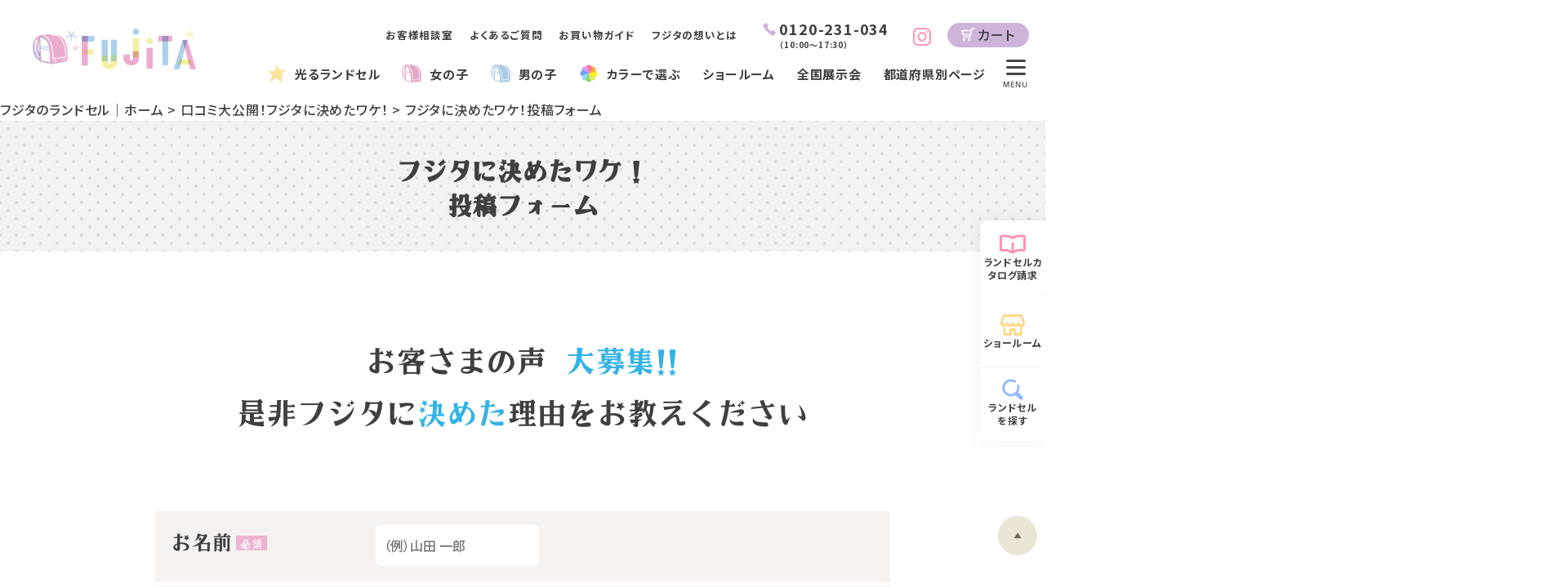

--- FILE ---
content_type: text/html; charset=UTF-8
request_url: https://www.fujita-randoselu.jp/reason/post/
body_size: 10592
content:
<!DOCTYPE html><html lang="ja"><head><meta charset="UTF-8"><meta http-equiv="X-UA-Compatible" content="IE=edge"><meta name="viewport" content="width=device-width, initial-scale=1, viewport-fit=cover"><meta name="format-detection" content="telephone=no"><meta name='robots' content='index, follow, max-image-preview:large, max-snippet:-1, max-video-preview:-1' /><style>img:is([sizes="auto" i], [sizes^="auto," i]) { contain-intrinsic-size: 3000px 1500px }</style> <script>(function(w,d,s,l,i){
      w[l]=w[l]||[];
      w[l].push({'gtm.start': new Date().getTime(), event:'gtm.js'});
      var f=d.getElementsByTagName(s)[0], j=d.createElement(s), dl=l!='dataLayer'?'&l='+l:'';
      j.async=true;
      j.src='https://www.googletagmanager.com/gtm.js?id='+i+dl;
      f.parentNode.insertBefore(j,f);
    })(window,document,'script','dataLayer1','GTM-MKZC5VW');</script>    <script>(function(w,d,s,l,i){
      w[l]=w[l]||[];
      w[l].push({'gtm.start': new Date().getTime(), event:'gtm.js'});
      var f=d.getElementsByTagName(s)[0], j=d.createElement(s), dl=l!='dataLayer'?'&l='+l:'';
      j.async=true;
      j.src='https://www.googletagmanager.com/gtm.js?id='+i+dl;
      f.parentNode.insertBefore(j,f);
    })(window,document,'script','dataLayer2','GTM-K2QJQPF');</script> <title>フジタに決めたワケ！投稿フォーム | ランドセルのフジタ</title><meta name="description" content="フジタのランドセルに決めたワケ！投稿フォームはこちら。お客さまの声を大募集中!!是非フジタに決めた理由をお教えください。" /><link rel="canonical" href="https://www.fujita-randoselu.jp/reason/post/" /><meta property="og:locale" content="ja_JP" /><meta property="og:type" content="article" /><meta property="og:title" content="フジタに決めたワケ！投稿フォーム | ランドセルのフジタ" /><meta property="og:description" content="フジタのランドセルに決めたワケ！投稿フォームはこちら。お客さまの声を大募集中!!是非フジタに決めた理由をお教えください。" /><meta property="og:url" content="https://www.fujita-randoselu.jp/reason/post/" /><meta property="og:site_name" content="ランドセルのフジタ" /><meta property="article:publisher" content="https://www.facebook.com/profile.php?id=100063790290508&amp;locale=ja_JP" /><meta property="article:modified_time" content="2021-03-31T03:07:23+00:00" /><meta property="og:image" content="https://www.fujita-randoselu.jp/wp-content/uploads/2025/02/ogp.jpg" /><meta property="og:image:width" content="1200" /><meta property="og:image:height" content="630" /><meta property="og:image:type" content="image/jpeg" /><meta name="twitter:card" content="summary_large_image" /> <script type="application/ld+json" class="yoast-schema-graph">{"@context":"https://schema.org","@graph":[{"@type":"WebPage","@id":"https://www.fujita-randoselu.jp/reason/post/","url":"https://www.fujita-randoselu.jp/reason/post/","name":"フジタに決めたワケ！投稿フォーム | ランドセルのフジタ","isPartOf":{"@id":"https://www.fujita-randoselu.jp/#website"},"datePublished":"2020-09-14T06:44:02+00:00","dateModified":"2021-03-31T03:07:23+00:00","description":"フジタのランドセルに決めたワケ！投稿フォームはこちら。お客さまの声を大募集中!!是非フジタに決めた理由をお教えください。","breadcrumb":{"@id":"https://www.fujita-randoselu.jp/reason/post/#breadcrumb"},"inLanguage":"ja","potentialAction":[{"@type":"ReadAction","target":["https://www.fujita-randoselu.jp/reason/post/"]}]},{"@type":"BreadcrumbList","@id":"https://www.fujita-randoselu.jp/reason/post/#breadcrumb","itemListElement":[{"@type":"ListItem","position":1,"name":"フジタのランドセル｜ホーム","item":"https://www.fujita-randoselu.jp/"},{"@type":"ListItem","position":2,"name":"口コミ大公開！フジタに決めたワケ！","item":"https://www.fujita-randoselu.jp/reason/"},{"@type":"ListItem","position":3,"name":"フジタに決めたワケ！投稿フォーム"}]},{"@type":"WebSite","@id":"https://www.fujita-randoselu.jp/#website","url":"https://www.fujita-randoselu.jp/","name":"ランドセルのフジタ","description":"フジタの手づくりランドセルは、口コミでも人気な全モデル新キューブ型！お子様を守る業界初の「虹色に光るランドセル」も大人気！！進化を続けるランドセルは、男の子用、女の子用とも、軽くて丈夫、その上背負いやすい。大容量なのにコンパクトでお子さま想いのランドセルです。","potentialAction":[{"@type":"SearchAction","target":{"@type":"EntryPoint","urlTemplate":"https://www.fujita-randoselu.jp/?s={search_term_string}"},"query-input":{"@type":"PropertyValueSpecification","valueRequired":true,"valueName":"search_term_string"}}],"inLanguage":"ja"}]}</script> <link rel='dns-prefetch' href='//statics.a8.net' /><link rel='stylesheet' id='mw-wp-form-css' href='https://www.fujita-randoselu.jp/wp-content/plugins/mw-wp-form/css/style.css' type='text/css' media='all' /><link rel='stylesheet' id='wp-block-library-css' href='https://www.fujita-randoselu.jp/wp-includes/css/dist/block-library/style.min.css' type='text/css' media='all' /><style id='classic-theme-styles-inline-css' type='text/css'>/*! This file is auto-generated */
.wp-block-button__link{color:#fff;background-color:#32373c;border-radius:9999px;box-shadow:none;text-decoration:none;padding:calc(.667em + 2px) calc(1.333em + 2px);font-size:1.125em}.wp-block-file__button{background:#32373c;color:#fff;text-decoration:none}</style><style id='global-styles-inline-css' type='text/css'>:root{--wp--preset--aspect-ratio--square: 1;--wp--preset--aspect-ratio--4-3: 4/3;--wp--preset--aspect-ratio--3-4: 3/4;--wp--preset--aspect-ratio--3-2: 3/2;--wp--preset--aspect-ratio--2-3: 2/3;--wp--preset--aspect-ratio--16-9: 16/9;--wp--preset--aspect-ratio--9-16: 9/16;--wp--preset--color--black: #000000;--wp--preset--color--cyan-bluish-gray: #abb8c3;--wp--preset--color--white: #ffffff;--wp--preset--color--pale-pink: #f78da7;--wp--preset--color--vivid-red: #cf2e2e;--wp--preset--color--luminous-vivid-orange: #ff6900;--wp--preset--color--luminous-vivid-amber: #fcb900;--wp--preset--color--light-green-cyan: #7bdcb5;--wp--preset--color--vivid-green-cyan: #00d084;--wp--preset--color--pale-cyan-blue: #8ed1fc;--wp--preset--color--vivid-cyan-blue: #0693e3;--wp--preset--color--vivid-purple: #9b51e0;--wp--preset--gradient--vivid-cyan-blue-to-vivid-purple: linear-gradient(135deg,rgba(6,147,227,1) 0%,rgb(155,81,224) 100%);--wp--preset--gradient--light-green-cyan-to-vivid-green-cyan: linear-gradient(135deg,rgb(122,220,180) 0%,rgb(0,208,130) 100%);--wp--preset--gradient--luminous-vivid-amber-to-luminous-vivid-orange: linear-gradient(135deg,rgba(252,185,0,1) 0%,rgba(255,105,0,1) 100%);--wp--preset--gradient--luminous-vivid-orange-to-vivid-red: linear-gradient(135deg,rgba(255,105,0,1) 0%,rgb(207,46,46) 100%);--wp--preset--gradient--very-light-gray-to-cyan-bluish-gray: linear-gradient(135deg,rgb(238,238,238) 0%,rgb(169,184,195) 100%);--wp--preset--gradient--cool-to-warm-spectrum: linear-gradient(135deg,rgb(74,234,220) 0%,rgb(151,120,209) 20%,rgb(207,42,186) 40%,rgb(238,44,130) 60%,rgb(251,105,98) 80%,rgb(254,248,76) 100%);--wp--preset--gradient--blush-light-purple: linear-gradient(135deg,rgb(255,206,236) 0%,rgb(152,150,240) 100%);--wp--preset--gradient--blush-bordeaux: linear-gradient(135deg,rgb(254,205,165) 0%,rgb(254,45,45) 50%,rgb(107,0,62) 100%);--wp--preset--gradient--luminous-dusk: linear-gradient(135deg,rgb(255,203,112) 0%,rgb(199,81,192) 50%,rgb(65,88,208) 100%);--wp--preset--gradient--pale-ocean: linear-gradient(135deg,rgb(255,245,203) 0%,rgb(182,227,212) 50%,rgb(51,167,181) 100%);--wp--preset--gradient--electric-grass: linear-gradient(135deg,rgb(202,248,128) 0%,rgb(113,206,126) 100%);--wp--preset--gradient--midnight: linear-gradient(135deg,rgb(2,3,129) 0%,rgb(40,116,252) 100%);--wp--preset--font-size--small: 13px;--wp--preset--font-size--medium: 20px;--wp--preset--font-size--large: 36px;--wp--preset--font-size--x-large: 42px;--wp--preset--spacing--20: 0.44rem;--wp--preset--spacing--30: 0.67rem;--wp--preset--spacing--40: 1rem;--wp--preset--spacing--50: 1.5rem;--wp--preset--spacing--60: 2.25rem;--wp--preset--spacing--70: 3.38rem;--wp--preset--spacing--80: 5.06rem;--wp--preset--shadow--natural: 6px 6px 9px rgba(0, 0, 0, 0.2);--wp--preset--shadow--deep: 12px 12px 50px rgba(0, 0, 0, 0.4);--wp--preset--shadow--sharp: 6px 6px 0px rgba(0, 0, 0, 0.2);--wp--preset--shadow--outlined: 6px 6px 0px -3px rgba(255, 255, 255, 1), 6px 6px rgba(0, 0, 0, 1);--wp--preset--shadow--crisp: 6px 6px 0px rgba(0, 0, 0, 1);}:where(.is-layout-flex){gap: 0.5em;}:where(.is-layout-grid){gap: 0.5em;}body .is-layout-flex{display: flex;}.is-layout-flex{flex-wrap: wrap;align-items: center;}.is-layout-flex > :is(*, div){margin: 0;}body .is-layout-grid{display: grid;}.is-layout-grid > :is(*, div){margin: 0;}:where(.wp-block-columns.is-layout-flex){gap: 2em;}:where(.wp-block-columns.is-layout-grid){gap: 2em;}:where(.wp-block-post-template.is-layout-flex){gap: 1.25em;}:where(.wp-block-post-template.is-layout-grid){gap: 1.25em;}.has-black-color{color: var(--wp--preset--color--black) !important;}.has-cyan-bluish-gray-color{color: var(--wp--preset--color--cyan-bluish-gray) !important;}.has-white-color{color: var(--wp--preset--color--white) !important;}.has-pale-pink-color{color: var(--wp--preset--color--pale-pink) !important;}.has-vivid-red-color{color: var(--wp--preset--color--vivid-red) !important;}.has-luminous-vivid-orange-color{color: var(--wp--preset--color--luminous-vivid-orange) !important;}.has-luminous-vivid-amber-color{color: var(--wp--preset--color--luminous-vivid-amber) !important;}.has-light-green-cyan-color{color: var(--wp--preset--color--light-green-cyan) !important;}.has-vivid-green-cyan-color{color: var(--wp--preset--color--vivid-green-cyan) !important;}.has-pale-cyan-blue-color{color: var(--wp--preset--color--pale-cyan-blue) !important;}.has-vivid-cyan-blue-color{color: var(--wp--preset--color--vivid-cyan-blue) !important;}.has-vivid-purple-color{color: var(--wp--preset--color--vivid-purple) !important;}.has-black-background-color{background-color: var(--wp--preset--color--black) !important;}.has-cyan-bluish-gray-background-color{background-color: var(--wp--preset--color--cyan-bluish-gray) !important;}.has-white-background-color{background-color: var(--wp--preset--color--white) !important;}.has-pale-pink-background-color{background-color: var(--wp--preset--color--pale-pink) !important;}.has-vivid-red-background-color{background-color: var(--wp--preset--color--vivid-red) !important;}.has-luminous-vivid-orange-background-color{background-color: var(--wp--preset--color--luminous-vivid-orange) !important;}.has-luminous-vivid-amber-background-color{background-color: var(--wp--preset--color--luminous-vivid-amber) !important;}.has-light-green-cyan-background-color{background-color: var(--wp--preset--color--light-green-cyan) !important;}.has-vivid-green-cyan-background-color{background-color: var(--wp--preset--color--vivid-green-cyan) !important;}.has-pale-cyan-blue-background-color{background-color: var(--wp--preset--color--pale-cyan-blue) !important;}.has-vivid-cyan-blue-background-color{background-color: var(--wp--preset--color--vivid-cyan-blue) !important;}.has-vivid-purple-background-color{background-color: var(--wp--preset--color--vivid-purple) !important;}.has-black-border-color{border-color: var(--wp--preset--color--black) !important;}.has-cyan-bluish-gray-border-color{border-color: var(--wp--preset--color--cyan-bluish-gray) !important;}.has-white-border-color{border-color: var(--wp--preset--color--white) !important;}.has-pale-pink-border-color{border-color: var(--wp--preset--color--pale-pink) !important;}.has-vivid-red-border-color{border-color: var(--wp--preset--color--vivid-red) !important;}.has-luminous-vivid-orange-border-color{border-color: var(--wp--preset--color--luminous-vivid-orange) !important;}.has-luminous-vivid-amber-border-color{border-color: var(--wp--preset--color--luminous-vivid-amber) !important;}.has-light-green-cyan-border-color{border-color: var(--wp--preset--color--light-green-cyan) !important;}.has-vivid-green-cyan-border-color{border-color: var(--wp--preset--color--vivid-green-cyan) !important;}.has-pale-cyan-blue-border-color{border-color: var(--wp--preset--color--pale-cyan-blue) !important;}.has-vivid-cyan-blue-border-color{border-color: var(--wp--preset--color--vivid-cyan-blue) !important;}.has-vivid-purple-border-color{border-color: var(--wp--preset--color--vivid-purple) !important;}.has-vivid-cyan-blue-to-vivid-purple-gradient-background{background: var(--wp--preset--gradient--vivid-cyan-blue-to-vivid-purple) !important;}.has-light-green-cyan-to-vivid-green-cyan-gradient-background{background: var(--wp--preset--gradient--light-green-cyan-to-vivid-green-cyan) !important;}.has-luminous-vivid-amber-to-luminous-vivid-orange-gradient-background{background: var(--wp--preset--gradient--luminous-vivid-amber-to-luminous-vivid-orange) !important;}.has-luminous-vivid-orange-to-vivid-red-gradient-background{background: var(--wp--preset--gradient--luminous-vivid-orange-to-vivid-red) !important;}.has-very-light-gray-to-cyan-bluish-gray-gradient-background{background: var(--wp--preset--gradient--very-light-gray-to-cyan-bluish-gray) !important;}.has-cool-to-warm-spectrum-gradient-background{background: var(--wp--preset--gradient--cool-to-warm-spectrum) !important;}.has-blush-light-purple-gradient-background{background: var(--wp--preset--gradient--blush-light-purple) !important;}.has-blush-bordeaux-gradient-background{background: var(--wp--preset--gradient--blush-bordeaux) !important;}.has-luminous-dusk-gradient-background{background: var(--wp--preset--gradient--luminous-dusk) !important;}.has-pale-ocean-gradient-background{background: var(--wp--preset--gradient--pale-ocean) !important;}.has-electric-grass-gradient-background{background: var(--wp--preset--gradient--electric-grass) !important;}.has-midnight-gradient-background{background: var(--wp--preset--gradient--midnight) !important;}.has-small-font-size{font-size: var(--wp--preset--font-size--small) !important;}.has-medium-font-size{font-size: var(--wp--preset--font-size--medium) !important;}.has-large-font-size{font-size: var(--wp--preset--font-size--large) !important;}.has-x-large-font-size{font-size: var(--wp--preset--font-size--x-large) !important;}
:where(.wp-block-post-template.is-layout-flex){gap: 1.25em;}:where(.wp-block-post-template.is-layout-grid){gap: 1.25em;}
:where(.wp-block-columns.is-layout-flex){gap: 2em;}:where(.wp-block-columns.is-layout-grid){gap: 2em;}
:root :where(.wp-block-pullquote){font-size: 1.5em;line-height: 1.6;}</style><link rel='stylesheet' id='toc-screen-css' href='https://www.fujita-randoselu.jp/wp-content/plugins/table-of-contents-plus/screen.min.css' type='text/css' media='all' /><link rel='stylesheet' id='slick-style-css' href='https://www.fujita-randoselu.jp/assets/js/plugin/slick/slick.css' type='text/css' media='all' /><link rel='stylesheet' id='common-style-css' href='https://www.fujita-randoselu.jp/assets/2024/css/common.css' type='text/css' media='all' /><link rel='stylesheet' id='old-common-style-css' href='https://www.fujita-randoselu.jp/assets/css/common.css' type='text/css' media='all' /> <script type="text/javascript" src="https://www.fujita-randoselu.jp/wp-includes/js/jquery/jquery.min.js" id="jquery-core-js"></script> <script type="text/javascript" src="https://www.fujita-randoselu.jp/wp-includes/js/jquery/jquery-migrate.min.js" id="jquery-migrate-js"></script> <script type="text/javascript" src="//statics.a8.net/a8sales/a8sales.js" id="a8sales-js"></script> <link rel="icon" href="https://www.fujita-randoselu.jp/wp-content/uploads/2020/01/cropped-favicon-32x32.png" sizes="32x32" /><link rel="icon" href="https://www.fujita-randoselu.jp/wp-content/uploads/2020/01/cropped-favicon-192x192.png" sizes="192x192" /><link rel="apple-touch-icon" href="https://www.fujita-randoselu.jp/wp-content/uploads/2020/01/cropped-favicon-180x180.png" /><meta name="msapplication-TileImage" content="https://www.fujita-randoselu.jp/wp-content/uploads/2020/01/cropped-favicon-270x270.png" />  <script>(function (d) {
      var config = {
        kitId: 'hbx8mra',
        scriptTimeout: 3000,
        async: true
      },
        h = d.documentElement, t = setTimeout(function () { h.className = h.className.replace(/\bwf-loading\b/g, "") + " wf-inactive"; }, config.scriptTimeout), tk = d.createElement("script"), f = false, s = d.getElementsByTagName("script")[0], a; h.className += " wf-loading"; tk.src = 'https://use.typekit.net/' + config.kitId + '.js'; tk.async = true; tk.onload = tk.onreadystatechange = function () { a = this.readyState; if (f || a && a != "complete" && a != "loaded") return; f = true; clearTimeout(t); try { Typekit.load(config) } catch (e) { } }; s.parentNode.insertBefore(tk, s)
    })(document);</script> <link rel="stylesheet" href="/assets/css/reason.css"><meta name="facebook-domain-verification" content="1gt9bqb5kozkby6qbqmncwht4wtroh" /><meta name="facebook-domain-verification" content="yjrbwnv25g3khg6p3l45rft9wv2atm" /></head><body> <noscript><iframe src="https://www.googletagmanager.com/ns.html?id=GTM-MKZC5VW"
 height="0" width="0" style="display:none;visibility:hidden"></iframe></noscript> <noscript><iframe src="https://www.googletagmanager.com/ns.html?id=GTM-K2QJQPF"
 height="0" width="0" style="display:none;visibility:hidden"></iframe></noscript><header class="header" id="header"><div class="header__wrapper"><div class="header__logo"> <a href="/"> <img class="header__logo--fujita" src="/assets/2024/images/common/logo_fujita-randoselu.gif"
 alt="ランドセルのフジタ" /> </a></div><div class="header__container"><ul class="header__upper-nav"><li class="header__upper-nav--menu"><a href="/customer_support/">お客様相談室</a></li><li class="header__upper-nav--menu"><a href="/faq/">よくあるご質問</a></li><li class="header__upper-nav--menu"><a href="/guide/">お買い物ガイド</a></li><li class="header__upper-nav--menu"><a href="/randoselu/">フジタの想いとは</a></li><li class="header__upper-nav--tel"> <a href="tel:0120231034"> <span class="tel--sp">TEL</span> <span class="tel--pc">0120-231-034</span><br /> <span class="tel-sub--pc"
 >（<span class="mod__open">10:00～17:30</span>）</span
 > </a></li><li class="header__upper-nav--ig"><a href="https://www.instagram.com/fujitarandoselu_official/"
 target="_blank"><img src="/assets/2024/images/common/icon_instagram.svg" alt="ランドセルのフジタ 公式インスタグラム"></a></li><li class="header__upper-nav--cart"><a href="/fs/fujitabag/ShoppingCart.html"><span
 class="cart-icon">カート</span></a></li></ul><ul class="header__lower-nav"><li class="header__lower-nav--menu hide-sp"><a class="menu-icon" href="/bright/">光るランドセル</a></li><li class="header__lower-nav--menu"><a class="menu-icon" href="/girls/">女の子</a></li><li class="header__lower-nav--menu"><a class="menu-icon" href="/boys/">男の子</a></li><li class="header__lower-nav--menu"><a class="menu-icon" href="/colors/">カラー<span class="hide-sp">で選ぶ</span></a></li><li class="header__lower-nav--menu hide-sp"><a href="/showroom/">ショールーム</a></li><li class="header__lower-nav--menu hide-sp"><a href="/exhibition/">全国展示会</a></li><li class="header__lower-nav--menu hide-sp"><a href="/#home__exhibition">都道府県別ページ</a></li></ul> <input type="checkbox" id="menu-btn-check" /> <label for="menu-btn-check" id="menuBtn"><div id="menuBtn_icon"> <span></span> <span></span> <span></span> <span>MENU</span></div> </label><nav id="drawerMenu" class="header__drawer"><div class="header__drawer__container"> <a class="header__drawer__logo" href="/"><img src="/assets/2024/images/common/logo_fujita-randoselu.gif"
 alt="ランドセルのフジタ｜オフィシャルロゴ"></a><ul class="menu__category"><li class="menu__category__item"> <span class="mod__category--randoselu">ランドセル</span><ul class="menu__link"><li class="menu__link__item"><a href="/bright/">光るランドセル</a></li><li class="menu__link__item"><a href="/girls/">女の子におすすめのランドセル</a></li><li class="menu__link__item"><a href="/boys/">男の子におすすめのランドセル</a></li><li class="menu__link__item"><a href="/colors/">カラーで選ぶ</a></li><li class="menu__link__item"><a href="/cover/">ランドセルカバー</a></li><li class="menu__link__item"><a href="/newitem/">新色カラー</a></li></ul></li><li class="menu__category__item"> <span class="mod__category--search">ランドセルを<span class="p-blo">見る・触る</span></span><ul class="menu__link"><li class="menu__link__item"><a href="/catalog/">ランドセルカタログ請求</a></li><li class="menu__link__item"><a href="/exhibition/">展示会</a></li><li class="menu__link__item"><a href="/showroom/">ショールーム</a></li><li class="menu__link__item"><a href="/rental/">ランドセル貸出し</a></li></ul></li><li class="menu__category__item"> <span class="mod__category--concept">子どもの笑顔をつくる<span class="p-blo">ランドセル</span></span><ul class="menu__link"><li class="menu__link__item"><a href="/randoselu/">フジタの想いとは</a></li><li class="menu__link__item"><a href="/randoselu/comfort/">軽い背負い心地のヒミツとは</a></li><li class="menu__link__item"><a href="/randoselu/miracle-touch/">新機能ミラクルタッチ</a></li><li class="menu__link__item"><a href="/randoselu/remake/">ランドセルリメイク</a></li></ul></li><li class="menu__category__item"> <span class="mod__category--info">お知らせ・ブログ</span><ul class="menu__link"><li class="menu__link__item"><a href="/news/">お知らせ</a></li><li class="menu__link__item"><a href="/how_to_choice/">はじめてのランドセル選び</a></li><li class="menu__link__item"><a href="/blog">毎週更新ブログ</a></li><li class="menu__link__item"><a href="/#reports">活動レポート</a></li><li class="menu__link__item"><a href="/review/">フジタに決めたワケ</a></li></ul></li><li class="menu__category__item"> <span class="mod__category--support">サポート</span><ul class="menu__link"><li class="menu__link__item"><a href="/support/">6年間無料の安心サポート</a></li><li class="menu__link__item"><a href="/repair/">修理依頼フォーム</a></li><li class="menu__link__item"><a href="/customer_support/">お客様相談室</a></li><li class="menu__link__item"><a href="/faq/">よくあるご質問</a></li><li class="menu__link__item"><a href="/contact/">お問い合わせ</a></li></ul></li><li class="menu__category__item"> <span class="mod__category--company">企業情報</span><ul class="menu__link"><li class="menu__link__item"><a href="/company/">会社概要</a></li><li class="menu__link__item"><a href="/fs/fujitabag/PrivacyPolicyOnly.html"
 target="_blank">プライバシーポリシー</a></li></ul></li><li class="menu__category__item"> <span class="mod__category--e-shop">オンラインショップ</span><ul class="menu__link"><li class="menu__link--cart"><a class="mod__cart-btn" href="/fs/fujitabag/ShoppingCart.html/"><span
 class="cart-icon">カート</span></a></li><li class="menu__link__item"><a href="/guide/">お買い物ガイド</a></li><li class="menu__link__item"><a href="/trade/">特定商取引法に基づく表示</a></li></ul></li><li class="menu__category__item header__drawer__tel"> <a href="tel:0120231034"> <span class="tel--pc">0120-231-034</span><br /> <span class="tel-sub--pc"
 >（<span class="mod__open">10:00～17:30</span>）</span
 > </a></li></ul></div></nav></div><div id="header__fix-info" class="header__fix-info"><div class="header__fix-info__item new"> <a href="/catalog/">2027年度カタログ予約受付中</a></div><div class="header__fix-info__item"> <a href="/bright/">2026年度ランドセル販売中</a></div></div></div> <input type="checkbox" id="header__float__search"><div class="header__float"><ul class="header__float__menu"><li class="header__float__item"> <a href="/catalog/">ランドセルカタログ請求</a></li><li class="header__float__item"> <a href="/showroom/">ショールーム</a></li><li class="header__float__item"> <label for="header__float__search" class="float__label">ランドセル<br>を探す</label></li></ul><ul class="float__content"><li class="float__content__item"><a href="/bright/">光るランドセル</a></li><li class="float__content__item"><a href="/girls/">女の子向け<br>ランドセル</a></li><li class="float__content__item"><a href="/boys/">男の子向け<br>ランドセル</a></li><li class="float__content__item"><a href="/colors/">カラーで選ぶ</a></li></ul></div></header><div id="breadcrumbs"><span><span><a href="https://www.fujita-randoselu.jp/">フジタのランドセル｜ホーム</a></span> &gt; <span><a href="https://www.fujita-randoselu.jp/reason/">口コミ大公開！フジタに決めたワケ！</a></span> &gt; <span class="breadcrumb_last" aria-current="page">フジタに決めたワケ！投稿フォーム</span></span></div><main id="reason--post" class="page--reason--post input"><h1 class="page__title">フジタに決めたワケ！<br>投稿フォーム</h1><div class="message"><h2> お客さまの声 <span>大募集!!</span><br> 是非フジタに<span>決めた</span>理由を<br class="hidePC">お教えください</h2></div><div class="reason--post__form mod__contactForm"><div id="mw_wp_form_mw-wp-form-35713" class="mw_wp_form mw_wp_form_input  "> <script type="text/javascript" charset="UTF-8" src="https://zipaddr.github.io/zipaddrx.js?v=1.41"></script><script type="text/javascript" charset="UTF-8">function zipaddr_ownb(){ZP.dli='';ZP.wp='1';ZP.uver='47033.96183.92654';ZP.sysid='MWWPForm';ZP.holder='ハイフンなし';}</script><script type="text/javascript" charset="UTF-8" src="https://zipaddr.github.io/mwwpform.js"></script><form method="post" action="" enctype="multipart/form-data"><dl><dt>お名前<small class="required">必須</small></dt><dd> <input type="text" name="name" id="name" size="60" value="" placeholder="（例）山田 一郎" /></dd><dt>メールアドレス<small class="required">必須</small> <span>半角英数字で入力</span></dt><dd> <input type="email" name="email" id="email" size="60" value="" data-conv-half-alphanumeric="true"/></dd><dt>電話番号<small class="required">必須</small></dt><dd> <input type="text" name="phone" id="phone" size="60" value="" data-conv-half-alphanumeric="true"/></dd><dt>郵便番号<small>任意</small></dt><dd> <input type="text" name="zip" id="zip" size="60" value="" data-conv-half-alphanumeric="true"/></dd><dt>ご住所<small>任意</small> <span>ビル名・建物名もご記入ください</span></dt><dd> <select name="pref" id="pref" ><option value="北海道" > 北海道</option><option value="青森県" > 青森県</option><option value="岩手県" > 岩手県</option><option value="宮城県" > 宮城県</option><option value="秋田県" > 秋田県</option><option value="山形県" selected='selected'> 山形県</option><option value="福島県" > 福島県</option><option value="茨城県" > 茨城県</option><option value="栃木県" > 栃木県</option><option value="群馬県" > 群馬県</option><option value="埼玉県" > 埼玉県</option><option value="千葉県" > 千葉県</option><option value="東京都" > 東京都</option><option value="神奈川県" > 神奈川県</option><option value="新潟県" > 新潟県</option><option value="富山県" > 富山県</option><option value="石川県" > 石川県</option><option value="福井県" > 福井県</option><option value="山梨県" > 山梨県</option><option value="長野県" > 長野県</option><option value="岐阜県" > 岐阜県</option><option value="静岡県" > 静岡県</option><option value="愛知県" > 愛知県</option><option value="三重県" > 三重県</option><option value="滋賀県" > 滋賀県</option><option value="京都府" > 京都府</option><option value="大阪府" > 大阪府</option><option value="兵庫県" > 兵庫県</option><option value="奈良県" > 奈良県</option><option value="和歌山県" > 和歌山県</option><option value="鳥取県" > 鳥取県</option><option value="島根県" > 島根県</option><option value="岡山県" > 岡山県</option><option value="広島県" > 広島県</option><option value="山口県" > 山口県</option><option value="徳島県" > 徳島県</option><option value="香川県" > 香川県</option><option value="愛媛県" > 愛媛県</option><option value="高知県" > 高知県</option><option value="福岡県" > 福岡県</option><option value="佐賀県" > 佐賀県</option><option value="長崎県" > 長崎県</option><option value="熊本県" > 熊本県</option><option value="大分県" > 大分県</option><option value="宮崎県" > 宮崎県</option><option value="鹿児島県" > 鹿児島県</option><option value="沖縄県" > 沖縄県</option> </select> <input type="hidden" name="__children[pref][]" value="{&quot;\u5317\u6d77\u9053&quot;:&quot;\u5317\u6d77\u9053&quot;,&quot;\u9752\u68ee\u770c&quot;:&quot;\u9752\u68ee\u770c&quot;,&quot;\u5ca9\u624b\u770c&quot;:&quot;\u5ca9\u624b\u770c&quot;,&quot;\u5bae\u57ce\u770c&quot;:&quot;\u5bae\u57ce\u770c&quot;,&quot;\u79cb\u7530\u770c&quot;:&quot;\u79cb\u7530\u770c&quot;,&quot;\u5c71\u5f62\u770c&quot;:&quot;\u5c71\u5f62\u770c&quot;,&quot;\u798f\u5cf6\u770c&quot;:&quot;\u798f\u5cf6\u770c&quot;,&quot;\u8328\u57ce\u770c&quot;:&quot;\u8328\u57ce\u770c&quot;,&quot;\u6803\u6728\u770c&quot;:&quot;\u6803\u6728\u770c&quot;,&quot;\u7fa4\u99ac\u770c&quot;:&quot;\u7fa4\u99ac\u770c&quot;,&quot;\u57fc\u7389\u770c&quot;:&quot;\u57fc\u7389\u770c&quot;,&quot;\u5343\u8449\u770c&quot;:&quot;\u5343\u8449\u770c&quot;,&quot;\u6771\u4eac\u90fd&quot;:&quot;\u6771\u4eac\u90fd&quot;,&quot;\u795e\u5948\u5ddd\u770c&quot;:&quot;\u795e\u5948\u5ddd\u770c&quot;,&quot;\u65b0\u6f5f\u770c&quot;:&quot;\u65b0\u6f5f\u770c&quot;,&quot;\u5bcc\u5c71\u770c&quot;:&quot;\u5bcc\u5c71\u770c&quot;,&quot;\u77f3\u5ddd\u770c&quot;:&quot;\u77f3\u5ddd\u770c&quot;,&quot;\u798f\u4e95\u770c&quot;:&quot;\u798f\u4e95\u770c&quot;,&quot;\u5c71\u68a8\u770c&quot;:&quot;\u5c71\u68a8\u770c&quot;,&quot;\u9577\u91ce\u770c&quot;:&quot;\u9577\u91ce\u770c&quot;,&quot;\u5c90\u961c\u770c&quot;:&quot;\u5c90\u961c\u770c&quot;,&quot;\u9759\u5ca1\u770c&quot;:&quot;\u9759\u5ca1\u770c&quot;,&quot;\u611b\u77e5\u770c&quot;:&quot;\u611b\u77e5\u770c&quot;,&quot;\u4e09\u91cd\u770c&quot;:&quot;\u4e09\u91cd\u770c&quot;,&quot;\u6ecb\u8cc0\u770c&quot;:&quot;\u6ecb\u8cc0\u770c&quot;,&quot;\u4eac\u90fd\u5e9c&quot;:&quot;\u4eac\u90fd\u5e9c&quot;,&quot;\u5927\u962a\u5e9c&quot;:&quot;\u5927\u962a\u5e9c&quot;,&quot;\u5175\u5eab\u770c&quot;:&quot;\u5175\u5eab\u770c&quot;,&quot;\u5948\u826f\u770c&quot;:&quot;\u5948\u826f\u770c&quot;,&quot;\u548c\u6b4c\u5c71\u770c&quot;:&quot;\u548c\u6b4c\u5c71\u770c&quot;,&quot;\u9ce5\u53d6\u770c&quot;:&quot;\u9ce5\u53d6\u770c&quot;,&quot;\u5cf6\u6839\u770c&quot;:&quot;\u5cf6\u6839\u770c&quot;,&quot;\u5ca1\u5c71\u770c&quot;:&quot;\u5ca1\u5c71\u770c&quot;,&quot;\u5e83\u5cf6\u770c&quot;:&quot;\u5e83\u5cf6\u770c&quot;,&quot;\u5c71\u53e3\u770c&quot;:&quot;\u5c71\u53e3\u770c&quot;,&quot;\u5fb3\u5cf6\u770c&quot;:&quot;\u5fb3\u5cf6\u770c&quot;,&quot;\u9999\u5ddd\u770c&quot;:&quot;\u9999\u5ddd\u770c&quot;,&quot;\u611b\u5a9b\u770c&quot;:&quot;\u611b\u5a9b\u770c&quot;,&quot;\u9ad8\u77e5\u770c&quot;:&quot;\u9ad8\u77e5\u770c&quot;,&quot;\u798f\u5ca1\u770c&quot;:&quot;\u798f\u5ca1\u770c&quot;,&quot;\u4f50\u8cc0\u770c&quot;:&quot;\u4f50\u8cc0\u770c&quot;,&quot;\u9577\u5d0e\u770c&quot;:&quot;\u9577\u5d0e\u770c&quot;,&quot;\u718a\u672c\u770c&quot;:&quot;\u718a\u672c\u770c&quot;,&quot;\u5927\u5206\u770c&quot;:&quot;\u5927\u5206\u770c&quot;,&quot;\u5bae\u5d0e\u770c&quot;:&quot;\u5bae\u5d0e\u770c&quot;,&quot;\u9e7f\u5150\u5cf6\u770c&quot;:&quot;\u9e7f\u5150\u5cf6\u770c&quot;,&quot;\u6c96\u7e04\u770c&quot;:&quot;\u6c96\u7e04\u770c&quot;}" /> <input type="text" name="addr" id="addr" size="60" value="" data-conv-half-alphanumeric="true"/></dd><dt>ランドセルシリーズ<small>任意</small></dt><dd> <select name="product" id="product" ><option value="アップリカ" > アップリカ</option><option value="アンシェル" > アンシェル</option><option value="ギャラクシー" > ギャラクシー</option><option value="クイーンズデコ" > クイーンズデコ</option><option value="グレースランド" > グレースランド</option><option value="サンシャイングラッド" > サンシャイングラッド</option><option value="サンシャインプリティ" > サンシャインプリティ</option><option value="サンダーウイング" > サンダーウイング</option><option value="ディライト" > ディライト</option><option value="トラッド" > トラッド</option><option value="ドリームクルー" > ドリームクルー</option><option value="ドリームラブ" > ドリームラブ</option><option value="ブラックキャプス" > ブラックキャプス</option><option value="ブルークライスト" > ブルークライスト</option><option value="プレミアム" > プレミアム</option><option value="ラブハート" > ラブハート</option><option value="レインボーフォース" > レインボーフォース</option><option value="その他・わからない" > その他・わからない</option> </select> <input type="hidden" name="__children[product][]" value="{&quot;\u30a2\u30c3\u30d7\u30ea\u30ab&quot;:&quot;\u30a2\u30c3\u30d7\u30ea\u30ab&quot;,&quot;\u30a2\u30f3\u30b7\u30a7\u30eb&quot;:&quot;\u30a2\u30f3\u30b7\u30a7\u30eb&quot;,&quot;\u30ae\u30e3\u30e9\u30af\u30b7\u30fc&quot;:&quot;\u30ae\u30e3\u30e9\u30af\u30b7\u30fc&quot;,&quot;\u30af\u30a4\u30fc\u30f3\u30ba\u30c7\u30b3&quot;:&quot;\u30af\u30a4\u30fc\u30f3\u30ba\u30c7\u30b3&quot;,&quot;\u30b0\u30ec\u30fc\u30b9\u30e9\u30f3\u30c9&quot;:&quot;\u30b0\u30ec\u30fc\u30b9\u30e9\u30f3\u30c9&quot;,&quot;\u30b5\u30f3\u30b7\u30e3\u30a4\u30f3\u30b0\u30e9\u30c3\u30c9&quot;:&quot;\u30b5\u30f3\u30b7\u30e3\u30a4\u30f3\u30b0\u30e9\u30c3\u30c9&quot;,&quot;\u30b5\u30f3\u30b7\u30e3\u30a4\u30f3\u30d7\u30ea\u30c6\u30a3&quot;:&quot;\u30b5\u30f3\u30b7\u30e3\u30a4\u30f3\u30d7\u30ea\u30c6\u30a3&quot;,&quot;\u30b5\u30f3\u30c0\u30fc\u30a6\u30a4\u30f3\u30b0&quot;:&quot;\u30b5\u30f3\u30c0\u30fc\u30a6\u30a4\u30f3\u30b0&quot;,&quot;\u30c7\u30a3\u30e9\u30a4\u30c8&quot;:&quot;\u30c7\u30a3\u30e9\u30a4\u30c8&quot;,&quot;\u30c8\u30e9\u30c3\u30c9&quot;:&quot;\u30c8\u30e9\u30c3\u30c9&quot;,&quot;\u30c9\u30ea\u30fc\u30e0\u30af\u30eb\u30fc&quot;:&quot;\u30c9\u30ea\u30fc\u30e0\u30af\u30eb\u30fc&quot;,&quot;\u30c9\u30ea\u30fc\u30e0\u30e9\u30d6&quot;:&quot;\u30c9\u30ea\u30fc\u30e0\u30e9\u30d6&quot;,&quot;\u30d6\u30e9\u30c3\u30af\u30ad\u30e3\u30d7\u30b9&quot;:&quot;\u30d6\u30e9\u30c3\u30af\u30ad\u30e3\u30d7\u30b9&quot;,&quot;\u30d6\u30eb\u30fc\u30af\u30e9\u30a4\u30b9\u30c8&quot;:&quot;\u30d6\u30eb\u30fc\u30af\u30e9\u30a4\u30b9\u30c8&quot;,&quot;\u30d7\u30ec\u30df\u30a2\u30e0&quot;:&quot;\u30d7\u30ec\u30df\u30a2\u30e0&quot;,&quot;\u30e9\u30d6\u30cf\u30fc\u30c8&quot;:&quot;\u30e9\u30d6\u30cf\u30fc\u30c8&quot;,&quot;\u30ec\u30a4\u30f3\u30dc\u30fc\u30d5\u30a9\u30fc\u30b9&quot;:&quot;\u30ec\u30a4\u30f3\u30dc\u30fc\u30d5\u30a9\u30fc\u30b9&quot;,&quot;\u305d\u306e\u4ed6\u30fb\u308f\u304b\u3089\u306a\u3044&quot;:&quot;\u305d\u306e\u4ed6\u30fb\u308f\u304b\u3089\u306a\u3044&quot;}" /></dd><dt>カラー<small>任意</small></dt><dd> <input type="text" name="color" id="color" size="60" value="" /></dd><dt class="wide">写真<small>任意</small></dt><dd class="wide"><p>お子さまのお写真を添付してください。</p><ul class="form__image"><li> <input type="file" name="photo01" id="photo01" /> <span data-mwform-file-delete="photo01" class="mwform-file-delete">&times;</span></li><li> <input type="file" name="photo02" id="photo02" /> <span data-mwform-file-delete="photo02" class="mwform-file-delete">&times;</span></li><li> <input type="file" name="photo03" id="photo03" /> <span data-mwform-file-delete="photo03" class="mwform-file-delete">&times;</span></li></ul></dd><dt class="wide">決めたワケ<small class="required">必須</small></dt><dd class="wide"><textarea name="message" id="message" cols="50" rows="5" ></textarea></dd></dl><div class="policy"><p>ご請求いただいたお客さま情報は、当社の個人情報保護方針に基づき、取り扱わせていただきます。<br /> <a href="/fs/fujitabag/PrivacyPolicyOnly.html">個人情報保護方針</a>をご覧ください。</p><p> <span class="mwform-checkbox-field horizontal-item"> <label for="policy-1"> <input type="checkbox" name="policy[data][]" value="個人情報保護方針に同意します。" id="policy-1" /> <span class="mwform-checkbox-field-text">個人情報保護方針に同意します。</span> </label> </span> <input type="hidden" name="policy[separator]" value="," /> <input type="hidden" name="__children[policy][]" value="{&quot;\u500b\u4eba\u60c5\u5831\u4fdd\u8b77\u65b9\u91dd\u306b\u540c\u610f\u3057\u307e\u3059\u3002&quot;:&quot;\u500b\u4eba\u60c5\u5831\u4fdd\u8b77\u65b9\u91dd\u306b\u540c\u610f\u3057\u307e\u3059\u3002&quot;}" /></p></div><div id="submit"> <input type="submit" name="submitConfirm" value="送信内容の確認" /></div><input type="hidden" name="mw-wp-form-form-id" value="35713" /><input type="hidden" name="mw_wp_form_token" value="aa390487a12b9c546364371acaf1d09591cf9bd342aa47a437d5add49a4d95c8" /></form></div></div></main><div id="breadcrumbs"><span><span><a href="https://www.fujita-randoselu.jp/">フジタのランドセル｜ホーム</a></span> &gt; <span><a href="https://www.fujita-randoselu.jp/reason/">口コミ大公開！フジタに決めたワケ！</a></span> &gt; <span class="breadcrumb_last" aria-current="page">フジタに決めたワケ！投稿フォーム</span></span></div><footer class="footer"> <input type="checkbox" id="footer__float__search" /><div class="footer__float"><ul class="footer__float__menu"><li class="footer__float__item"> <a href="/catalog/">ランドセルカタログ請求</a></li><li class="footer__float__item"> <a href="/showroom/">ショールーム</a></li><li class="footer__float__item"> <a href="/exhibition/">展示会</a></li><li class="footer__float__item"> <label for="footer__float__search" class="float__label"
 >ランドセルを探す</label
 ></li></ul><ul class="float__content"><li class="float__content__item"> <a href="/bright/">光るランドセル</a></li><li class="float__content__item"> <a href="/girls/">女の子向け<br />ランドセル</a></li><li class="float__content__item"> <a href="/boys/">男の子向け<br />ランドセル</a></li><li class="float__content__item"> <a href="/colors/">カラーで選ぶ</a></li></ul></div><div class="footer__topbtn"> <a href="#"><img src="/assets/2024/images/common/btn_top.svg" alt="" /></a></div><div class="footer__upper"><ul class="footer__info"><li class="footer__info__item"><h2 class="footer__info__ttl">お客様相談室</h2><div class="footer__info__container"><ul class="footer__info__list"><li class="list__item">ランドセルのオプションのご注文</li><li class="list__item">ランドセルに関するご購入前のご質問</li><li class="list__item">ランドセルの保管方法や修理とメンテナンス</li></ul><p class="footer__info__desc">など、お気軽にご相談ください</p><div class="footer__info__img"> <img src="/assets/2024/images/common/footer_support.webp" alt="ランドセルのフジタ｜お客様相談室のご案内" /></div><div class="footer__info__tel"> <a href="tel:0120231034">0120-231-034</a><p class="min">（<span class="mod__open">10:00～17:30</span>）</p></div><div class="footer__info__btn"> <a class="mod__btn--blue" href="/contact/"
 ><span>お問い合わせ<span class="p-blo">フォーム</span></span></a
 ></div></div></li><li class="footer__info__item"><h2 class="footer__info__ttl">取扱店舗</h2><div class="footer__info__container"><dl class="footer__info__list"><dt class="shop">山形地区 山形本店</dt><dd class="address"> 〒990-0031　山形市十日町1丁目2番27号</dd><dt class="shop">福島地区 郡山フェスタ店</dt><dd class="address"> 〒963-8812　福島県郡山市松木町2-88<br />（イオンタウン郡山「フェスタビレッジ」内）</dd><dt class="shop">福島地区 イオン福島店</dt><dd class="address"> 〒960-0112　福島市南矢野目字西荒田50-17 イオン福島店2F</dd></dl><div class="footer__info__img"> <img src="/assets/2024/images/common/footer_shop.webp" alt="ランドセルのフジタ｜取扱店舗のご案内" /></div><div class="footer__info__btn"> <a class="" href="/showroom/"
 ><span>ショールームは<span class="p-blo">コチラ</span></span></a
 ></div></div></li></ul></div><div class="footer__middle"><div class="footer__middle__container"><div class="footer__logo"> <a href="/"
 ><img
 src="/assets/2024/images/common/logo_fujita-randoselu--square.gif"
 alt="子どもの笑顔をつくるランドセル カバンのフジタ オフィシャルロゴ"
 /></a></div><nav class="footer__nav"><ul class="menu__category"><li class="menu__category__item"> <span class="mod__category--randoselu">ランドセル</span><ul class="menu__link"><li class="menu__link__item"> <a href="/bright/">光るランドセル</a></li><li class="menu__link__item"> <a href="/girls/">女の子におすすめのランドセル</a></li><li class="menu__link__item"> <a href="/boys/">男の子におすすめのランドセル</a></li><li class="menu__link__item"> <a href="/colors/">カラーで選ぶ</a></li><li class="menu__link__item"> <a href="/cover/">ランドセルカバー</a></li><li class="menu__link__item"> <a href="/newitem/">新色カラー</a></li></ul></li><li class="menu__category__item"> <span class="mod__category--search"
 >ランドセルを<span class="p-blo">見る・触る</span></span
 ><ul class="menu__link"><li class="menu__link__item"> <a href="/catalog/">ランドセルカタログ請求</a></li><li class="menu__link__item"> <a href="/exhibition/">展示会</a></li><li class="menu__link__item"> <a href="/showroom/">ショールーム</a></li><li class="menu__link__item"> <a href="/rental/">ランドセル貸出し</a></li></ul></li><li class="menu__category__item"> <span class="mod__category--concept"
 >子どもの笑顔をつくる<span class="p-blo">ランドセル</span></span
 ><ul class="menu__link"><li class="menu__link__item"> <a href="/randoselu/">フジタの想いとは</a></li><li class="menu__link__item"> <a href="/randoselu/comfort/">軽い背負い心地のヒミツとは</a></li><li class="menu__link__item"> <a href="/randoselu/miracle-touch/">新機能ミラクルタッチ</a></li><li class="menu__link__item"> <a href="/randoselu/remake/">ランドセルリメイク</a></li></ul></li><li class="menu__category__item"> <span class="mod__category--info">お知らせ・ブログ</span><ul class="menu__link"><li class="menu__link__item"><a href="/news/">お知らせ</a></li><li class="menu__link__item"> <a href="/how_to_choice/">はじめてのランドセル選び</a></li><li class="menu__link__item"> <a href="/blog/">毎週更新ブログ</a></li><li class="menu__link__item"> <a href="/#reports">活動レポート</a></li><li class="menu__link__item"> <a href="/review/">フジタに決めたワケ</a></li></ul></li><li class="menu__category__item"> <span class="mod__category--support">サポート</span><ul class="menu__link"><li class="menu__link__item"> <a href="/support/">6年間無料の安心サポート</a></li><li class="menu__link__item"> <a href="/repair/">修理依頼フォーム</a></li><li class="menu__link__item"> <a href="/customer_support/">お客様相談室</a></li><li class="menu__link__item"> <a href="/faq/">よくあるご質問</a></li><li class="menu__link__item"> <a href="/contact/">お問い合わせ</a></li></ul></li><li class="menu__category__item"> <span class="mod__category--company">企業情報</span><ul class="menu__link"><li class="menu__link__item"> <a href="/company/">会社概要</a></li><li class="menu__link__item"> <a href="/fs/fujitabag/PrivacyPolicyOnly.html" target="_blank"
 >プライバシーポリシー</a
 ></li></ul></li><li class="menu__category__item"> <span class="mod__category--e-shop">オンラインショップ</span><ul class="menu__link"><li class="menu__link__item"> <a href="/guide/">お買い物ガイド</a></li><li class="menu__link__item"> <a href="/trade/">特定商取引法に基づく表示</a></li></ul></li></ul></nav></div></div><div class="footer__copyright"> <a href="/" class="footer__copyright__container"> <img
 class="footer__copyright__logo"
 src="/assets/2024/images/common/logo_fujita-randoselu.gif"
 alt="ランドセルのフジタ｜2024年度オンラインショップ"
 /><p class="footer__copyright__tagline">子どもの笑顔をつくるランドセル</p> </a><p class="footer__copyright__sign">© <a href="/">ランドセルのフジタ</a></p></div></footer>  <script type="speculationrules">{"prefetch":[{"source":"document","where":{"and":[{"href_matches":"\/*"},{"not":{"href_matches":["\/wp-*.php","\/wp-admin\/*","\/wp-content\/uploads\/*","\/wp-content\/*","\/wp-content\/plugins\/*","\/wp-content\/themes\/fujita-randoselu\/*","\/*\\?(.+)"]}},{"not":{"selector_matches":"a[rel~=\"nofollow\"]"}},{"not":{"selector_matches":".no-prefetch, .no-prefetch a"}}]},"eagerness":"conservative"}]}</script> <script type="text/javascript" src="https://www.fujita-randoselu.jp/wp-content/plugins/mw-wp-form/js/form.js" id="mw-wp-form-js"></script> <script type="text/javascript" src="https://www.fujita-randoselu.jp/wp-content/plugins/table-of-contents-plus/front.min.js" id="toc-front-js"></script> <script type="text/javascript" src="https://www.fujita-randoselu.jp/assets/js/plugin/slick/slick.min.js" id="slick-script-js"></script> <script type="text/javascript" src="https://www.fujita-randoselu.jp/assets/2024/js/script.js" id="common-script-js"></script> <script type="text/javascript" src="https://www.fujita-randoselu.jp/assets/js/script.js" id="old-common-script-js"></script> <script src="/assets/js/form.js"></script> </body></html>

--- FILE ---
content_type: text/css
request_url: https://www.fujita-randoselu.jp/assets/css/common.css
body_size: 19080
content:
@charset "UTF-8";
/* ///////////////////////////////////////////
  style.scss
/////////////////////////////////////////// */
/*====================================
  00_base
=====================================*/
/* ///////////////////////////////////////////
  value.scss
  変数・mixinに関する設定
/////////////////////////////////////////// */
/*====================================
  カラー
=====================================*/
/*
$color1: #1f3134; //黒っぽい緑
$color2: #ff0033; //赤
$color3: #b40034; //エンジ色
$color4: #0f3784; //青

//2022～
$color5: #aac467; //黄緑
$color7: #595757; //濃グレー

$mainColor: $color1;
$accentColor: #fff; //白

//2022～
$fontColor: $color7;

$bgColor1: #f8eef7; //薄ピンク
$bgColor2: #e0eff2; //水色
$bgColor3: #f4efe4; //ベージュ
$bgColor4: #f5f2ef; //グレーっぽいベージュ
$bgColor5: #fffee6; //薄黄色

$bdColor1: #d5d7d6; //グレー

$pastelColor1: #e3a7c8;
$pastelColor2: #f3efa1;
$pastelColor3: #a8cae5;
$pastelColor4: #ed7986;

$pastelColor1-dark: #eca1ca;
$pastelColor2-dark: #e6d223;
$pastelColor3-dark: #7ebded;

$mkColor1: #f6d1e5; //薄ピンク
$mkColor2: #c6e0f6; //水色
$mkColor3: #faf3b1; //黄色

//2022～
$boysColor: #5aa7ab;
$girlsColor: #ab226d;
$boysBgColor: #d4e5e6;
$girlsBgColor: #eadfe4;

$btnColor: #9fa0a0;
*/
/*====================================
  画像
=====================================*/
/*====================================
  font
=====================================*/
/*--------------------
～2021用フォント設定
--------------------*/
@import url("../js/plugin/swiper/swiper.min.css");
@font-face {
  font-family: "HoshizoraMincho";
  src: url(./../images/font/StarSkyMincyou-Regular.woff2) format("woff2");
  src: url(./../images/font/StarSkyMincyou-Regular.woff) format("woff");
}
/*--------------------
2022～フォント設定
--------------------*/
/*====================================
  レイアウト・パーツ
=====================================*/
/* /////////////////////////////////
  Media Queries
///////////////////////////////// */
/* /////////////////////////////////
  margin-top
///////////////////////////////// */
/*!
 * Bootstrap Reboot v4.3.1 (https://getbootstrap.com/)
 * Copyright 2011-2019 The Bootstrap Authors
 * Copyright 2011-2019 Twitter, Inc.
 * Licensed under MIT (https://github.com/twbs/bootstrap/blob/master/LICENSE)
 * Forked from Normalize.css, licensed MIT (https://github.com/necolas/normalize.css/blob/master/LICENSE.md)
 */
*,
*::before,
*::after {
  box-sizing: border-box;
}

html {
  font-family: sans-serif;
  line-height: 1.15;
  -webkit-text-size-adjust: 100%;
  -webkit-tap-highlight-color: rgba(0, 0, 0, 0);
}

article, aside, figcaption, figure, footer, header, hgroup, main, nav, section {
  display: block;
}

body {
  margin: 0;
  font-family: -apple-system, BlinkMacSystemFont, "Segoe UI", Roboto, "Helvetica Neue", Arial, "Noto Sans", sans-serif, "Apple Color Emoji", "Segoe UI Emoji", "Segoe UI Symbol", "Noto Color Emoji";
  font-size: 1rem;
  font-weight: 400;
  line-height: 1.5;
  color: #212529;
  text-align: left;
  background-color: #fff;
}

[tabindex="-1"]:focus {
  outline: 0 !important;
}

hr {
  box-sizing: content-box;
  height: 0;
  overflow: visible;
}

h1, h2, h3, h4, h5, h6 {
  margin-top: 0;
  margin-bottom: 0.5rem;
}

p {
  margin-top: 0;
  margin-bottom: 1rem;
}

abbr[title],
abbr[data-original-title] {
  text-decoration: underline;
  -webkit-text-decoration: underline dotted;
  text-decoration: underline dotted;
  cursor: help;
  border-bottom: 0;
  -webkit-text-decoration-skip-ink: none;
  text-decoration-skip-ink: none;
}

address {
  margin-bottom: 1rem;
  font-style: normal;
  line-height: inherit;
}

ol,
ul,
dl {
  margin-top: 0;
  margin-bottom: 1rem;
}

ol ol,
ul ul,
ol ul,
ul ol {
  margin-bottom: 0;
}

dt {
  font-weight: 700;
}

dd {
  margin-bottom: 0.5rem;
  margin-left: 0;
}

blockquote {
  margin: 0 0 1rem;
}

b,
strong {
  font-weight: bolder;
}

small {
  font-size: 80%;
}

sub,
sup {
  position: relative;
  font-size: 75%;
  line-height: 0;
  vertical-align: baseline;
}

sub {
  bottom: -0.25em;
}

sup {
  top: -0.5em;
}

a {
  color: #007bff;
  text-decoration: none;
  background-color: transparent;
}

a:hover {
  color: #0056b3;
  text-decoration: underline;
}

a:not([href]):not([tabindex]) {
  color: inherit;
  text-decoration: none;
}

a:not([href]):not([tabindex]):hover, a:not([href]):not([tabindex]):focus {
  color: inherit;
  text-decoration: none;
}

a:not([href]):not([tabindex]):focus {
  outline: 0;
}

pre,
code,
kbd,
samp {
  font-family: SFMono-Regular, Menlo, Monaco, Consolas, "Liberation Mono", "Courier New", monospace;
  font-size: 1em;
}

pre {
  margin-top: 0;
  margin-bottom: 1rem;
  overflow: auto;
}

figure {
  margin: 0 0 1rem;
}

img {
  vertical-align: middle;
  border-style: none;
}

svg {
  overflow: hidden;
  vertical-align: middle;
}

table {
  border-collapse: collapse;
}

caption {
  padding-top: 0.75rem;
  padding-bottom: 0.75rem;
  color: #6c757d;
  text-align: left;
  caption-side: bottom;
}

th {
  text-align: inherit;
}

label {
  display: inline-block;
  margin-bottom: 0.5rem;
}

button {
  border-radius: 0;
}

button:focus {
  outline: 1px dotted;
  outline: 5px auto -webkit-focus-ring-color;
}

input,
button,
select,
optgroup,
textarea {
  margin: 0;
  font-family: inherit;
  font-size: inherit;
  line-height: inherit;
}

button,
input {
  overflow: visible;
}

button,
select {
  text-transform: none;
}

select {
  word-wrap: normal;
}

button,
[type=button],
[type=reset],
[type=submit] {
  -webkit-appearance: button;
}

button:not(:disabled),
[type=button]:not(:disabled),
[type=reset]:not(:disabled),
[type=submit]:not(:disabled) {
  cursor: pointer;
}

button::-moz-focus-inner,
[type=button]::-moz-focus-inner,
[type=reset]::-moz-focus-inner,
[type=submit]::-moz-focus-inner {
  padding: 0;
  border-style: none;
}

input[type=radio],
input[type=checkbox] {
  box-sizing: border-box;
  padding: 0;
}

input[type=date],
input[type=time],
input[type=datetime-local],
input[type=month] {
  -webkit-appearance: listbox;
}

textarea {
  overflow: auto;
  resize: vertical;
}

fieldset {
  min-width: 0;
  padding: 0;
  margin: 0;
  border: 0;
}

legend {
  display: block;
  width: 100%;
  max-width: 100%;
  padding: 0;
  margin-bottom: 0.5rem;
  font-size: 1.5rem;
  line-height: inherit;
  color: inherit;
  white-space: normal;
}

progress {
  vertical-align: baseline;
}

[type=number]::-webkit-inner-spin-button,
[type=number]::-webkit-outer-spin-button {
  height: auto;
}

[type=search] {
  outline-offset: -2px;
  -webkit-appearance: none;
}

[type=search]::-webkit-search-decoration {
  -webkit-appearance: none;
}

::-webkit-file-upload-button {
  font: inherit;
  -webkit-appearance: button;
}

output {
  display: inline-block;
}

summary {
  display: list-item;
  cursor: pointer;
}

template {
  display: none;
}

[hidden] {
  display: none !important;
}


@font-face {
  font-family: "NijiMincho";
  src: url("../images/font/RainbowMincyou-Regular.woff") format("opentype");
}
/*====================================
  01_layout
=====================================*/
/* ///////////////////////////////////////////
  value.scss
  変数・mixinに関する設定
/////////////////////////////////////////// */
/*====================================
  カラー
=====================================*/
/*
$color1: #1f3134; //黒っぽい緑
$color2: #ff0033; //赤
$color3: #b40034; //エンジ色
$color4: #0f3784; //青

//2022～
$color5: #aac467; //黄緑
$color7: #595757; //濃グレー

$mainColor: $color1;
$accentColor: #fff; //白

//2022～
$fontColor: $color7;

$bgColor1: #f8eef7; //薄ピンク
$bgColor2: #e0eff2; //水色
$bgColor3: #f4efe4; //ベージュ
$bgColor4: #f5f2ef; //グレーっぽいベージュ
$bgColor5: #fffee6; //薄黄色

$bdColor1: #d5d7d6; //グレー

$pastelColor1: #e3a7c8;
$pastelColor2: #f3efa1;
$pastelColor3: #a8cae5;
$pastelColor4: #ed7986;

$pastelColor1-dark: #eca1ca;
$pastelColor2-dark: #e6d223;
$pastelColor3-dark: #7ebded;

$mkColor1: #f6d1e5; //薄ピンク
$mkColor2: #c6e0f6; //水色
$mkColor3: #faf3b1; //黄色

//2022～
$boysColor: #5aa7ab;
$girlsColor: #ab226d;
$boysBgColor: #d4e5e6;
$girlsBgColor: #eadfe4;

$btnColor: #9fa0a0;
*/
/*====================================
  画像
=====================================*/
/*====================================
  font
=====================================*/
/*--------------------
～2021用フォント設定
--------------------*/
@font-face {
  font-family: "HoshizoraMincho";
  src: url(./../images/font/StarSkyMincyou-Regular.woff2) format("woff2");
  src: url(./../images/font/StarSkyMincyou-Regular.woff) format("woff");
}
/*--------------------
2022～フォント設定
--------------------*/
/*====================================
  レイアウト・パーツ
=====================================*/
/* /////////////////////////////////
  Media Queries
///////////////////////////////// */
/* /////////////////////////////////
  margin-top
///////////////////////////////// */
/* ///////////////////////////////////////////
  layout.scss
  全体のレイアウトに関する記述
/////////////////////////////////////////// */
html {
  font-size: 62.5%;
  scroll-behavior: smooth;
}

body {
  margin-inline: 0;
  padding: 0;
  font-family: "Open Sans", -apple-system, BlinkMacSystemFont, "Segoe UI", "Roboto", "Helvetica Neue", "ヒラギノ角ゴ Pro W3", "Hiragino Kaku Gothic Pro", "ヒラギノ角ゴ ProN W3", "Hiragino Kaku Gothic ProN", "Noto Sans JP", "メイリオ", Meiryo, "游ゴシック Medium", "游ゴシック体", "Yu Gothic Medium", YuGothic, Arial, sans-serif;
  background-color: #fff;
  color: #3f3f3f;
  font-feature-settings: "palt";
  overflow-x: hidden;
}
@media only screen and (max-width: 768px) {
  body {
    margin-top: 82px;
    font-size: 1.4rem;
    line-height: 1.6;
  }
}
@media print, screen and (min-width: 769px) {
  body {
    margin-top: 120px;
    font-size: 1.6rem;
    line-height: 1.8;
  }
}
body.fixed {
  height: 100%;
  overflow: hidden;
  /*
  .header {
    @include screen {
      padding: 0 60px 0 50px;
    }
  }
  */
}
body * {
  transition: all 0.3s ease;
}

h1,
h2,
h3,
h4,
h5,
h6,
table,
tr,
td,
th,
ol,
ul,
li,
dl,
dt,
dd,
p {
  margin: 0;
  padding: 0;
  font-style: normal;
  font-weight: normal;
  font-size: 100%;
  list-style: none;
}

i,
em {
  font-style: normal;
}

img {
  border: none;
  margin: 0;
  padding: 0;
}

figure {
  display: block;
  margin: 0;
}

a,
*:focus {
  outline: none;
}

*::selection {
  background: #3f3f3f;
  color: #fff;
}

*::-moz-selection {
  background: #3f3f3f;
  color: #fff;
}

@media only screen and (max-width: 768px) {
  .hideSP {
    display: none !important;
  }
}

@media print, screen and (min-width: 769px) {
  .hidePC {
    display: none !important;
  }
}

@media only screen and (min-width: 769px) and (max-width: 1219px) {
  .hideTB {
    display: none !important;
  }
}

@media print, screen and (min-width: 1220px) {
  .hideDT {
    display: none !important;
  }
}

main {
  margin: 0 auto;
  position: relative;
}

a:link {
  color: #3f3f3f;
}
a:visited {
  color: #3f3f3f;
}
a:hover {
  color: #3f3f3f;
}
a:active {
  color: #3f3f3f;
}

/* ///////////////////////////////////////////
  value.scss
  変数・mixinに関する設定
/////////////////////////////////////////// */
/*====================================
  カラー
=====================================*/
/*
$color1: #1f3134; //黒っぽい緑
$color2: #ff0033; //赤
$color3: #b40034; //エンジ色
$color4: #0f3784; //青

//2022～
$color5: #aac467; //黄緑
$color7: #595757; //濃グレー

$mainColor: $color1;
$accentColor: #fff; //白

//2022～
$fontColor: $color7;

$bgColor1: #f8eef7; //薄ピンク
$bgColor2: #e0eff2; //水色
$bgColor3: #f4efe4; //ベージュ
$bgColor4: #f5f2ef; //グレーっぽいベージュ
$bgColor5: #fffee6; //薄黄色

$bdColor1: #d5d7d6; //グレー

$pastelColor1: #e3a7c8;
$pastelColor2: #f3efa1;
$pastelColor3: #a8cae5;
$pastelColor4: #ed7986;

$pastelColor1-dark: #eca1ca;
$pastelColor2-dark: #e6d223;
$pastelColor3-dark: #7ebded;

$mkColor1: #f6d1e5; //薄ピンク
$mkColor2: #c6e0f6; //水色
$mkColor3: #faf3b1; //黄色

//2022～
$boysColor: #5aa7ab;
$girlsColor: #ab226d;
$boysBgColor: #d4e5e6;
$girlsBgColor: #eadfe4;

$btnColor: #9fa0a0;
*/
/*====================================
  画像
=====================================*/
/*====================================
  font
=====================================*/
/*--------------------
～2021用フォント設定
--------------------*/
@font-face {
  font-family: "HoshizoraMincho";
  src: url(./../images/font/StarSkyMincyou-Regular.woff2) format("woff2");
  src: url(./../images/font/StarSkyMincyou-Regular.woff) format("woff");
}
/*--------------------
2022～フォント設定
--------------------*/
/*====================================
  レイアウト・パーツ
=====================================*/
/* /////////////////////////////////
  Media Queries
///////////////////////////////// */
/* /////////////////////////////////
  margin-top
///////////////////////////////// */
/* ///////////////////////////////////////////
  page.scss
  下層ページに関する記述
/////////////////////////////////////////// */
/* =====================
  ページタイトル
===================== */
.page__title {
  width: 100%;
  line-height: 1.4;
  color: #3f3f3f;
  font-family: "HoshizoraMincho", "Times New Roman", Times, "ヒラギノ明朝 Pro W3", "Hiragino Mincho Pro W3", "HiraMinPro-W3", "ヒラギノ明朝 Pro", "Hiragino Mincho Pro", "ヒラギノ明朝 Pro", "Hiragino Mincho Pro", "Noto Serif JP", "游明朝体", "YuMincho", "游明朝", "Yu Mincho", "HGS明朝E", "ＭＳ Ｐ明朝", "MS PMincho", serif;
  font-weight: bold;
  text-align: center;
  background-image: url("../images/common/pagetitle-bg_h.png");
  display: flex;
  flex-direction: column;
  justify-content: center;
  align-items: center;
}
@media only screen and (max-width: 768px) {
  .page__title {
    height: 100px;
    font-size: 2rem;
    padding: 15px;
  }
}
@media print, screen and (min-width: 769px) {
  .page__title {
    height: 160px;
    font-size: 3rem;
    padding: 30px;
  }
}
.page__title .wrap {
  display: block;
  width: 100%;
  max-width: 1120px;
  height: 100%;
  background: #fff;
  display: flex;
  justify-content: center;
  align-items: center;
  flex-direction: column;
}
.page__title .wrap span {
  display: block;
  font-size: 1.6rem;
}
.page__title span {
  display: block;
  font-size: 1.6rem;
}

/* =====================
  ぱんくずリスト
===================== */
/* =====================
  article
===================== */
@media only screen and (max-width: 768px) {
  .page__container {
    padding: 30px 0;
  }
}
@media print, screen and (min-width: 769px) {
  .page__container {
    padding: 80px 0;
  }
}

/* ///////////////////////////////////////////
  value.scss
  変数・mixinに関する設定
/////////////////////////////////////////// */
/*====================================
  カラー
=====================================*/
/*
$color1: #1f3134; //黒っぽい緑
$color2: #ff0033; //赤
$color3: #b40034; //エンジ色
$color4: #0f3784; //青

//2022～
$color5: #aac467; //黄緑
$color7: #595757; //濃グレー

$mainColor: $color1;
$accentColor: #fff; //白

//2022～
$fontColor: $color7;

$bgColor1: #f8eef7; //薄ピンク
$bgColor2: #e0eff2; //水色
$bgColor3: #f4efe4; //ベージュ
$bgColor4: #f5f2ef; //グレーっぽいベージュ
$bgColor5: #fffee6; //薄黄色

$bdColor1: #d5d7d6; //グレー

$pastelColor1: #e3a7c8;
$pastelColor2: #f3efa1;
$pastelColor3: #a8cae5;
$pastelColor4: #ed7986;

$pastelColor1-dark: #eca1ca;
$pastelColor2-dark: #e6d223;
$pastelColor3-dark: #7ebded;

$mkColor1: #f6d1e5; //薄ピンク
$mkColor2: #c6e0f6; //水色
$mkColor3: #faf3b1; //黄色

//2022～
$boysColor: #5aa7ab;
$girlsColor: #ab226d;
$boysBgColor: #d4e5e6;
$girlsBgColor: #eadfe4;

$btnColor: #9fa0a0;
*/
/*====================================
  画像
=====================================*/
/*====================================
  font
=====================================*/
/*--------------------
～2021用フォント設定
--------------------*/
@font-face {
  font-family: "HoshizoraMincho";
  src: url(./../images/font/StarSkyMincyou-Regular.woff2) format("woff2");
  src: url(./../images/font/StarSkyMincyou-Regular.woff) format("woff");
}
/*--------------------
2022～フォント設定
--------------------*/
/*====================================
  レイアウト・パーツ
=====================================*/
/* /////////////////////////////////
  Media Queries
///////////////////////////////// */
/* /////////////////////////////////
  margin-top
///////////////////////////////// */
/* ///////////////////////////////////////////
  404.scss
  404に関する記述
/////////////////////////////////////////// */
/*=================================
  404
=================================*/
.page--404 .notfound__body {
  display: block;
  max-width: 1280px;
  margin: 0 auto;
}
@media only screen and (max-width: 768px) {
  .page--404 .notfound__body {
    padding: 30px 20px;
  }
}
@media only screen and (min-width: 769px) and (max-width: 1219px) {
  .page--404 .notfound__body {
    padding: 0 30px;
  }
}
@media print, screen and (min-width: 1220px) {
  .page--404 .notfound__body {
    padding: 100px 80px;
  }
}
.page--404 .notfound__body p {
  font-family: "Open Sans", -apple-system, BlinkMacSystemFont, "Segoe UI", "Roboto", "Helvetica Neue", "ヒラギノ角ゴ Pro W3", "Hiragino Kaku Gothic Pro", "ヒラギノ角ゴ ProN W3", "Hiragino Kaku Gothic ProN", "Noto Sans JP", "メイリオ", Meiryo, "游ゴシック Medium", "游ゴシック体", "Yu Gothic Medium", YuGothic, Arial, sans-serif;
}
.page--404 .notfound__body .button {
  max-width: 300px;
  width: auto !important;
  width: 300px;
  margin: 0 auto;
}
@media only screen and (max-width: 768px) {
  .page--404 .notfound__body .button {
    margin-top: 30px;
  }
}
@media print, screen and (min-width: 769px) {
  .page--404 .notfound__body .button {
    margin-top: 50px;
  }
}
.page--404 .notfound__body .button a {
  width: 100%;
  max-width: 100%;
  height: 50px;
  color: #f7a1cb;
  font-weight: bold;
  text-align: center;
  text-decoration: none;
  display: flex;
  justify-content: center;
  align-items: center;
  padding: 0 15px;
  border: 1px solid #f7a1cb;
  background-color: #fff;
  cursor: pointer;
  transition: all 0.2s linear;
  position: relative;
  margin: 0 auto;
}
.page--404 .notfound__body .button a::after {
  width: 0;
  height: 0;
  content: "";
  display: inline-block;
  border-style: solid;
  border-width: 4px 0 4px 6px;
  border-color: transparent transparent transparent #f7a1cb;
  display: block;
  position: absolute;
  top: 0;
  bottom: 0;
  right: 17px;
  margin: auto 0;
}
@media print, screen and (min-width: 769px) {
  .page--404 .notfound__body .button a:hover {
    color: #fff;
    background-color: #f7a1cb;
    text-decoration: none;
  }
  .page--404 .notfound__body .button a:hover::after {
    border-color: transparent transparent transparent #fff;
  }
}

/*====================================
  02_module
=====================================*/
/* ///////////////////////////////////////////
  value.scss
  変数・mixinに関する設定
/////////////////////////////////////////// */
/*====================================
  カラー
=====================================*/
/*
$color1: #1f3134; //黒っぽい緑
$color2: #ff0033; //赤
$color3: #b40034; //エンジ色
$color4: #0f3784; //青

//2022～
$color5: #aac467; //黄緑
$color7: #595757; //濃グレー

$mainColor: $color1;
$accentColor: #fff; //白

//2022～
$fontColor: $color7;

$bgColor1: #f8eef7; //薄ピンク
$bgColor2: #e0eff2; //水色
$bgColor3: #f4efe4; //ベージュ
$bgColor4: #f5f2ef; //グレーっぽいベージュ
$bgColor5: #fffee6; //薄黄色

$bdColor1: #d5d7d6; //グレー

$pastelColor1: #e3a7c8;
$pastelColor2: #f3efa1;
$pastelColor3: #a8cae5;
$pastelColor4: #ed7986;

$pastelColor1-dark: #eca1ca;
$pastelColor2-dark: #e6d223;
$pastelColor3-dark: #7ebded;

$mkColor1: #f6d1e5; //薄ピンク
$mkColor2: #c6e0f6; //水色
$mkColor3: #faf3b1; //黄色

//2022～
$boysColor: #5aa7ab;
$girlsColor: #ab226d;
$boysBgColor: #d4e5e6;
$girlsBgColor: #eadfe4;

$btnColor: #9fa0a0;
*/
/*====================================
  画像
=====================================*/
/*====================================
  font
=====================================*/
/*--------------------
～2021用フォント設定
--------------------*/
@font-face {
  font-family: "HoshizoraMincho";
  src: url(./../images/font/StarSkyMincyou-Regular.woff2) format("woff2");
  src: url(./../images/font/StarSkyMincyou-Regular.woff) format("woff");
}
/*--------------------
2022～フォント設定
--------------------*/
/*====================================
  レイアウト・パーツ
=====================================*/
/* /////////////////////////////////
  Media Queries
///////////////////////////////// */
/* /////////////////////////////////
  margin-top
///////////////////////////////// */
/* ///////////////////////////////////////////
  module.scss
  各ページで使い回すパーツやスタイルに関する記述
/////////////////////////////////////////// */
/* =====================
  見出し
===================== */
.mod__heading01 {
  line-height: 1.4;
  color: #3f3f3f;
  font-family: "HoshizoraMincho", "Times New Roman", Times, "ヒラギノ明朝 Pro W3", "Hiragino Mincho Pro W3", "HiraMinPro-W3", "ヒラギノ明朝 Pro", "Hiragino Mincho Pro", "ヒラギノ明朝 Pro", "Hiragino Mincho Pro", "Noto Serif JP", "游明朝体", "YuMincho", "游明朝", "Yu Mincho", "HGS明朝E", "ＭＳ Ｐ明朝", "MS PMincho", serif;
  text-align: center;
  position: relative;
}
.mod__heading01::before {
  content: "";
  display: block;
  height: 0;
  width: 0;
  margin-top: calc((1 - 1.4) * 0.5em);
}
@media only screen and (max-width: 768px) {
  .mod__heading01 {
    font-size: 2.4rem;
  }
}
@media print, screen and (min-width: 769px) {
  .mod__heading01 {
    font-size: 3.6rem;
  }
}
.mod__heading01::after {
  width: 100%;
  height: 10px;
  content: "";
  display: block;
  background: url(../images/common/heading-border01.png) repeat-x;
  margin: 0 auto;
}
@media only screen and (max-width: 768px) {
  .mod__heading01::after {
    max-width: 90%;
    margin-top: 15px;
  }
}
@media print, screen and (min-width: 769px) {
  .mod__heading01::after {
    max-width: 450px;
    margin-top: 25px;
  }
}

.mod__heading02 {
  line-height: 1.4;
  color: #fff;
  font-family: "HoshizoraMincho", "Times New Roman", Times, "ヒラギノ明朝 Pro W3", "Hiragino Mincho Pro W3", "HiraMinPro-W3", "ヒラギノ明朝 Pro", "Hiragino Mincho Pro", "ヒラギノ明朝 Pro", "Hiragino Mincho Pro", "Noto Serif JP", "游明朝体", "YuMincho", "游明朝", "Yu Mincho", "HGS明朝E", "ＭＳ Ｐ明朝", "MS PMincho", serif;
  text-align: center;
  display: flex;
  flex-direction: column;
  justify-content: center;
  align-items: center;
  background: #3f3f3f;
}
.mod__heading02::before {
  content: "";
  display: block;
  height: 0;
  width: 0;
  margin-top: calc((1 - 1.4) * 0.5em);
}
@media only screen and (max-width: 768px) {
  .mod__heading02 {
    font-size: 2rem;
    padding: 20px;
  }
}
@media print, screen and (min-width: 769px) {
  .mod__heading02 {
    height: 125px;
    font-size: 3.6rem;
  }
}

.mod__heading03 {
  line-height: 1.4;
  color: #3f3f3f;
  font-family: "HoshizoraMincho", "Times New Roman", Times, "ヒラギノ明朝 Pro W3", "Hiragino Mincho Pro W3", "HiraMinPro-W3", "ヒラギノ明朝 Pro", "Hiragino Mincho Pro", "ヒラギノ明朝 Pro", "Hiragino Mincho Pro", "Noto Serif JP", "游明朝体", "YuMincho", "游明朝", "Yu Mincho", "HGS明朝E", "ＭＳ Ｐ明朝", "MS PMincho", serif;
  text-align: center;
  position: relative;
}
.mod__heading03::before {
  content: "";
  display: block;
  height: 0;
  width: 0;
  margin-top: calc((1 - 1.4) * 0.5em);
}
@media only screen and (max-width: 768px) {
  .mod__heading03 {
    font-size: 2.4rem;
  }
}
@media print, screen and (min-width: 769px) {
  .mod__heading03 {
    font-size: 3.6rem;
  }
}

.mod__heading04 {
  line-height: 1.4;
  color: #3f3f3f;
  font-family: "HoshizoraMincho", "Times New Roman", Times, "ヒラギノ明朝 Pro W3", "Hiragino Mincho Pro W3", "HiraMinPro-W3", "ヒラギノ明朝 Pro", "Hiragino Mincho Pro", "ヒラギノ明朝 Pro", "Hiragino Mincho Pro", "Noto Serif JP", "游明朝体", "YuMincho", "游明朝", "Yu Mincho", "HGS明朝E", "ＭＳ Ｐ明朝", "MS PMincho", serif;
  letter-spacing: 0.14em;
  text-align: center;
}
.mod__heading04::before {
  content: "";
  display: block;
  height: 0;
  width: 0;
  margin-top: calc((1 - 1.4) * 0.5em);
}
@media only screen and (max-width: 768px) {
  .mod__heading04 {
    font-size: 2.4rem;
  }
}
@media print, screen and (min-width: 769px) {
  .mod__heading04 {
    font-size: 4rem;
  }
}

/* =====================
  ボタン
===================== */
.mod__button {
  width: 100%;
  max-width: 300px;
}
.mod__button a {
  width: 100%;
  max-width: 100%;
  height: 50px;
  color: #f7a1cb;
  font-weight: bold;
  text-align: center;
  text-decoration: none;
  display: flex;
  justify-content: center;
  align-items: center;
  padding: 0 15px;
  border: 1px solid #f7a1cb;
  background-color: #fff;
  cursor: pointer;
  transition: all 0.2s linear;
  position: relative;
  margin: 0 auto;
}
.mod__button a::after {
  width: 0;
  height: 0;
  content: "";
  display: inline-block;
  border-style: solid;
  border-width: 4px 0 4px 6px;
  border-color: transparent transparent transparent #f7a1cb;
  display: block;
  position: absolute;
  top: 0;
  bottom: 0;
  right: 17px;
  margin: auto 0;
}
@media print, screen and (min-width: 769px) {
  .mod__button a:hover {
    color: #fff;
    background-color: #f7a1cb;
    text-decoration: none;
  }
  .mod__button a:hover::after {
    border-color: transparent transparent transparent #fff;
  }
}

.mod__button02 {
  width: 100%;
  max-width: 280px;
}
.mod__button02 a {
  width: 100%;
  max-width: 100%;
  height: 50px;
  color: #f7a1cb;
  font-weight: bold;
  text-align: center;
  text-decoration: none;
  display: flex;
  justify-content: center;
  align-items: center;
  padding: 0 15px;
  border: 1px solid #f7a1cb;
  background-color: #fff;
  cursor: pointer;
  transition: all 0.2s linear;
  position: relative;
  margin: 0 auto;
  background: #fff;
  border: none;
  border-radius: 30px;
  letter-spacing: 0.2em;
}
.mod__button02 a::after {
  width: 0;
  height: 0;
  content: "";
  display: inline-block;
  border-style: solid;
  border-width: 4px 0 4px 6px;
  border-color: transparent transparent transparent #f7a1cb;
  display: block;
  position: absolute;
  top: 0;
  bottom: 0;
  right: 17px;
  margin: auto 0;
}
@media print, screen and (min-width: 769px) {
  .mod__button02 a:hover {
    color: #fff;
    background-color: #f7a1cb;
    text-decoration: none;
  }
  .mod__button02 a:hover::after {
    border-color: transparent transparent transparent #fff;
  }
}
.mod__button02 a::after {
  display: none;
}

.mod__button03 {
  width: 100%;
  max-width: 200px;
  height: 40px;
  color: #4d4d4d !important;
  font-weight: bold;
  text-align: center;
  text-decoration: none;
  letter-spacing: 0.2em;
  display: flex;
  justify-content: center;
  align-items: center;
  padding: 0 15px;
  background-color: #fff;
  border: 1px solid #4d4d4d;
  border-radius: 20px;
  cursor: pointer;
  transition: all 0.2s linear;
  margin: 0 auto;
}
@media print, screen and (min-width: 769px) {
  .mod__button03:hover {
    color: #fff !important;
    background-color: #4d4d4d;
    text-decoration: none !important;
  }
}

.mod__button04--girls {
  width: 100%;
  max-width: 270px;
  height: 50px;
  color: #f7a1cb;
  font-weight: bold;
  text-align: center;
  text-decoration: none;
  display: flex;
  justify-content: center;
  align-items: center;
  padding: 0 15px;
  border: 1px solid transparent;
  background-color: #fef3f8;
  cursor: pointer;
  transition: all 0.2s linear;
  position: relative;
  margin: 0 auto;
  position: relative;
  height: 60px;
  border-radius: 30px;
  color: #f7a1cb;
  line-height: 1.5;
}
.mod__button04--girls::after {
  width: 0;
  height: 0;
  content: "";
  display: inline-block;
  border-style: solid;
  border-width: 4px 0 4px 6px;
  border-color: transparent transparent transparent #f7a1cb;
  display: block;
  position: absolute;
  top: 0;
  bottom: 0;
  right: 17px;
  margin: auto 0;
}
@media print, screen and (min-width: 769px) {
  .mod__button04--girls:hover {
    color: #fef3f8;
    background-color: #f7a1cb;
    text-decoration: none;
  }
  .mod__button04--girls:hover::after {
    border-color: transparent transparent transparent #fef3f8;
  }
}
.mod__button04--girls:link {
  color: #f7a1cb;
}
.mod__button04--girls:hover {
  color: #fef3f8 !important;
}
.mod__button04--girls::after {
  transition: all 0.2s linear;
}

.mod__button04--boys {
  width: 100%;
  max-width: 270px;
  height: 50px;
  color: #34b3e5;
  font-weight: bold;
  text-align: center;
  text-decoration: none;
  display: flex;
  justify-content: center;
  align-items: center;
  padding: 0 15px;
  border: 1px solid transparent;
  background-color: #ebf7fc;
  cursor: pointer;
  transition: all 0.2s linear;
  position: relative;
  margin: 0 auto;
  position: relative;
  height: 60px;
  border-radius: 30px;
  color: #34b3e5 !important;
  line-height: 1.5;
}
.mod__button04--boys::after {
  width: 0;
  height: 0;
  content: "";
  display: inline-block;
  border-style: solid;
  border-width: 4px 0 4px 6px;
  border-color: transparent transparent transparent #34b3e5;
  display: block;
  position: absolute;
  top: 0;
  bottom: 0;
  right: 17px;
  margin: auto 0;
}
@media print, screen and (min-width: 769px) {
  .mod__button04--boys:hover {
    color: #ebf7fc;
    background-color: #34b3e5;
    text-decoration: none;
  }
  .mod__button04--boys:hover::after {
    border-color: transparent transparent transparent #ebf7fc;
  }
}
.mod__button04--boys:link {
  color: #34b3e5;
}
.mod__button04--boys:hover {
  color: #ebf7fc !important;
}
.mod__button04--boys::after {
  transition: all 0.3s ease;
}

.mod__band-btn {
  width: 100%;
  max-width: 1000px;
  margin: 0 auto;
  padding: 1em;
  background: #f8fac5;
}
.mod__band-btn > a {
  width: 100%;
  max-width: 100%;
  height: 50px;
  color: #3f3f3f;
  font-weight: bold;
  text-align: center;
  text-decoration: none;
  display: flex;
  justify-content: center;
  align-items: center;
  padding: 0 15px;
  border: 1px solid #3f3f3f;
  background-color: #f8fac5;
  cursor: pointer;
  transition: all 0.2s linear;
  position: relative;
  margin: 0 auto;
  max-width: 400px;
  border-radius: 5px;
  font-family: "HoshizoraMincho", "Times New Roman", Times, "ヒラギノ明朝 Pro W3", "Hiragino Mincho Pro W3", "HiraMinPro-W3", "ヒラギノ明朝 Pro", "Hiragino Mincho Pro", "ヒラギノ明朝 Pro", "Hiragino Mincho Pro", "Noto Serif JP", "游明朝体", "YuMincho", "游明朝", "Yu Mincho", "HGS明朝E", "ＭＳ Ｐ明朝", "MS PMincho", serif;
}
.mod__band-btn > a::after {
  width: 0;
  height: 0;
  content: "";
  display: inline-block;
  border-style: solid;
  border-width: 4px 0 4px 6px;
  border-color: transparent transparent transparent #3f3f3f;
  display: block;
  position: absolute;
  top: 0;
  bottom: 0;
  right: 17px;
  margin: auto 0;
}
@media print, screen and (min-width: 769px) {
  .mod__band-btn > a:hover {
    color: #f8fac5;
    background-color: #3f3f3f;
    text-decoration: none;
  }
  .mod__band-btn > a:hover::after {
    border-color: transparent transparent transparent #f8fac5;
  }
}
@media print, screen and (min-width: 769px) {
  .mod__band-btn > a {
    max-width: 450px;
  }
}
.mod__band-btn > a:hover {
  color: #3f3f3f;
  background: #fff;
}
.mod__band-btn > a:hover::after {
  border-color: transparent transparent transparent #3f3f3f;
}

/* =====================
  もっとみるボタン（アコーディオン）
===================== */
.mod__button--more {
  width: 100%;
  background: linear-gradient(to bottom, rgba(255, 255, 255, 0.1), #ffffff, #ffffff);
  text-align: center;
  position: absolute;
  left: 0;
}
@media only screen and (max-width: 768px) {
  .mod__button--more {
    padding: 40px 0 20px;
    bottom: -20px;
  }
}
@media print, screen and (min-width: 769px) {
  .mod__button--more {
    padding: 40px 0;
    bottom: -40px;
  }
}
.mod__button--more.open {
  position: static;
  padding-bottom: 0;
}
.mod__button--more.open span::before {
  transform: rotate(180deg);
}
.mod__button--more span {
  display: inline-block;
  color: #f7a1cb;
  background-color: #fff;
  border: solid 1px #f7a1cb;
  border-radius: 30px;
  font-family: "HoshizoraMincho", "Times New Roman", Times, "ヒラギノ明朝 Pro W3", "Hiragino Mincho Pro W3", "HiraMinPro-W3", "ヒラギノ明朝 Pro", "Hiragino Mincho Pro", "ヒラギノ明朝 Pro", "Hiragino Mincho Pro", "Noto Serif JP", "游明朝体", "YuMincho", "游明朝", "Yu Mincho", "HGS明朝E", "ＭＳ Ｐ明朝", "MS PMincho", serif;
  position: relative;
  cursor: pointer;
}
@media only screen and (max-width: 768px) {
  .mod__button--more span {
    font-size: 1.4rem;
    padding: 8px 50px 8px 15px;
  }
}
@media print, screen and (min-width: 769px) {
  .mod__button--more span {
    font-size: 2rem;
    padding: 10px 50px 10px 20px;
  }
}
.mod__button--more span::before, .mod__button--more span::after {
  content: "";
  position: absolute;
  top: 50%;
  right: 20px;
  width: 15px;
  height: 1px;
  background: #f7a1cb;
  transition: all 0.3s ease-in-out;
}
.mod__button--more span::before {
  transform: rotate(90deg);
}

/* =====================
  ブログカテゴリー一覧
===================== */
@media only screen and (max-width: 768px) {
  .mod__blog__categoryList {
    display: flex;
    flex-direction: row;
    flex-wrap: wrap;
    justify-content: flex-start;
    align-items: stretch;
    align-content: flex-start;
  }
  .mod__blog__categoryList > * {
    order: 0;
    flex: 0 1 auto;
    align-self: auto;
  }
  .mod__blog__categoryList > * {
    width: 49%;
    margin: 0 2% 0 0;
  }
  .mod__blog__categoryList > *:nth-child(2n) {
    margin-right: 0;
  }
}
@media print, screen and (min-width: 769px) {
  .mod__blog__categoryList {
    display: flex;
    flex-direction: row;
    flex-wrap: wrap;
    justify-content: center;
    align-items: stretch;
    align-content: flex-start;
  }
  .mod__blog__categoryList > * {
    order: 0;
    flex: 0 1 auto;
    align-self: auto;
  }
  .mod__blog__categoryList > * {
    width: 20%;
    margin: 0;
  }
  .mod__blog__categoryList > *:nth-child(5n) {
    margin-right: 0;
  }
}
.mod__blog__categoryList li a {
  width: 100%;
  max-width: 100%;
  height: 50px;
  color: #f7a1cb;
  font-weight: bold;
  text-align: center;
  text-decoration: none;
  display: flex;
  justify-content: center;
  align-items: center;
  padding: 0 15px;
  border: 1px solid #f7a1cb;
  background-color: #fff;
  cursor: pointer;
  transition: all 0.2s linear;
  position: relative;
  margin: 0 auto;
  border-radius: 6px;
  font-family: "HoshizoraMincho", "Times New Roman", Times, "ヒラギノ明朝 Pro W3", "Hiragino Mincho Pro W3", "HiraMinPro-W3", "ヒラギノ明朝 Pro", "Hiragino Mincho Pro", "ヒラギノ明朝 Pro", "Hiragino Mincho Pro", "Noto Serif JP", "游明朝体", "YuMincho", "游明朝", "Yu Mincho", "HGS明朝E", "ＭＳ Ｐ明朝", "MS PMincho", serif;
  font-weight: normal;
  font-size: 90%;
  line-height: 1.25;
}
.mod__blog__categoryList li a::after {
  width: 0;
  height: 0;
  content: "";
  display: inline-block;
  border-style: solid;
  border-width: 4px 0 4px 6px;
  border-color: transparent transparent transparent #f7a1cb;
  display: block;
  position: absolute;
  top: 0;
  bottom: 0;
  right: 17px;
  margin: auto 0;
}
@media print, screen and (min-width: 769px) {
  .mod__blog__categoryList li a:hover {
    color: #fff;
    background-color: #f7a1cb;
    text-decoration: none;
  }
  .mod__blog__categoryList li a:hover::after {
    border-color: transparent transparent transparent #fff;
  }
}
@media only screen and (max-width: 768px) {
  .mod__blog__categoryList li:nth-of-type(n + 3) {
    margin-top: 10px;
  }
  .mod__blog__categoryList li a {
    height: 2.4em;
  }
}
@media print, screen and (min-width: 769px) {
  .mod__blog__categoryList li {
    padding: 0 5px;
  }
  .mod__blog__categoryList li:nth-of-type(n + 6) {
    margin-top: 10px;
  }
  .mod__blog__categoryList li a {
    height: 40px;
  }
}

/* =====================
  ブログ記事一覧
===================== */
/* =====================
  ページネーション
===================== */
/* =====================
  ページャー（次へ・前へ）
===================== */
/* =====================
  お問い合わせフォーム
===================== */
@media print, screen and (min-width: 769px) {
  .mod__contactForm dl {
    display: flex;
    justify-content: space-between;
    flex-wrap: wrap;
  }
}
.mod__contactForm dl dt,
.mod__contactForm dl dd {
  line-height: 1.4;
  background: #f5f2ef;
}
.mod__contactForm dl dt::before,
.mod__contactForm dl dd::before {
  content: "";
  display: block;
  height: 0;
  width: 0;
  margin-top: calc((1 - 1.4) * 0.5em);
}
@media only screen and (max-width: 768px) {
  .mod__contactForm dl dt,
  .mod__contactForm dl dd {
    padding: 0 15px;
  }
}
@media print, screen and (min-width: 769px) {
  .mod__contactForm dl dt,
  .mod__contactForm dl dd {
    display: flex;
    padding: 20px;
  }
  .mod__contactForm dl dt:nth-of-type(n + 2),
  .mod__contactForm dl dd:nth-of-type(n + 2) {
    margin-top: 5px;
  }
  .mod__contactForm dl dt.wide,
  .mod__contactForm dl dd.wide {
    width: 100%;
  }
}
.mod__contactForm dl dt {
  font-family: "HoshizoraMincho", "Times New Roman", Times, "ヒラギノ明朝 Pro W3", "Hiragino Mincho Pro W3", "HiraMinPro-W3", "ヒラギノ明朝 Pro", "Hiragino Mincho Pro", "ヒラギノ明朝 Pro", "Hiragino Mincho Pro", "Noto Serif JP", "游明朝体", "YuMincho", "游明朝", "Yu Mincho", "HGS明朝E", "ＭＳ Ｐ明朝", "MS PMincho", serif;
}
@media only screen and (max-width: 768px) {
  .mod__contactForm dl dt {
    font-size: 1.8rem;
    padding-top: 15px;
  }
  .mod__contactForm dl dt:nth-of-type(n + 2) {
    border-top: 5px solid #fff;
  }
}
@media print, screen and (min-width: 769px) {
  .mod__contactForm dl dt {
    width: 30%;
    font-size: 2.4rem;
    align-items: center;
    flex-wrap: wrap;
    align-content: flex-start;
  }
}
@media only screen and (min-width: 769px) and (min-width: 769px) and (max-width: 1219px) {
  .mod__contactForm dl dt {
    width: 250px;
    max-width: none;
  }
}
.mod__contactForm dl dt small {
  color: #fff;
  display: inline-block;
  vertical-align: middle;
  padding: 0 5px;
  background: #a9ceee;
  margin-left: 5px;
}
@media only screen and (max-width: 768px) {
  .mod__contactForm dl dt small {
    font-size: 1.2rem;
  }
}
@media print, screen and (min-width: 769px) {
  .mod__contactForm dl dt small {
    font-size: 1.3rem;
    margin-top: 5px;
  }
}
.mod__contactForm dl dt small.required {
  background: #eeb3cf;
}
.mod__contactForm dl dt span {
  font-family: "Open Sans", -apple-system, BlinkMacSystemFont, "Segoe UI", "Roboto", "Helvetica Neue", "ヒラギノ角ゴ Pro W3", "Hiragino Kaku Gothic Pro", "ヒラギノ角ゴ ProN W3", "Hiragino Kaku Gothic ProN", "Noto Sans JP", "メイリオ", Meiryo, "游ゴシック Medium", "游ゴシック体", "Yu Gothic Medium", YuGothic, Arial, sans-serif;
  font-weight: normal;
  display: block;
}
@media only screen and (max-width: 768px) {
  .mod__contactForm dl dt span {
    font-size: 1.4rem;
  }
}
@media print, screen and (min-width: 769px) {
  .mod__contactForm dl dt span {
    font-size: 1.6rem;
  }
}
.mod__contactForm dl dd {
  /*IE10以降に適用されるCSSハック */
  /*Chromeだけに適用されるCSSハック*/
  /*Firefoxだけに適用されるCSSハック*/
  /*Safariだけに適用されるCSSハック*/
}
@media print, screen and (min-width: 769px) {
  .mod__contactForm dl dd.wide {
    margin: 0;
    padding: 0 20px 20px 20px;
  }
}
@media all and (-ms-high-contrast: none) {
  .mod__contactForm dl dd select::-ms-expand {
    display: none;
  }
  .mod__contactForm dl dd select {
    padding-right: 31px;
  }
}
@media all and (-webkit-min-device-pixel-ratio: 0) and (min-resolution: 0.001dpcm) {
  .mod__contactForm dl dd select {
    -webkit-appearance: none;
    padding-right: 31px;
  }
}
@-moz-document url-prefix() {
  .mod__contactForm dl dd select {
    -moz-appearance: none;
    text-indent: 0.01px;
    text-overflow: "";
  }
}
@media screen and (-webkit-min-device-pixel-ratio: 0) {
  .mod__contactForm dl dd select {
    -webkit-appearance: none;
    padding-right: 31px;
  }
}
@media only screen and (max-width: 768px) {
  .mod__contactForm dl dd {
    padding: 15px;
  }
}
@media print, screen and (min-width: 769px) {
  .mod__contactForm dl dd {
    width: 70%;
    padding-left: 0;
    flex-direction: column;
    justify-content: center;
  }
}
@media only screen and (min-width: 769px) and (min-width: 769px) and (max-width: 1219px) {
  .mod__contactForm dl dd {
    width: calc(100% - 250px);
    max-width: none;
  }
}
@media print, screen and (min-width: 769px) {
  .mod__contactForm dl dd:last-of-type {
    padding-bottom: 20px;
    border-top: none;
  }
}
.mod__contactForm dl dd.error-item input[type=text],
.mod__contactForm dl dd.error-item input[type=email],
.mod__contactForm dl dd.error-item input[type=tel],
.mod__contactForm dl dd.error-item textarea,
.mod__contactForm dl dd.error-item select {
  background-color: #fadce2;
}
.mod__contactForm dl dd.error-item .mwform-radio-field-text::after,
.mod__contactForm dl dd.error-item .mwform-checkbox-field-text::after {
  background-color: #fadce2;
}
.mod__contactForm dl dd input[type=text],
.mod__contactForm dl dd input[type=email],
.mod__contactForm dl dd input[type=tel],
.mod__contactForm dl dd textarea,
.mod__contactForm dl dd select {
  width: 100%;
  color: #3f3f3f;
  background: #fff;
  border: none;
  border-radius: 6px;
  box-shadow: none;
  font-size: 1.6rem;
  line-height: 1.4;
}
@media only screen and (max-width: 768px) {
  .mod__contactForm dl dd input[type=text],
  .mod__contactForm dl dd input[type=email],
  .mod__contactForm dl dd input[type=tel],
  .mod__contactForm dl dd textarea,
  .mod__contactForm dl dd select {
    padding: 7px 10px;
  }
}
@media print, screen and (min-width: 769px) {
  .mod__contactForm dl dd input[type=text],
  .mod__contactForm dl dd input[type=email],
  .mod__contactForm dl dd input[type=tel],
  .mod__contactForm dl dd textarea,
  .mod__contactForm dl dd select {
    padding: 14px 10px;
  }
}
.mod__contactForm dl dd select {
  background: url(../images/common/select-arrow.png) right center no-repeat #fff;
  background-size: contain;
}
@media print, screen and (min-width: 769px) {
  .mod__contactForm dl dd select {
    font-size: 2.4rem;
    padding: 8px 31px 8px 10px;
  }
}
@media print, screen and (min-width: 769px) {
  .mod__contactForm dl dd #name,
  .mod__contactForm dl dd #kana,
  .mod__contactForm dl dd #phone,
  .mod__contactForm dl dd #post,
  .mod__contactForm dl dd #zip,
  .mod__contactForm dl dd #prefectures,
  .mod__contactForm dl dd #pref {
    max-width: 200px;
  }
}
.mod__contactForm dl dd #prefectures,
.mod__contactForm dl dd #pref {
  margin-bottom: 10px;
}
.mod__contactForm dl dd input[type=radio],
.mod__contactForm dl dd input[type=checkbox] {
  display: none;
}
.mod__contactForm dl dd .mwform-radio-field,
.mod__contactForm dl dd .mwform-checkbox-field {
  font-family: "Open Sans", -apple-system, BlinkMacSystemFont, "Segoe UI", "Roboto", "Helvetica Neue", "ヒラギノ角ゴ Pro W3", "Hiragino Kaku Gothic Pro", "ヒラギノ角ゴ ProN W3", "Hiragino Kaku Gothic ProN", "Noto Sans JP", "メイリオ", Meiryo, "游ゴシック Medium", "游ゴシック体", "Yu Gothic Medium", YuGothic, Arial, sans-serif;
  display: inline-block;
  position: relative;
}
@media only screen and (max-width: 768px) {
  .mod__contactForm dl dd .mwform-radio-field:nth-of-type(n + 2),
  .mod__contactForm dl dd .mwform-checkbox-field:nth-of-type(n + 2) {
    margin-left: 20px;
  }
}
@media print, screen and (min-width: 769px) {
  .mod__contactForm dl dd .mwform-radio-field:nth-of-type(n + 2),
  .mod__contactForm dl dd .mwform-checkbox-field:nth-of-type(n + 2) {
    margin-left: 35px;
  }
}
.mod__contactForm dl dd .mwform-radio-field label,
.mod__contactForm dl dd .mwform-checkbox-field label {
  margin: 0;
}
.mod__contactForm dl dd .mwform-radio-field-text,
.mod__contactForm dl dd .mwform-checkbox-field-text {
  box-sizing: border-box;
  transition: background-color 0.2s linear;
  position: relative;
  display: inline-block;
  margin: 0;
  border-radius: 8px;
  vertical-align: middle;
  cursor: pointer;
}
@media only screen and (max-width: 768px) {
  .mod__contactForm dl dd .mwform-radio-field-text,
  .mod__contactForm dl dd .mwform-checkbox-field-text {
    line-height: 1;
    font-size: 1.6rem;
    padding-left: 20px;
  }
}
@media print, screen and (min-width: 769px) {
  .mod__contactForm dl dd .mwform-radio-field-text,
  .mod__contactForm dl dd .mwform-checkbox-field-text {
    line-height: 1.4;
    font-size: 1.8rem;
    padding-left: 20px;
  }
}
.mod__contactForm dl dd .mwform-radio-field-text::before,
.mod__contactForm dl dd .mwform-checkbox-field-text::before {
  content: "";
  background-color: #3f3f3f;
  display: block;
  border-radius: 50%;
  transition: opacity 0.2s linear;
  position: absolute;
  top: 0;
  bottom: 0;
  left: 3px;
  margin: auto 0;
  opacity: 0;
  z-index: 2;
}
@media only screen and (max-width: 768px) {
  .mod__contactForm dl dd .mwform-radio-field-text::before,
  .mod__contactForm dl dd .mwform-checkbox-field-text::before {
    width: 10px;
    height: 10px;
  }
}
@media print, screen and (min-width: 769px) {
  .mod__contactForm dl dd .mwform-radio-field-text::before,
  .mod__contactForm dl dd .mwform-checkbox-field-text::before {
    width: 12px;
    height: 12px;
  }
}
.mod__contactForm dl dd .mwform-radio-field-text::after,
.mod__contactForm dl dd .mwform-checkbox-field-text::after {
  content: "";
  display: block;
  transition: border-color 0.2s linear;
  box-sizing: border-box;
  border: 1px solid #3f3f3f;
  border-radius: 50%;
  position: absolute;
  top: 0;
  bottom: 0;
  left: 0;
  margin: auto 0;
}
@media only screen and (max-width: 768px) {
  .mod__contactForm dl dd .mwform-radio-field-text::after,
  .mod__contactForm dl dd .mwform-checkbox-field-text::after {
    width: 16px;
    height: 16px;
  }
}
@media print, screen and (min-width: 769px) {
  .mod__contactForm dl dd .mwform-radio-field-text::after,
  .mod__contactForm dl dd .mwform-checkbox-field-text::after {
    width: 18px;
    height: 18px;
  }
}
.mod__contactForm dl dd input[type=radio]:checked + .mwform-radio-field-text::before,
.mod__contactForm dl dd input[type=checkbox]:checked + .mwform-checkbox-field-text::before {
  opacity: 1;
}
.mod__contactForm dl dd .horizontal-item + .horizontal-item {
  margin-left: 0 !important;
}
@media only screen and (max-width: 768px) {
  .mod__contactForm dl dd .form__image {
    margin-top: 20px;
  }
}
@media print, screen and (min-width: 769px) {
  .mod__contactForm dl dd .form__image {
    display: flex;
    flex-direction: row;
    flex-wrap: wrap;
    justify-content: flex-start;
    align-items: stretch;
    align-content: flex-start;
    margin-top: 20px;
  }
  .mod__contactForm dl dd .form__image > * {
    order: 0;
    flex: 0 1 auto;
    align-self: auto;
  }
  .mod__contactForm dl dd .form__image > * {
    width: 30%;
    margin: 0 5% 0 0;
  }
  .mod__contactForm dl dd .form__image > *:nth-child(3n) {
    margin-right: 0;
  }
}
.mod__contactForm dl dd .form__image li {
  position: relative;
}
@media only screen and (max-width: 768px) {
  .mod__contactForm dl dd .form__image li:nth-child(n+2) {
    margin-top: 10px;
  }
}
.mod__contactForm dl dd .form__image li input[type=file] {
  display: block;
}
.mod__contactForm dl dd .form__image li img {
  display: block;
  width: 100%;
  max-width: 640px;
  height: auto;
  margin: 0 auto;
}
.mod__contactForm dl dd .form__image li .mwform-file-delete {
  display: block;
  width: 16px;
  height: 16px;
  position: absolute;
  top: 0;
  right: 0;
  background-color: #fff;
  border-radius: 50%;
}
.mod__contactForm .policy {
  font-family: "Open Sans", -apple-system, BlinkMacSystemFont, "Segoe UI", "Roboto", "Helvetica Neue", "ヒラギノ角ゴ Pro W3", "Hiragino Kaku Gothic Pro", "ヒラギノ角ゴ ProN W3", "Hiragino Kaku Gothic ProN", "Noto Sans JP", "メイリオ", Meiryo, "游ゴシック Medium", "游ゴシック体", "Yu Gothic Medium", YuGothic, Arial, sans-serif;
}
@media only screen and (max-width: 768px) {
  .mod__contactForm .policy {
    margin-top: 20px;
  }
}
@media print, screen and (min-width: 769px) {
  .mod__contactForm .policy {
    margin-top: 50px;
  }
}
.mod__contactForm .policy p {
  text-align: center;
}
.mod__contactForm .policy p a {
  color: #3f3f3f;
  text-decoration: underline;
}
.mod__contactForm .policy p a:hover {
  text-decoration: none;
}
.mod__contactForm #submit {
  display: flex;
}
@media only screen and (max-width: 768px) {
  .mod__contactForm #submit {
    flex-direction: column;
    margin-top: 25px;
  }
}
@media print, screen and (min-width: 769px) {
  .mod__contactForm #submit {
    justify-content: center;
    margin: 50px auto 0 auto;
  }
}
.mod__contactForm #submit input[type=submit],
.mod__contactForm #submit .return {
  color: #3f3f3f;
  font-family: "HoshizoraMincho", "Times New Roman", Times, "ヒラギノ明朝 Pro W3", "Hiragino Mincho Pro W3", "HiraMinPro-W3", "ヒラギノ明朝 Pro", "Hiragino Mincho Pro", "ヒラギノ明朝 Pro", "Hiragino Mincho Pro", "Noto Serif JP", "游明朝体", "YuMincho", "游明朝", "Yu Mincho", "HGS明朝E", "ＭＳ Ｐ明朝", "MS PMincho", serif;
  text-decoration: none;
  text-align: center;
  display: flex;
  justify-content: center;
  align-items: center;
  background: url(../images/common/right-arrow-green.png) right 15px center no-repeat #f3eca0;
  background-size: 6px 8px;
  border: none;
  border-bottom: 4px solid #bcaf3d;
}
@media only screen and (max-width: 768px) {
  .mod__contactForm #submit input[type=submit],
  .mod__contactForm #submit .return {
    height: 50px;
    font-size: 1.6rem;
    margin-top: -4px;
  }
}
@media print, screen and (min-width: 769px) {
  .mod__contactForm #submit input[type=submit],
  .mod__contactForm #submit .return {
    width: 400px;
    height: 70px;
    font-size: 2.4rem;
    margin: 0 15px;
  }
}
.mod__contactForm #submit input[type=submit]:hover,
.mod__contactForm #submit .return:hover {
  border-bottom: none;
}
@media only screen and (max-width: 768px) {
  .mod__contactForm #submit input[type=submit]:hover,
  .mod__contactForm #submit .return:hover {
    height: 46px;
    margin-top: 0;
  }
}
@media print, screen and (min-width: 769px) {
  .mod__contactForm #submit input[type=submit]:hover,
  .mod__contactForm #submit .return:hover {
    height: 66px;
    margin-top: 4px;
  }
}
.mod__contactForm #submit .return {
  background: url(../images/common/left-arrow-green.png) left 15px center no-repeat #f5f5f5;
  border-bottom: 4px solid darkgray;
  background-size: 6px 8px;
}
@media only screen and (max-width: 768px) {
  .mod__contactForm #submit .return {
    margin-bottom: 15px;
  }
}
.mod__contactForm .mw_wp_form_confirm .policy {
  display: none;
}
@media only screen and (max-width: 768px) {
  .mod__contactForm .mw_wp_form_confirm dl dd {
    font-size: 1.6rem;
  }
}
@media print, screen and (min-width: 769px) {
  .mod__contactForm .mw_wp_form_confirm dl dd {
    font-size: 1.8rem;
  }
}
/* =====================
  よくある質問（Q&Aクイック受付）ページへのリンク
===================== */
.mod__faqlink {
  display: block;
  max-width: 1280px;
  margin: 0 auto;
  border-top: 1px solid #ccc;
}
@media only screen and (max-width: 768px) {
  .mod__faqlink {
    padding: 30px 20px;
  }
}
@media only screen and (min-width: 769px) and (max-width: 1219px) {
  .mod__faqlink {
    padding: 100px 80px;
  }
}
@media print, screen and (min-width: 1220px) {
  .mod__faqlink {
    padding: 100px 80px;
  }
}
@media only screen and (max-width: 768px) {
  .mod__faqlink .mod__heading01 {
    margin-bottom: 20px;
  }
}
@media print, screen and (min-width: 769px) {
  .mod__faqlink .mod__heading01 {
    margin-bottom: 50px;
  }
}
.mod__faqlink .mod__heading01::after {
  display: none;
}
.mod__faqlink p {
  font-family: "Open Sans", -apple-system, BlinkMacSystemFont, "Segoe UI", "Roboto", "Helvetica Neue", "ヒラギノ角ゴ Pro W3", "Hiragino Kaku Gothic Pro", "ヒラギノ角ゴ ProN W3", "Hiragino Kaku Gothic ProN", "Noto Sans JP", "メイリオ", Meiryo, "游ゴシック Medium", "游ゴシック体", "Yu Gothic Medium", YuGothic, Arial, sans-serif;
}
@media print, screen and (min-width: 769px) {
  .mod__faqlink p {
    text-align: center;
    font-size: 1.8rem;
  }
}
.mod__faqlink a {
  width: 100%;
  max-width: 100%;
  height: 50px;
  color: #ef4396;
  font-weight: bold;
  text-align: center;
  text-decoration: none;
  display: flex;
  justify-content: center;
  align-items: center;
  padding: 0 15px;
  border: 1px solid #ef4396;
  background-color: #fff;
  cursor: pointer;
  transition: all 0.2s linear;
  position: relative;
  margin: 0 auto;
  font-family: "Open Sans", -apple-system, BlinkMacSystemFont, "Segoe UI", "Roboto", "Helvetica Neue", "ヒラギノ角ゴ Pro W3", "Hiragino Kaku Gothic Pro", "ヒラギノ角ゴ ProN W3", "Hiragino Kaku Gothic ProN", "Noto Sans JP", "メイリオ", Meiryo, "游ゴシック Medium", "游ゴシック体", "Yu Gothic Medium", YuGothic, Arial, sans-serif;
  font-weight: normal;
  text-align: center;
  width: 300px;
  max-width: calc(100% - 40px);
}
.mod__faqlink a::after {
  width: 0;
  height: 0;
  content: "";
  display: inline-block;
  border-style: solid;
  border-width: 4px 0 4px 6px;
  border-color: transparent transparent transparent #ef4396;
  display: block;
  position: absolute;
  top: 0;
  bottom: 0;
  right: 17px;
  margin: auto 0;
}
@media print, screen and (min-width: 769px) {
  .mod__faqlink a:hover {
    color: #fff;
    background-color: #ef4396;
    text-decoration: none;
  }
  .mod__faqlink a:hover::after {
    border-color: transparent transparent transparent #fff;
  }
}
@media only screen and (max-width: 768px) {
  .mod__faqlink a {
    margin: 25px auto 0;
  }
}
@media print, screen and (min-width: 769px) {
  .mod__faqlink a {
    margin: 50px auto 0;
  }
}

/* =====================
  男の子向け・女の子向け・カラーで選ぶページへのリンク
===================== */
.mod__pagelink {
  display: block;
  max-width: 1280px;
  margin: 0 auto;
  border-top: 1px solid #ccc;
}
@media only screen and (max-width: 768px) {
  .mod__pagelink {
    padding: 0 20px 50px 20px;
  }
}
@media only screen and (min-width: 769px) and (max-width: 1219px) {
  .mod__pagelink {
    padding: 0 30px 100px 30px;
  }
}
@media print, screen and (min-width: 1220px) {
  .mod__pagelink {
    padding: 0 80px 100px 80px;
  }
}
@media only screen and (max-width: 768px) {
  .mod__pagelink ul {
    padding-top: 30px;
  }
}
@media print, screen and (min-width: 769px) {
  .mod__pagelink ul {
    display: flex;
    justify-content: space-between;
    padding-top: 50px;
  }
}
@media only screen and (max-width: 768px) {
  .mod__pagelink ul li:nth-child(n+2) {
    margin-top: 15px;
  }
}
@media print, screen and (min-width: 769px) {
  .mod__pagelink ul li {
    width: 32.1429%;
    max-width: 360px;
  }
}
.mod__pagelink ul li a {
  line-height: 1.4;
  color: #3f3f3f;
  font-family: "HoshizoraMincho", "Times New Roman", Times, "ヒラギノ明朝 Pro W3", "Hiragino Mincho Pro W3", "HiraMinPro-W3", "ヒラギノ明朝 Pro", "Hiragino Mincho Pro", "ヒラギノ明朝 Pro", "Hiragino Mincho Pro", "Noto Serif JP", "游明朝体", "YuMincho", "游明朝", "Yu Mincho", "HGS明朝E", "ＭＳ Ｐ明朝", "MS PMincho", serif;
  text-decoration: none;
  display: flex;
  align-items: center;
  padding: 2px;
  background: #fff;
  border: 2px solid #3f3f3f;
  position: relative;
  overflow: hidden;
  /*
  &::before {
    content: "";
    display: inline-block;
    overflow: hidden;
    @include screen {
      width: 113px;
      height: 78px;
      margin-right: 20px;
    }
  }
  */
}
@media print, screen and (min-width: 769px) {
  .mod__pagelink ul li a {
    height: 86px;
    padding-right: 40px;
  }
}
@media only screen and (min-width: 769px) and (min-width: 769px) and (max-width: 1219px) {
  .mod__pagelink ul li a {
    font-size: 1.4rem;
  }
}
@media print, screen and (min-width: 769px) and (min-width: 1220px) {
  .mod__pagelink ul li a {
    font-size: 1.8rem;
  }
}
.mod__pagelink ul li a:hover i img {
  transform: scale(1.1);
  transition-duration: 0.3s;
}
.mod__pagelink ul li a::after {
  width: 0;
  height: 0;
  content: "";
  display: inline-block;
  border-style: solid;
  border-width: 4px 0 4px 6px;
  border-color: transparent transparent transparent #3f3f3f;
  display: block;
  position: absolute;
  top: 0;
  bottom: 0;
  right: 17px;
  margin: auto 0;
}
.mod__pagelink ul li a i {
  display: block;
  overflow: hidden;
}
@media only screen and (max-width: 768px) {
  .mod__pagelink ul li a i {
    width: 35%;
    margin-right: 15px;
  }
}
@media print, screen and (min-width: 769px) {
  .mod__pagelink ul li a i {
    width: 113px;
    height: 78px;
  }
}
@media only screen and (min-width: 769px) and (min-width: 769px) and (max-width: 1219px) {
  .mod__pagelink ul li a i {
    margin-right: 15px;
  }
}
@media print, screen and (min-width: 769px) and (min-width: 1220px) {
  .mod__pagelink ul li a i {
    margin-right: 20px;
  }
}
.mod__pagelink ul li a i img {
  display: block;
  width: 100%;
  max-width: 640px;
  height: auto;
  margin: 0 auto;
  max-width: none;
  width: 100%;
  height: 100%;
  object-fit: cover;
  transition: all 0.3s ease;
}

/* =========================
  商品リスト　ラインナップ
========================= */
/* =========================
  カラー一覧
========================= */
.mod__colors_lineup {
  display: flex;
  justify-content: space-between;
  flex-wrap: wrap;
  position: relative;
  z-index: 2;
}
@media only screen and (max-width: 768px) {
  .mod__colors_lineup li {
    width: 30%;
  }
  .mod__colors_lineup li:nth-child(n+4) {
    margin-top: 15px;
  }
}
@media print, screen and (min-width: 769px) {
  .mod__colors_lineup li {
    width: 14.4643%;
    max-width: 162px;
  }
  .mod__colors_lineup li:nth-child(n+7) {
    margin-top: 40px;
  }
}
.mod__colors_lineup li.black a p {
  background: #22201f;
}
.mod__colors_lineup li.blue a p {
  background: #0f3784;
}
.mod__colors_lineup li.green a p {
  background: #164e2b;
}
.mod__colors_lineup li.silver a p {
  background: #b3b3b3;
}
.mod__colors_lineup li.saxe a p {
  background: #74c1e3;
}
.mod__colors_lineup li.pink a p {
  background: #d9024b;
}
.mod__colors_lineup li.red a p {
  background: #cc0000;
}
.mod__colors_lineup li.purple a p {
  background: #a689c6;
}
.mod__colors_lineup li.pearl a {
  color: #7b7b7b;
}
.mod__colors_lineup li.pearl a p {
  background: #e0e0c7;
}
.mod__colors_lineup li.wine a p {
  background: #990033;
}
.mod__colors_lineup li.brown a p {
  background: #793e1c;
}
.mod__colors_lineup li.camel a p {
  background: #c68056;
}
.mod__colors_lineup li.white a p {
  color: #666;
  background: #fff;
  border: 1px solid #666;
}
.mod__colors_lineup li.gray a p {
  background: #807e83;
}
.mod__colors_lineup li.mint a p {
  background: #b8d0cb;
}
.mod__colors_lineup li.yellow a p {
  background: #f7f49b;
}
.mod__colors_lineup li a {
  color: #fff;
  text-decoration: none;
  display: flex;
  flex-direction: column-reverse;
  justify-content: flex-end;
  align-items: center;
}
@media only screen and (max-width: 768px) {
  .mod__colors_lineup li a:hover figure {
    transform: translateY(-10px);
  }
}
@media print, screen and (min-width: 769px) {
  .mod__colors_lineup li a:hover figure {
    transform: translateY(-20px);
  }
}
.mod__colors_lineup li a p {
  line-height: 1.2;
  height: 50px;
  font-family: "HoshizoraMincho", "Times New Roman", Times, "ヒラギノ明朝 Pro W3", "Hiragino Mincho Pro W3", "HiraMinPro-W3", "ヒラギノ明朝 Pro", "Hiragino Mincho Pro", "ヒラギノ明朝 Pro", "Hiragino Mincho Pro", "Noto Serif JP", "游明朝体", "YuMincho", "游明朝", "Yu Mincho", "HGS明朝E", "ＭＳ Ｐ明朝", "MS PMincho", serif !important;
  text-align: center;
  display: flex;
  justify-content: center;
  align-items: center;
  border-radius: 30px;
  margin-top: 5px;
}
.mod__colors_lineup li a p::before {
  content: "";
  display: block;
  height: 0;
  width: 0;
  margin-top: calc((1 - 1.2) * 0.5em);
}
@media only screen and (max-width: 768px) {
  .mod__colors_lineup li a p {
    width: 80%;
    font-size: 1.4rem;
  }
}
@media print, screen and (min-width: 769px) {
  .mod__colors_lineup li a p {
    font-size: 1.6rem;
  }
}
@media only screen and (min-width: 769px) and (min-width: 769px) and (max-width: 1219px) {
  .mod__colors_lineup li a p {
    width: 80%;
  }
}
@media print, screen and (min-width: 769px) and (min-width: 1220px) {
  .mod__colors_lineup li a p {
    width: 130px;
  }
}
.mod__colors_lineup li a figure img {
  display: block;
  width: 100%;
  max-width: 640px;
  height: auto;
  margin: 0 auto;
}

/* =========================
  2023年度カタログ請求受付中
========================= */
.mod__catalog {
  display: block;
  max-width: 1280px;
  margin: 0 auto;
}
@media only screen and (max-width: 768px) {
  .mod__catalog {
    padding: 0px 20px 40px 20px;
  }
}
@media only screen and (min-width: 769px) and (max-width: 1219px) {
  .mod__catalog {
    padding: 0px 30px 100px 30px;
  }
}
@media print, screen and (min-width: 1220px) {
  .mod__catalog {
    padding: 0px 80px 100px 80px;
  }
}
@media only screen and (max-width: 768px) {
  .mod__catalog .mod__heading01 {
    margin-bottom: 10px;
  }
}
@media print, screen and (min-width: 769px) {
  .mod__catalog .mod__heading01 {
    margin-bottom: 20px;
  }
}
.mod__catalog figure {
  max-width: 800px;
  height: auto;
}
@media only screen and (max-width: 768px) {
  .mod__catalog figure {
    margin: 10px auto;
  }
}
@media print, screen and (min-width: 769px) {
  .mod__catalog figure {
    margin: 30px auto;
  }
}
.mod__catalog figure img {
  display: block;
  width: 100%;
  height: auto;
}
.mod__catalog h3,
.mod__catalog .home__catalog__subheading {
  text-align: center;
  font-family: "HoshizoraMincho", "Times New Roman", Times, "ヒラギノ明朝 Pro W3", "Hiragino Mincho Pro W3", "HiraMinPro-W3", "ヒラギノ明朝 Pro", "Hiragino Mincho Pro", "ヒラギノ明朝 Pro", "Hiragino Mincho Pro", "Noto Serif JP", "游明朝体", "YuMincho", "游明朝", "Yu Mincho", "HGS明朝E", "ＭＳ Ｐ明朝", "MS PMincho", serif;
}
@media only screen and (max-width: 768px) {
  .mod__catalog h3,
  .mod__catalog .home__catalog__subheading {
    margin-bottom: 20px;
    font-size: 1.6rem;
  }
}
@media print, screen and (min-width: 769px) {
  .mod__catalog h3,
  .mod__catalog .home__catalog__subheading {
    margin-bottom: 40px;
    font-size: 2.4rem;
  }
}
.mod__catalog p {
  font-family: "Open Sans", -apple-system, BlinkMacSystemFont, "Segoe UI", "Roboto", "Helvetica Neue", "ヒラギノ角ゴ Pro W3", "Hiragino Kaku Gothic Pro", "ヒラギノ角ゴ ProN W3", "Hiragino Kaku Gothic ProN", "Noto Sans JP", "メイリオ", Meiryo, "游ゴシック Medium", "游ゴシック体", "Yu Gothic Medium", YuGothic, Arial, sans-serif;
}
@media only screen and (max-width: 768px) {
  .mod__catalog p {
    margin-bottom: 10px;
  }
}
@media print, screen and (min-width: 769px) {
  .mod__catalog p {
    text-align: center;
    margin-bottom: 20px;
  }
}
.mod__catalog p.em {
  font-family: "HoshizoraMincho", "Times New Roman", Times, "ヒラギノ明朝 Pro W3", "Hiragino Mincho Pro W3", "HiraMinPro-W3", "ヒラギノ明朝 Pro", "Hiragino Mincho Pro", "ヒラギノ明朝 Pro", "Hiragino Mincho Pro", "Noto Serif JP", "游明朝体", "YuMincho", "游明朝", "Yu Mincho", "HGS明朝E", "ＭＳ Ｐ明朝", "MS PMincho", serif;
  text-align: center;
}
.mod__catalog p .girls,
.mod__catalog p .boys,
.mod__catalog p .bright {
  font-family: "HoshizoraMincho", "Times New Roman", Times, "ヒラギノ明朝 Pro W3", "Hiragino Mincho Pro W3", "HiraMinPro-W3", "ヒラギノ明朝 Pro", "Hiragino Mincho Pro", "ヒラギノ明朝 Pro", "Hiragino Mincho Pro", "Noto Serif JP", "游明朝体", "YuMincho", "游明朝", "Yu Mincho", "HGS明朝E", "ＭＳ Ｐ明朝", "MS PMincho", serif;
}
.mod__catalog p .girls span,
.mod__catalog p .boys span,
.mod__catalog p .bright span {
  display: inline;
}
@media only screen and (max-width: 768px) {
  .mod__catalog p .girls span,
  .mod__catalog p .boys span,
  .mod__catalog p .bright span {
    font-size: 1.6rem;
    padding: 0 3px;
  }
}
@media print, screen and (min-width: 769px) {
  .mod__catalog p .girls span,
  .mod__catalog p .boys span,
  .mod__catalog p .bright span {
    font-size: 2.4rem;
    padding: 0 5px;
  }
}
.mod__catalog p .girls {
  background: linear-gradient(transparent 50%, #fef3f8 100%);
}
.mod__catalog p .boys {
  background: linear-gradient(transparent 50%, #fffafa 100%);
}
.mod__catalog p .bright {
  background: linear-gradient(transparent 50%, #fbfdfc 100%);
}
.mod__catalog ul {
  display: flex;
  flex-direction: row;
  flex-wrap: wrap;
  justify-content: space-between;
  align-items: stretch;
  align-content: flex-start;
  max-width: 900px;
}
.mod__catalog ul > * {
  order: 0;
  flex: 0 1 auto;
  align-self: auto;
}
@media only screen and (max-width: 768px) {
  .mod__catalog ul {
    margin: 15px auto 15px;
  }
}
@media print, screen and (min-width: 769px) {
  .mod__catalog ul {
    margin: 50px auto 20px;
  }
}
.mod__catalog ul li {
  width: 46%;
}
.mod__catalog ul li p {
  text-align: center;
  font-family: "HoshizoraMincho", "Times New Roman", Times, "ヒラギノ明朝 Pro W3", "Hiragino Mincho Pro W3", "HiraMinPro-W3", "ヒラギノ明朝 Pro", "Hiragino Mincho Pro", "ヒラギノ明朝 Pro", "Hiragino Mincho Pro", "Noto Serif JP", "游明朝体", "YuMincho", "游明朝", "Yu Mincho", "HGS明朝E", "ＭＳ Ｐ明朝", "MS PMincho", serif;
  line-height: 1.4;
}
@media only screen and (max-width: 768px) {
  .mod__catalog ul li p {
    font-size: 1.6rem;
  }
}
@media print, screen and (min-width: 769px) {
  .mod__catalog ul li p {
    font-size: 2.4rem;
  }
}
.mod__catalog ul li p span {
  display: block;
  color: #ef4396;
}
@media only screen and (max-width: 768px) {
  .mod__catalog ul li p span {
    font-size: 1.8rem;
  }
}
@media print, screen and (min-width: 769px) {
  .mod__catalog ul li p span {
    font-size: 2.8rem;
  }
}
@media only screen and (max-width: 768px) {
  .mod__catalog ul li figure {
    margin: 10px auto 0;
  }
}
@media print, screen and (min-width: 769px) {
  .mod__catalog ul li figure {
    margin: 20px auto 0;
  }
}
.mod__catalog ul + p {
  font-family: "HoshizoraMincho", "Times New Roman", Times, "ヒラギノ明朝 Pro W3", "Hiragino Mincho Pro W3", "HiraMinPro-W3", "ヒラギノ明朝 Pro", "Hiragino Mincho Pro", "ヒラギノ明朝 Pro", "Hiragino Mincho Pro", "Noto Serif JP", "游明朝体", "YuMincho", "游明朝", "Yu Mincho", "HGS明朝E", "ＭＳ Ｐ明朝", "MS PMincho", serif;
  text-align: center;
}
@media only screen and (max-width: 768px) {
  .mod__catalog ul + p {
    font-size: 1.6rem;
  }
}
@media print, screen and (min-width: 769px) {
  .mod__catalog ul + p {
    font-size: 2.4rem;
  }
}
.mod__catalog ul + p span {
  color: #ef4396;
}
.mod__catalog a {
  width: 100%;
  max-width: 100%;
  height: 50px;
  color: #3f3f3f;
  font-weight: bold;
  text-align: center;
  text-decoration: none;
  display: flex;
  justify-content: center;
  align-items: center;
  padding: 0 15px;
  border: 1px solid #3f3f3f;
  background-color: #fff;
  cursor: pointer;
  transition: all 0.2s linear;
  position: relative;
  margin: 0 auto;
  font-family: "Open Sans", -apple-system, BlinkMacSystemFont, "Segoe UI", "Roboto", "Helvetica Neue", "ヒラギノ角ゴ Pro W3", "Hiragino Kaku Gothic Pro", "ヒラギノ角ゴ ProN W3", "Hiragino Kaku Gothic ProN", "Noto Sans JP", "メイリオ", Meiryo, "游ゴシック Medium", "游ゴシック体", "Yu Gothic Medium", YuGothic, Arial, sans-serif;
  font-weight: normal;
  text-align: center;
  justify-content: center;
}
.mod__catalog a::after {
  width: 0;
  height: 0;
  content: "";
  display: inline-block;
  border-style: solid;
  border-width: 4px 0 4px 6px;
  border-color: transparent transparent transparent #3f3f3f;
  display: block;
  position: absolute;
  top: 0;
  bottom: 0;
  right: 17px;
  margin: auto 0;
}
@media print, screen and (min-width: 769px) {
  .mod__catalog a:hover {
    color: #fff;
    background-color: #3f3f3f;
    text-decoration: none;
  }
  .mod__catalog a:hover::after {
    border-color: transparent transparent transparent #fff;
  }
}
@media only screen and (max-width: 768px) {
  .mod__catalog a {
    max-width: 340px;
    margin-top: 25px;
  }
}
@media print, screen and (min-width: 769px) {
  .mod__catalog a {
    max-width: 340px;
    width: auto;
    margin: 0 auto;
    margin-top: 50px;
  }
}
.mod__catalog a::after {
  border-color: transparent transparent transparent #3f3f3f;
}
@media only screen and (max-width: 768px) {
  .mod__catalog a:nth-of-type(n + 2) {
    margin-top: 10px;
  }
}
@media print, screen and (min-width: 769px) {
  .mod__catalog a:nth-of-type(n + 2) {
    margin-top: 20px;
  }
}
.mod__catalog a .em {
  display: inline-block;
  font-family: "HoshizoraMincho", "Times New Roman", Times, "ヒラギノ明朝 Pro W3", "Hiragino Mincho Pro W3", "HiraMinPro-W3", "ヒラギノ明朝 Pro", "Hiragino Mincho Pro", "ヒラギノ明朝 Pro", "Hiragino Mincho Pro", "Noto Serif JP", "游明朝体", "YuMincho", "游明朝", "Yu Mincho", "HGS明朝E", "ＭＳ Ｐ明朝", "MS PMincho", serif;
  color: #34b3e5;
  margin-top: -0.1em;
  margin-right: 0.3em;
}

/* =====================
  バナー（ショールーム&展示会）
===================== */
.mod__storebnr {
  background: #ffd8d6;
}
@media only screen and (max-width: 768px) {
  .mod__storebnr {
    padding: 20px;
    margin: 0px 0 50px;
  }
}
@media print, screen and (min-width: 769px) {
  .mod__storebnr {
    display: flex;
    justify-content: space-between;
    padding: 10px 30px;
    margin: 0px 0 100px;
  }
}
@media only screen and (max-width: 768px) {
  .mod__storebnr li:nth-child(n+2) {
    margin-top: 10px;
  }
}
@media print, screen and (min-width: 769px) {
  .mod__storebnr li {
    width: 50%;
  }
}
.mod__storebnr li.exhibition a:hover {
  color: inherit;
}
.mod__storebnr li.exhibition a p {
  /*
  i {
    display: block;
    position: absolute;
    right: 50%;
    transform : translateX(50%);
    color: #fff;
    background-color: $color3;
    border-radius: 50%;
    @include flexMiddle;
    @include smartphone {
      width: 40px;
      height: 40px;
      top: -20px;
      font-size: 1.2rem;
    }
    @include screen {
      width: 60px;
      height: 60px;
      top: -30px;
      font-size: 1.6rem;
      @include tablet {
        width: 50px;
        height: 50px;
        top: -25px;
        font-size: 1.4rem;
      }
    }
  }*/
}
@media only screen and (min-width: 769px) and (max-width: 1219px) {
  .mod__storebnr li.exhibition a p {
    font-size: 2.4rem;
  }
}
@media print, screen and (min-width: 769px) {
  .mod__storebnr li.exhibition a p {
    font-size: 3rem;
  }
}
@media only screen and (min-width: 769px) and (min-width: 769px) and (max-width: 1219px) {
  .mod__storebnr li.exhibition a p {
    font-size: 2rem;
  }
}
.mod__storebnr li.exhibition a p > span {
  background-color: rgba(255, 255, 255, 0.9);
  position: relative;
  /*
  @include smartphone {
    padding-top: 25px;
  }
  @include screen {
    padding-top: 30px;
  }
  */
}
.mod__storebnr li.exhibition a p .color span:nth-of-type(1), .mod__storebnr li.exhibition a p .color span:nth-of-type(4) {
  color: #eca1ca;
}
.mod__storebnr li.exhibition a p .color span:nth-of-type(2), .mod__storebnr li.exhibition a p .color span:nth-of-type(5) {
  color: #7ebded;
}
.mod__storebnr li.exhibition a p .color span:nth-of-type(3), .mod__storebnr li.exhibition a p .color span:nth-of-type(6) {
  color: #e6d223;
}
.mod__storebnr li.showroom a p .block {
  display: block;
  font-size: 0;
}
@media only screen and (max-width: 768px) {
  .mod__storebnr li.showroom a p .block span {
    padding: 0 5px;
    margin: 5px 5px 0 0;
    font-size: 2rem;
  }
}
@media print, screen and (min-width: 769px) {
  .mod__storebnr li.showroom a p .block span {
    padding: 8px 10px;
    margin: 5px 5px 0 0;
    font-size: 2.4rem;
  }
}
@media only screen and (min-width: 769px) and (max-width: 1219px) {
  .mod__storebnr li.showroom a p .block span {
    font-size: 2rem;
  }
}
.mod__storebnr li a {
  color: #3f3f3f;
  text-decoration: none;
  display: block;
  position: relative;
}
@media print, screen and (min-width: 769px) {
  .mod__storebnr li a {
    margin: 10px;
  }
}
.mod__storebnr li a p {
  width: 100%;
  height: 100%;
  font-family: "HoshizoraMincho", "Times New Roman", Times, "ヒラギノ明朝 Pro W3", "Hiragino Mincho Pro W3", "HiraMinPro-W3", "ヒラギノ明朝 Pro", "Hiragino Mincho Pro", "ヒラギノ明朝 Pro", "Hiragino Mincho Pro", "Noto Serif JP", "游明朝体", "YuMincho", "游明朝", "Yu Mincho", "HGS明朝E", "ＭＳ Ｐ明朝", "MS PMincho", serif;
  line-height: 1.4;
  text-align: center;
  display: flex;
  justify-content: center;
  align-items: center;
  background: rgba(255, 255, 255, 0.4);
  position: absolute;
  top: 0;
  left: 0;
  z-index: 2;
}
@media only screen and (max-width: 768px) {
  .mod__storebnr li a p {
    font-size: 1.8rem;
  }
}
@media only screen and (min-width: 769px) and (max-width: 1219px) {
  .mod__storebnr li a p {
    font-size: 2.4rem;
  }
}
@media print, screen and (min-width: 1220px) {
  .mod__storebnr li a p {
    font-size: 2.4rem;
    padding: 30px 0;
  }
}
.mod__storebnr li a p span {
  transition: none;
}
.mod__storebnr li a p > span {
  padding: 0.5em;
}
.mod__storebnr li a p .catch {
  display: block;
}
@media only screen and (max-width: 768px) {
  .mod__storebnr li a p .catch {
    font-size: 1.4rem;
    margin-top: 5px;
  }
}
@media only screen and (min-width: 769px) and (max-width: 1219px) {
  .mod__storebnr li a p .catch {
    font-size: 1.2rem;
    margin-top: 15px;
  }
}
@media print, screen and (min-width: 1220px) {
  .mod__storebnr li a p .catch {
    font-size: 1.8rem;
    margin-top: 20px;
    margin-bottom: -15px;
  }
}
.mod__storebnr li a p .block {
  display: block;
  font-size: 0;
}
@media only screen and (max-width: 768px) {
  .mod__storebnr li a p .block {
    margin-top: 5px;
  }
}
@media only screen and (min-width: 769px) and (max-width: 1219px) {
  .mod__storebnr li a p .block {
    margin-top: 10px;
  }
}
@media print, screen and (min-width: 1220px) {
  .mod__storebnr li a p .block {
    margin-top: 20px;
  }
}
.mod__storebnr li a p .block span {
  display: inline-block;
  background-color: rgba(255, 255, 255, 0.9);
}
@media only screen and (max-width: 768px) {
  .mod__storebnr li a p .block span {
    padding: 0 5px;
    margin: 3px 3px 0 0;
    font-size: 1.6rem;
  }
}
@media print, screen and (min-width: 769px) {
  .mod__storebnr li a p .block span {
    padding: 5px 10px;
    margin: 5px 5px 0 0;
    font-size: 2rem;
  }
}
@media only screen and (min-width: 769px) and (max-width: 1219px) {
  .mod__storebnr li a p .block span {
    font-size: 1.4rem;
  }
}
.mod__storebnr li a p .commment {
  display: block;
  margin-top: 1em;
  color: #c9ebf8;
}
@media only screen and (max-width: 768px) {
  .mod__storebnr li a p .commment {
    font-size: 1.6rem;
  }
}
@media print, screen and (min-width: 769px) {
  .mod__storebnr li a p .commment {
    font-size: 2rem;
  }
}
@media only screen and (min-width: 769px) and (min-width: 769px) and (max-width: 1219px) {
  .mod__storebnr li a p .commment {
    margin-top: 0.5em;
    font-size: 1.4rem;
  }
}
.mod__storebnr li a .home__campaign__thumb {
  display: block;
  width: 100%;
  overflow: hidden;
  position: relative;
  z-index: 1;
}
.mod__storebnr li a .home__campaign__thumb:before {
  content: "";
  display: block;
}
@media only screen and (max-width: 768px) {
  .mod__storebnr li a .home__campaign__thumb:before {
    padding-top: 35%;
    padding-top: 200px;
  }
}
@media print, screen and (min-width: 769px) {
  .mod__storebnr li a .home__campaign__thumb:before {
    padding-top: 50%;
  }
}
@media only screen and (min-width: 769px) and (min-width: 769px) and (max-width: 1219px) {
  .mod__storebnr li a .home__campaign__thumb:before {
    padding-top: 100%;
  }
}
.mod__storebnr li a .home__campaign__thumb img {
  transition: all 0.3s ease;
  display: block;
  width: 100%;
  max-width: none;
  height: auto;
  margin: 0 auto;
  position: absolute;
  top: 0;
  left: 0;
  width: 100%;
  height: 100%;
  object-fit: cover;
  font-family: "object-fit: cover;";
}
.mod__storebnr li a:hover {
  color: #fff;
  box-shadow: 6.474px 6.252px 24px 0px rgba(0, 0, 0, 0.25);
}
@media print, screen and (min-width: 769px) {
  .mod__storebnr li a:hover {
    margin: 0;
    border: 10px solid #fff;
  }
}
.mod__storebnr li a:hover p {
  background: rgba(31, 49, 52, 0.5);
}
.mod__storebnr li a:hover p span {
  transition: none;
}
.mod__storebnr li a:hover .home__campaign__thumb {
  display: block;
}
@media only screen and (max-width: 768px) {
  .mod__storebnr li a:hover .home__campaign__thumb img {
    transform: scale(1.1);
  }
}
@media print, screen and (min-width: 769px) {
  .mod__storebnr li a:hover .home__campaign__thumb img {
    transform: scale(1.2);
  }
}

/* =====================
  バナー（フジタに決めたワケ）
===================== */
.mod__bnr--reason {
  display: block;
  max-width: 1280px;
  margin: 0 auto;
}
@media only screen and (max-width: 768px) {
  .mod__bnr--reason {
    padding: 30px 20px;
  }
}
@media only screen and (min-width: 769px) and (max-width: 1219px) {
  .mod__bnr--reason {
    padding: 100px 30px;
  }
}
@media print, screen and (min-width: 1220px) {
  .mod__bnr--reason {
    padding: 100px 80px;
  }
}
.mod__bnr--reason a {
  display: block;
  margin: 0 auto;
  width: 100%;
  max-width: 600px;
  height: 100%;
  position: relative;
  top: 0;
  left: 0;
}
@media only screen and (max-width: 768px) {
  .mod__bnr--reason a {
    max-width: 480px;
  }
}
.mod__bnr--reason a:hover {
  opacity: 0.6;
}
.mod__bnr--reason a::before {
  content: "";
  display: block;
  padding-top: 100%;
}
.mod__bnr--reason a img {
  display: block;
  width: 100%;
  max-width: 640px;
  height: auto;
  margin: 0 auto;
  position: absolute;
  width: 100%;
  height: 100%;
  top: 0;
  left: 0;
}

/* =====================
  バナー（セミナー、ランドセル貸出し、オンライン接客、インスタスナップ、）
===================== */
.mod__bnr--seminar,
.mod__bnr--rental,
.mod__bnr--online,
.mod__bnr--instasnap {
  display: block;
  max-width: 1280px;
  margin: 0 auto;
}
@media only screen and (max-width: 768px) {
  .mod__bnr--seminar,
  .mod__bnr--rental,
  .mod__bnr--online,
  .mod__bnr--instasnap {
    padding: 30px 20px;
  }
}
@media only screen and (min-width: 769px) and (max-width: 1219px) {
  .mod__bnr--seminar,
  .mod__bnr--rental,
  .mod__bnr--online,
  .mod__bnr--instasnap {
    padding: 100px 30px;
  }
}
@media print, screen and (min-width: 1220px) {
  .mod__bnr--seminar,
  .mod__bnr--rental,
  .mod__bnr--online,
  .mod__bnr--instasnap {
    padding: 100px 80px;
  }
}
.mod__bnr--seminar a,
.mod__bnr--rental a,
.mod__bnr--online a,
.mod__bnr--instasnap a {
  display: block;
  margin: 0 auto;
  width: 100%;
  max-width: 600px;
  height: 100%;
  position: relative;
  top: 0;
  left: 0;
}
@media only screen and (max-width: 768px) {
  .mod__bnr--seminar a,
  .mod__bnr--rental a,
  .mod__bnr--online a,
  .mod__bnr--instasnap a {
    max-width: 480px;
  }
}
.mod__bnr--seminar a:hover,
.mod__bnr--rental a:hover,
.mod__bnr--online a:hover,
.mod__bnr--instasnap a:hover {
  opacity: 0.6;
}
.mod__bnr--seminar a::before,
.mod__bnr--rental a::before,
.mod__bnr--online a::before,
.mod__bnr--instasnap a::before {
  content: "";
  display: block;
  padding-top: 100%;
}
.mod__bnr--seminar a img,
.mod__bnr--rental a img,
.mod__bnr--online a img,
.mod__bnr--instasnap a img {
  display: block;
  width: 100%;
  max-width: 640px;
  height: auto;
  margin: 0 auto;
  position: absolute;
  width: 100%;
  height: 100%;
  top: 0;
  left: 0;
}

.mod__bnr--2col {
  display: flex;
  width: 100%;
}
@media only screen and (max-width: 768px) {
  .mod__bnr--2col {
    flex-direction: column;
  }
}
@media print, screen and (min-width: 769px) {
  .mod__bnr--2col {
    flex-direction: row;
  }
}
@media only screen and (max-width: 768px) {
  .mod__bnr--2col > div {
    width: 100%;
  }
}
@media print, screen and (min-width: 769px) {
  .mod__bnr--2col > div {
    width: 50%;
  }
}

/* =====================
  バナー（早わかり動画）
===================== */
.mod__bnr--faq {
  display: block;
  max-width: 1280px;
  margin: 0 auto;
}
@media only screen and (max-width: 768px) {
  .mod__bnr--faq {
    padding: 30px 20px 0px;
  }
}
@media only screen and (min-width: 769px) and (max-width: 1219px) {
  .mod__bnr--faq {
    padding: 100px 30px 0px;
  }
}
@media print, screen and (min-width: 1220px) {
  .mod__bnr--faq {
    padding: 100px 80px 0px;
  }
}
.mod__bnr--faq a,
.mod__bnr--faq figure {
  display: block;
  margin: 0 auto;
  width: 100%;
  position: relative;
  top: 0;
  left: 0;
}
.mod__bnr--faq a::before,
.mod__bnr--faq figure::before {
  content: "";
  display: block;
}
.mod__bnr--faq a img,
.mod__bnr--faq figure img {
  display: block;
  width: 100%;
  max-width: 640px;
  height: auto;
  margin: 0 auto;
  position: absolute;
  width: 100%;
  height: 100%;
  top: 0;
  left: 0;
}
@media only screen and (max-width: 768px) {
  .mod__bnr--faq a,
  .mod__bnr--faq figure {
    max-width: 480px;
  }
  .mod__bnr--faq a::before,
  .mod__bnr--faq figure::before {
    padding-top: 133%;
  }
}
@media print, screen and (min-width: 769px) {
  .mod__bnr--faq a,
  .mod__bnr--faq figure {
    max-width: 900px;
  }
  .mod__bnr--faq a::before,
  .mod__bnr--faq figure::before {
    padding-top: 100%;
  }
  .mod__bnr--faq a img,
  .mod__bnr--faq figure img {
    max-width: 900px;
  }
}

/* =========================
  追加生産決定
========================= */
.mod__additional {
  display: block;
  width: 100%;
  height: 250vh;
  padding: 50px 20px;
  position: relative;
}
@media only screen and (max-width: 768px) {
  .mod__additional {
    height: 250vh;
    padding: 20px;
  }
}
.mod__additional__contents {
  width: 100%;
  display: flex;
  flex-direction: row;
  flex-wrap: wrap;
  justify-content: center;
  align-items: stretch;
  align-content: center;
  flex-direction: column;
  position: sticky;
}
.mod__additional__contents > * {
  order: 0;
  flex: 0 1 auto;
  align-self: center;
}
@media only screen and (max-width: 768px) {
  .mod__additional__contents {
    top: 120px;
  }
}
@media print, screen and (min-width: 769px) {
  .mod__additional__contents {
    top: 160px;
  }
}
.mod__additional__contents .item {
  width: 100%;
  max-width: 500px;
  height: auto;
  position: relative;
}
.mod__additional__contents .item:before {
  display: block;
  content: "";
  padding-top: 100%;
}
.mod__additional__contents .item.show2 .img2 {
  opacity: 1 !important;
}
.mod__additional__contents .item.show3 .img3 {
  opacity: 1 !important;
}
.mod__additional__contents .item.show4 .img4 {
  opacity: 1 !important;
}
.mod__additional__contents .item img {
  display: block;
  width: 100%;
  height: auto;
  position: absolute;
  top: 0;
  left: 0;
  opacity: 0 !important;
  transition: all 0s;
}
.mod__additional__contents .item img.img1 {
  opacity: 1 !important;
}
.mod__additional__btn {
  margin: 0 auto;
}
@media only screen and (max-width: 768px) {
  .mod__additional__btn {
    margin-top: 20px;
  }
}
@media print, screen and (min-width: 769px) {
  .mod__additional__btn {
    margin-top: 50px;
  }
}

/* =========================
  ショールーム情報
========================= */
.mod__showroom {
  display: block;
  max-width: 1280px;
  margin: 0 auto;
}
@media only screen and (max-width: 768px) {
  .mod__showroom {
    padding: 30px 0px 50px;
  }
}
@media only screen and (min-width: 769px) and (max-width: 1219px) {
  .mod__showroom {
    padding: 0;
  }
}
@media print, screen and (min-width: 1220px) {
  .mod__showroom {
    padding: 0px;
  }
}
@media only screen and (max-width: 768px) {
  .mod__showroom {
    border-top: 1px solid #ccc;
    border-top: 1px solid #ccc;
  }
}
@media print, screen and (min-width: 769px) {
  .mod__showroom {
    display: flex;
    justify-content: space-between;
    margin-bottom: 100px;
  }
}
@media print, screen and (min-width: 769px) {
  .mod__showroom:nth-of-type(odd) {
    flex-direction: row-reverse;
  }
}
@media only screen and (min-width: 769px) and (max-width: 1219px) {
  .mod__showroom:nth-of-type(odd) .text {
    padding: 20px 0 50px 30px;
  }
}
@media print, screen and (min-width: 1220px) {
  .mod__showroom:nth-of-type(odd) .text {
    padding: 20px 0 50px 50px;
  }
}
@media print, screen and (min-width: 769px) {
  .mod__showroom:nth-of-type(even) {
    flex-direction: row;
  }
}
@media only screen and (min-width: 769px) and (max-width: 1219px) {
  .mod__showroom:nth-of-type(even) .text {
    padding: 20px 30px 50px 0;
  }
}
@media print, screen and (min-width: 1220px) {
  .mod__showroom:nth-of-type(even) .text {
    padding: 20px 50px 50px 0;
  }
}
@media only screen and (max-width: 768px) {
  .mod__showroom:first-of-type {
    border-top: none;
  }
}
.mod__showroom__btn {
  position: relative;
  display: block;
  border-radius: 6px;
  padding: 0.5em 2.5em 0.5em 1em;
  background: #f7a1cb;
  color: #fff;
  text-align: center;
  font-weight: bold;
  margin: 1em auto 0;
  max-width: 380px;
}
.mod__showroom__btn:link, .mod__showroom__btn:visited {
  color: #fff;
}
.mod__showroom__btn::after {
  width: 0;
  height: 0;
  content: "";
  display: inline-block;
  border-style: solid;
  border-width: 4px 0 4px 6px;
  border-color: transparent transparent transparent #fff;
  display: block;
  position: absolute;
  top: 0;
  bottom: 0;
  right: 17px;
  margin: auto 0;
}
.mod__showroom__btn.btn--blue {
  background: #34b3e5;
}
@media only screen and (max-width: 768px) {
  .mod__showroom .text {
    margin-bottom: 20px;
  }
}
@media print, screen and (min-width: 769px) {
  .mod__showroom .text {
    width: 41.9643%;
    max-width: 470px;
  }
}
.mod__showroom .text .head {
  display: flex;
  flex-direction: row;
  flex-wrap: nowrap;
  justify-content: flex-start;
  align-items: stretch;
  align-content: flex-start;
}
.mod__showroom .text .head > * {
  order: 0;
  flex: 0 1 auto;
  align-self: center;
}
@media only screen and (max-width: 768px) {
  .mod__showroom .text .head {
    justify-content: center;
    margin-bottom: 20px;
  }
}
@media print, screen and (min-width: 769px) {
  .mod__showroom .text .head {
    margin-bottom: 40px;
  }
}
@media only screen and (min-width: 769px) and (min-width: 769px) and (max-width: 1219px) {
  .mod__showroom .text .head {
    flex-direction: column;
    align-items: flex-start;
  }
}
@media only screen and (min-width: 769px) and (max-width: 1219px) {
  .mod__showroom .text .head > * {
    align-self: flex-start;
  }
}
.mod__showroom .text .head .mod__heading03 {
  margin-bottom: 0 !important;
}
.mod__showroom .text .head i {
  max-width: 120px;
}
@media only screen and (max-width: 768px) {
  .mod__showroom .text .head i {
    padding-left: 20px;
  }
}
@media print, screen and (min-width: 769px) {
  .mod__showroom .text .head i {
    padding-left: 20px;
  }
}
@media only screen and (min-width: 769px) and (min-width: 769px) and (max-width: 1219px) {
  .mod__showroom .text .head i {
    margin-top: 20px;
    padding: 0;
  }
}
.mod__showroom .text .head i img {
  display: block;
  width: 100%;
  height: auto;
  margin: 0 auto;
}
.mod__showroom .text .mod__heading03 {
  color: #8e6143;
  flex-shrink: 0;
}
@media only screen and (max-width: 768px) {
  .mod__showroom .text .mod__heading03 {
    margin-bottom: 10px;
  }
}
@media print, screen and (min-width: 769px) {
  .mod__showroom .text .mod__heading03 {
    margin-bottom: 15px;
    text-align: left;
  }
}
.mod__showroom .text .mod__heading03 .small {
  display: block;
  font-size: 0.8em;
}
@media only screen and (max-width: 768px) {
  .mod__showroom .text .box {
    text-align: center;
  }
}
.mod__showroom .text .box.close span {
  background-color: #707070;
}
.mod__showroom .text .box span {
  display: inline-block;
  line-height: 1;
  color: #fff;
  text-align: center;
  background-color: #ed7986;
}
@media only screen and (max-width: 768px) {
  .mod__showroom .text .box span {
    font-size: 1.4rem;
    padding: 7px 12px 8px;
  }
}
@media print, screen and (min-width: 769px) {
  .mod__showroom .text .box span {
    font-size: 2rem;
    padding: 8px 15px 10px;
  }
}
@media only screen and (max-width: 768px) {
  .mod__showroom .text .box--l {
    text-align: center;
  }
}
.mod__showroom .text .box--l span {
  display: inline-block;
  line-height: 1;
  color: #fff;
  text-align: center;
  background-color: #ed7986;
  font-weight: bold;
  letter-spacing: 0.1em;
}
@media only screen and (max-width: 768px) {
  .mod__showroom .text .box--l span {
    font-size: 1.4rem;
    padding: 7px 12px 8px;
  }
}
@media print, screen and (min-width: 769px) {
  .mod__showroom .text .box--l span {
    font-size: 2.4rem;
    padding: 8px 15px 10px;
  }
}
.mod__showroom .text > p {
  margin-top: 1em;
}
@media print, screen and (min-width: 769px) {
  .mod__showroom .text > p {
    line-height: 1.6;
    font-size: 1.6rem;
  }
}
.mod__showroom .text dl {
  display: flex;
  justify-content: space-between;
  flex-wrap: wrap;
}
@media only screen and (max-width: 768px) {
  .mod__showroom .text dl {
    margin-top: 20px;
  }
}
@media print, screen and (min-width: 769px) {
  .mod__showroom .text dl {
    margin-top: 40px;
  }
}
.mod__showroom .text dl dt,
.mod__showroom .text dl dd {
  font-family: "Open Sans", -apple-system, BlinkMacSystemFont, "Segoe UI", "Roboto", "Helvetica Neue", "ヒラギノ角ゴ Pro W3", "Hiragino Kaku Gothic Pro", "ヒラギノ角ゴ ProN W3", "Hiragino Kaku Gothic ProN", "Noto Sans JP", "メイリオ", Meiryo, "游ゴシック Medium", "游ゴシック体", "Yu Gothic Medium", YuGothic, Arial, sans-serif;
}
@media print, screen and (min-width: 769px) {
  .mod__showroom .text dl dt,
  .mod__showroom .text dl dd {
    line-height: 1.5;
    font-size: 1.6rem;
  }
}
@media only screen and (max-width: 768px) {
  .mod__showroom .text dl dt:nth-of-type(n + 2),
  .mod__showroom .text dl dd:nth-of-type(n + 2) {
    margin-top: 10px;
  }
}
@media print, screen and (min-width: 769px) {
  .mod__showroom .text dl dt:nth-of-type(n + 2),
  .mod__showroom .text dl dd:nth-of-type(n + 2) {
    margin-top: 12px;
  }
}
.mod__showroom .text dl dt {
  padding-right: 15px;
}
@media only screen and (max-width: 768px) {
  .mod__showroom .text dl dt {
    width: 30%;
  }
}
@media print, screen and (min-width: 769px) {
  .mod__showroom .text dl dt {
    width: 95px;
  }
}
@media only screen and (max-width: 768px) {
  .mod__showroom .text dl dd {
    width: 70%;
  }
}
@media print, screen and (min-width: 769px) {
  .mod__showroom .text dl dd {
    width: calc(100% - 95px);
  }
}
.mod__showroom .text dl dd span {
  display: flex;
  align-items: center;
}
.mod__showroom .text dl dd span::before {
  width: 11px;
  height: 16px;
  content: "";
  background: url(../images/common/pin-icon-pink.png) no-repeat;
  background-size: contain;
  display: inline-block;
  vertical-align: middle;
  margin-right: 8px;
}
.mod__showroom .text dl dd span a {
  text-decoration: underline;
}
.mod__showroom .text dl dd span a:hover {
  text-decoration: none;
}
.mod__showroom .text dl dd span.em {
  display: inline;
  color: #ff0033;
}
.mod__showroom .text dl dd span.em::before {
  display: none;
}
.mod__showroom .text dl dd span.em a {
  color: #ff0033;
}
@media only screen and (max-width: 768px) {
  .mod__showroom .text dl dd > a {
    text-decoration: underline;
  }
  .mod__showroom .text dl dd > a:hover {
    text-decoration: none;
  }
}
@media print, screen and (min-width: 769px) {
  .mod__showroom .text dl dd > a {
    text-decoration: none;
    pointer-events: none;
  }
}
.mod__showroom .text .slider {
  width: 100%;
  margin: 20px auto 0px;
}
.mod__showroom .text .slider .slick-slider div {
  transition: none;
}
.mod__showroom .text .slider.portrait .slider__slide li:before, .mod__showroom .text .slider.portrait .slider__thumb li:before {
  padding-top: 133.378%;
}
.mod__showroom .text .slider__slide {
  border: 1px solid #ccc;
  opacity: 0;
  overflow: hidden;
  height: auto;
  aspect-ratio: 740/493;
}
.mod__showroom .text .slider__slide.slick-initialized {
  opacity: 1;
}
.mod__showroom .text .slider__slide li {
  position: relative;
  width: 100%;
}
.mod__showroom .text .slider__slide li:before {
  display: block;
  content: "";
  padding-top: 66.667%;
}
.mod__showroom .text .slider__slide li img {
  position: absolute;
  top: 0;
  left: 0;
  width: 100%;
  height: auto;
}
@media only screen and (max-width: 768px) {
  .mod__showroom .text .slider__thumb {
    padding-top: 10px;
  }
}
@media print, screen and (min-width: 769px) {
  .mod__showroom .text .slider__thumb {
    padding-top: 20px;
  }
}
.mod__showroom .text .slider__thumb li {
  cursor: pointer;
  position: relative;
  height: auto;
  aspect-ratio: 740/493;
}
.mod__showroom .text .slider__thumb li:before {
  display: block;
  content: "";
  padding-top: 66.667%;
}
.mod__showroom .text .slider__thumb li.thumbnail-current {
  opacity: 0.6;
}
.mod__showroom .text .slider__thumb li img {
  position: absolute;
  top: 0;
  left: 0;
  width: 100%;
  height: auto;
}
@media only screen and (max-width: 768px) {
  .mod__showroom .text .slider__thumb li:nth-child(n+5) {
    margin-top: 5px;
  }
}
@media print, screen and (min-width: 769px) {
  .mod__showroom .text .slider__thumb li:nth-child(n+5) {
    margin-top: 10px;
  }
}
.mod__showroom .text figure {
  width: 100%;
  margin: 20px auto 0px;
  position: relative;
}
.mod__showroom .text figure:before {
  display: block;
  content: "";
  padding-top: 66.667%;
}
.mod__showroom .text figure img {
  position: absolute;
  top: 0;
  left: 0;
  width: 100%;
  height: 100%;
}
.mod__showroom .map {
  overflow: hidden;
}
@media only screen and (max-width: 768px) {
  .mod__showroom .map {
    width: 100%;
    height: 0;
    padding-top: 74.923%;
    position: relative;
  }
}
@media print, screen and (min-width: 769px) {
  .mod__showroom .map {
    width: 58.0357%;
    max-width: 650px;
  }
}
.mod__showroom .map img {
  max-width: 100%;
  height: auto;
}
.mod__showroom .map iframe {
  width: 100%;
  height: 100%;
  max-height: 100%;
}
@media only screen and (max-width: 768px) {
  .mod__showroom .map iframe {
    position: absolute;
    top: 0;
    left: 0;
  }
}
@media print, screen and (min-width: 769px) {
  .mod__showroom .map iframe {
    display: block;
    object-fit: cover;
  }
}
.mod__showroom .close--2023 {
  position: relative;
  padding: 15px;
}
.mod__showroom .close--2023::before {
  content: "";
  position: absolute;
  top: 0;
  left: 0;
  width: 100%;
  height: 100%;
  background: rgba(0, 0, 0, 0.5);
  z-index: 10;
}
.mod__showroom .close--2023::after {
  white-space: pre-wrap;
  content: "2023年度の展示販売は\a終了いたしました。";
  display: flex;
  justify-content: center;
  align-items: center;
  position: absolute;
  top: 50%;
  left: 50%;
  transform: translate(-50%, -50%);
  width: 80%;
  background: rgba(255, 255, 255, 0.9);
  padding: 20px;
  color: #ef4396;
  font-weight: bold;
  text-align: center;
  white-space: pre;
  z-index: 30;
}
@media only screen and (max-width: 768px) {
  .mod__showroom__note {
    margin-top: 20px;
  }
}
@media print, screen and (min-width: 769px) {
  .mod__showroom__note {
    margin-top: 40px;
  }
}
@media only screen and (max-width: 768px) {
  .mod__showroom__review {
    margin-top: 20px;
  }
}
@media print, screen and (min-width: 769px) {
  .mod__showroom__review {
    margin-top: 50px;
  }
}
.mod__showroom__review .review__ttl {
  font-weight: bold;
  text-align: center;
}
@media only screen and (max-width: 768px) {
  .mod__showroom__review .review__ttl {
    font-size: 1.6rem;
  }
}
@media print, screen and (min-width: 769px) {
  .mod__showroom__review .review__ttl {
    font-size: 1.8rem;
  }
}
.mod__showroom__review .review__ttl .call {
  position: relative;
  display: inline-block;
  padding: 0 15px;
}
.mod__showroom__review .review__ttl .call::before {
  content: "";
  position: absolute;
  top: 50%;
  left: 0;
  transform: translate(0, -50%) rotate(-15deg);
  width: 6px;
  height: 40px;
  background: url(./../images/common/icon_bar.svg) center no-repeat;
  background-size: contain;
}
.mod__showroom__review .review__ttl .call::after {
  content: "";
  position: absolute;
  top: 50%;
  right: 0;
  transform: translate(0, -50%) rotate(15deg);
  width: 6px;
  height: 40px;
  background: url(./../images/common/icon_bar.svg) center no-repeat;
  background-size: contain;
}
.mod__showroom__review .review__ttl .voice {
  position: relative;
  padding-right: 45px;
  font-size: 150%;
  color: #ef4396;
}
.mod__showroom__review .review__ttl .voice::after {
  content: "";
  position: absolute;
  top: 50%;
  right: 0;
  transform: translate(0, -50%);
  width: 40px;
  height: 30px;
  background: url(./../images/common/icon_voice.svg) center no-repeat;
  background-size: contain;
}
.mod__showroom__review .review__container {
  display: flex;
  flex-direction: column;
  border: 1px solid #ccc;
}
@media only screen and (max-width: 768px) {
  .mod__showroom__review .review__container {
    margin-top: 0.5em;
    padding: 10px;
  }
}
@media print, screen and (min-width: 769px) {
  .mod__showroom__review .review__container {
    margin-top: 0.5em;
    padding: 20px;
  }
}
.mod__showroom__review .review__rating {
  display: flex;
  order: -1;
}
@media print, screen and (min-width: 769px) {
  .mod__showroom__review .review__rating {
    height: 25px;
  }
}
@media only screen and (max-width: 768px) {
  .mod__showroom__review .review__rating .rating-star {
    width: 20px;
  }
}
@media print, screen and (min-width: 769px) {
  .mod__showroom__review .review__rating .rating-star {
    width: 25px;
  }
}
.mod__showroom__review .review__comment {
  margin-top: 1em;
}
.mod__showroom__review .review__morebtn {
  margin-top: 20px;
}
.mod__showroom__review .review__morebtn .mod__button03 {
  max-width: 280px;
}

/* =========================
  展示会情報
========================= */
.mod__exhibition {
  border-collapse: collapse;
}
@media only screen and (max-width: 768px) {
  .mod__exhibition {
    width: 100%;
  }
}
@media only screen and (min-width: 769px) and (max-width: 1219px) {
  .mod__exhibition {
    width: 1120px;
  }
}
@media print, screen and (min-width: 1220px) {
  .mod__exhibition {
    width: 100%;
    max-width: 1120px;
  }
}
.mod__exhibition tr {
  /*
  &.pre {
    td {
      &:nth-child(5) {
        > a {
          position: relative;
          pointer-events: none;
          color: transparent;
          border-color: $color11;
          &::before {
            content: "準備中";
            position: absolute;
            width: 100%;
            height: 100%;
            top: 0;
            left: 0;
            background-color: $color10;
            color: $accentColor;
            line-height: 36px;
            opacity: 0.5;
          }
          &::after {
            content: "2022年1月7日(金)より予約開始";
            color: $accentColor3;
            width: 100%;
            bottom: -20px;
          }
        }
        p {
          display: block;
        }
      }
    }
  }
  */
}
@media only screen and (max-width: 768px) {
  .mod__exhibition tr {
    scroll-margin-top: 82px;
  }
}
@media print, screen and (min-width: 769px) {
  .mod__exhibition tr {
    scroll-margin-top: 120px;
  }
}
.mod__exhibition tr.attention td {
  background: #f5f2ef !important;
  font-family: "Open Sans", -apple-system, BlinkMacSystemFont, "Segoe UI", "Roboto", "Helvetica Neue", "ヒラギノ角ゴ Pro W3", "Hiragino Kaku Gothic Pro", "ヒラギノ角ゴ ProN W3", "Hiragino Kaku Gothic ProN", "Noto Sans JP", "メイリオ", Meiryo, "游ゴシック Medium", "游ゴシック体", "Yu Gothic Medium", YuGothic, Arial, sans-serif !important;
}
@media only screen and (max-width: 768px) {
  .mod__exhibition tr.attention td {
    font-size: 1.4rem !important;
    text-align: left !important;
  }
}
@media print, screen and (min-width: 769px) {
  .mod__exhibition tr.attention td {
    font-size: 1.6rem !important;
  }
}
.mod__exhibition tr.attention span {
  display: block;
  font-weight: bold;
  margin-bottom: 5px;
}
@media only screen and (max-width: 768px) {
  .mod__exhibition tr.attention span {
    text-align: center;
  }
}
.mod__exhibition tr.cancel td {
  position: relative;
  border-color: rgba(247, 161, 203, 0.6);
}
.mod__exhibition tr.cancel td::after {
  display: block;
  display: flex;
  justify-content: center;
  align-items: center;
  content: "";
  width: 100%;
  height: 100%;
  color: #fff;
  font-size: 1.2em;
  text-align: center;
  font-family: "HoshizoraMincho", "Times New Roman", Times, "ヒラギノ明朝 Pro W3", "Hiragino Mincho Pro W3", "HiraMinPro-W3", "ヒラギノ明朝 Pro", "Hiragino Mincho Pro", "ヒラギノ明朝 Pro", "Hiragino Mincho Pro", "Noto Serif JP", "游明朝体", "YuMincho", "游明朝", "Yu Mincho", "HGS明朝E", "ＭＳ Ｐ明朝", "MS PMincho", serif;
  background-color: rgba(247, 161, 203, 0.6);
  position: absolute;
  top: 0;
  left: 0;
  z-index: 1;
}
@media only screen and (max-width: 768px) {
  .mod__exhibition tr.cancel td:nth-child(2)::after {
    padding: 0px 20px;
    content: "緊急事態宣言延長に伴い、開催中止・延期とさせていただきます。";
  }
}
@media print, screen and (min-width: 769px) {
  .mod__exhibition tr.cancel td:nth-child(3)::after {
    padding: 0px;
    content: "緊急事態宣言延長に伴い、開催中止・延期とさせていただきます。";
  }
}
@media only screen and (max-width: 768px) {
  .mod__exhibition tr.cancel.kansai td:nth-child(2)::after {
    content: "緊急事態宣言延長に伴い、開催中止・延期とさせていただきます。今後大阪エリアでの延期開催を予定しております。";
  }
}
@media print, screen and (min-width: 769px) {
  .mod__exhibition tr.cancel.kansai td:nth-child(3)::after {
    content: "緊急事態宣言延長に伴い、開催中止・延期とさせていただきます。今後大阪エリアでの延期開催を予定しております。";
  }
}
.mod__exhibition tr th,
.mod__exhibition tr td {
  line-height: 1.6;
  text-align: center;
  border: 1px solid #fff;
  padding: 15px;
}
.mod__exhibition tr th::before,
.mod__exhibition tr td::before {
  content: "";
  display: block;
  height: 0;
  width: 0;
  margin-top: calc((1 - 1.6) * 0.5em);
}
@media only screen and (max-width: 768px) {
  .mod__exhibition tr th,
  .mod__exhibition tr td {
    display: block;
    width: 100%;
  }
}
.mod__exhibition tr th .sat,
.mod__exhibition tr td .sat {
  color: #34b3e5;
}
.mod__exhibition tr th .sun,
.mod__exhibition tr td .sun {
  color: #ef4396;
}
.mod__exhibition tr th span,
.mod__exhibition tr td span {
  display: inline-block;
}
.mod__exhibition tr th span.suspension,
.mod__exhibition tr td span.suspension {
  color: #ffd8d6;
  font-family: "HoshizoraMincho", "Times New Roman", Times, "ヒラギノ明朝 Pro W3", "Hiragino Mincho Pro W3", "HiraMinPro-W3", "ヒラギノ明朝 Pro", "Hiragino Mincho Pro", "ヒラギノ明朝 Pro", "Hiragino Mincho Pro", "Noto Serif JP", "游明朝体", "YuMincho", "游明朝", "Yu Mincho", "HGS明朝E", "ＭＳ Ｐ明朝", "MS PMincho", serif;
  display: block;
  margin: 0;
}
@media only screen and (max-width: 768px) {
  .mod__exhibition tr th span.suspension,
  .mod__exhibition tr td span.suspension {
    font-size: 1.4rem;
    margin-top: 3px;
  }
}
@media print, screen and (min-width: 769px) {
  .mod__exhibition tr th span.suspension,
  .mod__exhibition tr td span.suspension {
    font-size: 1.6rem;
  }
}
.mod__exhibition tr th span.frame,
.mod__exhibition tr td span.frame {
  display: inline-block;
  padding: 0.2em 0.5em;
  margin-right: 0.5em;
  font-weight: bold;
  background: #f3eca0;
  font-family: "HoshizoraMincho", "Times New Roman", Times, "ヒラギノ明朝 Pro W3", "Hiragino Mincho Pro W3", "HiraMinPro-W3", "ヒラギノ明朝 Pro", "Hiragino Mincho Pro", "ヒラギノ明朝 Pro", "Hiragino Mincho Pro", "Noto Serif JP", "游明朝体", "YuMincho", "游明朝", "Yu Mincho", "HGS明朝E", "ＭＳ Ｐ明朝", "MS PMincho", serif;
}
.mod__exhibition tr th span.access,
.mod__exhibition tr td span.access {
  display: block;
  margin-top: 1em;
}
.mod__exhibition tr th span.station,
.mod__exhibition tr td span.station {
  display: block;
  margin-top: 0.5em;
}
.mod__exhibition tr th {
  font-family: "HoshizoraMincho", "Times New Roman", Times, "ヒラギノ明朝 Pro W3", "Hiragino Mincho Pro W3", "HiraMinPro-W3", "ヒラギノ明朝 Pro", "Hiragino Mincho Pro", "ヒラギノ明朝 Pro", "Hiragino Mincho Pro", "Noto Serif JP", "游明朝体", "YuMincho", "游明朝", "Yu Mincho", "HGS明朝E", "ＭＳ Ｐ明朝", "MS PMincho", serif;
  height: 50px;
}
@media only screen and (max-width: 768px) {
  .mod__exhibition tr th {
    font-size: 1.6rem;
  }
}
@media print, screen and (min-width: 769px) {
  .mod__exhibition tr th {
    font-size: 1.8rem;
  }
}
.mod__exhibition tr td {
  font-family: "Open Sans", -apple-system, BlinkMacSystemFont, "Segoe UI", "Roboto", "Helvetica Neue", "ヒラギノ角ゴ Pro W3", "Hiragino Kaku Gothic Pro", "ヒラギノ角ゴ ProN W3", "Hiragino Kaku Gothic ProN", "Noto Sans JP", "メイリオ", Meiryo, "游ゴシック Medium", "游ゴシック体", "Yu Gothic Medium", YuGothic, Arial, sans-serif;
  background: #f5f2ef;
  /*
  &:nth-of-type(6) {
    .tel {
      @include smartphone {
        text-decoration: underline;
        &:hover {
          text-decoration: none;
        }
      }
      @include screen {
        text-decoration: none;
        pointer-events: none;
      }$accentFont

    }
  }
  */
}
@media only screen and (max-width: 768px) {
  .mod__exhibition tr td {
    text-align: center;
  }
}
.mod__exhibition tr td p + p {
  margin-top: 0.5em;
}
.mod__exhibition tr td:nth-of-type(1) {
  font-family: "HoshizoraMincho", "Times New Roman", Times, "ヒラギノ明朝 Pro W3", "Hiragino Mincho Pro W3", "HiraMinPro-W3", "ヒラギノ明朝 Pro", "Hiragino Mincho Pro", "ヒラギノ明朝 Pro", "Hiragino Mincho Pro", "Noto Serif JP", "游明朝体", "YuMincho", "游明朝", "Yu Mincho", "HGS明朝E", "ＭＳ Ｐ明朝", "MS PMincho", serif;
  vertical-align: center;
  background: #f3eca0;
}
@media only screen and (max-width: 768px) {
  .mod__exhibition tr td:nth-of-type(1) {
    font-size: 1.8rem;
    width: 100%;
  }
}
@media print, screen and (min-width: 769px) {
  .mod__exhibition tr td:nth-of-type(1) {
    font-size: 2.4rem;
    width: 160px;
  }
}
.mod__exhibition tr td:nth-of-type(1) span {
  display: block;
  color: #f7a1cb;
  font-size: 0.7em;
}
@media only screen and (max-width: 768px) {
  .mod__exhibition tr td:nth-of-type(2) {
    width: 100%;
    text-align: left;
  }
}
@media print, screen and (min-width: 769px) {
  .mod__exhibition tr td:nth-of-type(2) {
    width: 260px;
  }
}
.mod__exhibition tr td:nth-of-type(2) dl dt {
  font-family: "HoshizoraMincho", "Times New Roman", Times, "ヒラギノ明朝 Pro W3", "Hiragino Mincho Pro W3", "HiraMinPro-W3", "ヒラギノ明朝 Pro", "Hiragino Mincho Pro", "ヒラギノ明朝 Pro", "Hiragino Mincho Pro", "Noto Serif JP", "游明朝体", "YuMincho", "游明朝", "Yu Mincho", "HGS明朝E", "ＭＳ Ｐ明朝", "MS PMincho", serif;
}
.mod__exhibition tr td:nth-of-type(2) dl dd {
  display: block;
  font-family: "Open Sans", -apple-system, BlinkMacSystemFont, "Segoe UI", "Roboto", "Helvetica Neue", "ヒラギノ角ゴ Pro W3", "Hiragino Kaku Gothic Pro", "ヒラギノ角ゴ ProN W3", "Hiragino Kaku Gothic ProN", "Noto Sans JP", "メイリオ", Meiryo, "游ゴシック Medium", "游ゴシック体", "Yu Gothic Medium", YuGothic, Arial, sans-serif;
  margin-top: 8px;
}
.mod__exhibition tr td:nth-of-type(2) dl dd.end {
  line-height: 1.2;
  color: #fff;
  display: inline-block;
  padding: 1px 3px;
  background: #ffd8d6;
}
@media only screen and (max-width: 768px) {
  .mod__exhibition tr td:nth-of-type(3) {
    width: 100%;
    text-align: left;
  }
}
@media print, screen and (min-width: 769px) {
  .mod__exhibition tr td:nth-of-type(3) {
    width: 380px;
  }
}
.mod__exhibition tr td:nth-of-type(3) dl dt,
.mod__exhibition tr td:nth-of-type(3) dl dd {
  text-align: left;
}
.mod__exhibition tr td:nth-of-type(3) dl dt {
  font-family: "HoshizoraMincho", "Times New Roman", Times, "ヒラギノ明朝 Pro W3", "Hiragino Mincho Pro W3", "HiraMinPro-W3", "ヒラギノ明朝 Pro", "Hiragino Mincho Pro", "ヒラギノ明朝 Pro", "Hiragino Mincho Pro", "Noto Serif JP", "游明朝体", "YuMincho", "游明朝", "Yu Mincho", "HGS明朝E", "ＭＳ Ｐ明朝", "MS PMincho", serif;
  margin-bottom: 5px;
}
.mod__exhibition tr td:nth-of-type(3) dl dt:nth-of-type(n + 2) {
  margin-top: 8px;
}
.mod__exhibition tr td:nth-of-type(3) dl dd {
  letter-spacing: -0.5px;
}
@media only screen and (max-width: 768px) {
  .mod__exhibition tr td:nth-of-type(4) {
    width: 100%;
  }
}
@media print, screen and (min-width: 769px) {
  .mod__exhibition tr td:nth-of-type(4) {
    width: 120px;
  }
}
.mod__exhibition tr td:nth-of-type(4) .map {
  width: 100%;
  max-width: 100px;
  height: 50px;
  color: #3f3f3f;
  font-weight: bold;
  text-align: center;
  text-decoration: none;
  display: flex;
  justify-content: center;
  align-items: center;
  padding: 0 15px;
  border: 1px solid #f7a1cb;
  background-color: #fff;
  cursor: pointer;
  transition: all 0.2s linear;
  position: relative;
  margin: 0 auto;
  height: 40px;
  font-family: "HoshizoraMincho", "Times New Roman", Times, "ヒラギノ明朝 Pro W3", "Hiragino Mincho Pro W3", "HiraMinPro-W3", "ヒラギノ明朝 Pro", "Hiragino Mincho Pro", "ヒラギノ明朝 Pro", "Hiragino Mincho Pro", "Noto Serif JP", "游明朝体", "YuMincho", "游明朝", "Yu Mincho", "HGS明朝E", "ＭＳ Ｐ明朝", "MS PMincho", serif;
  border: none;
  background: #fff;
  border-radius: 6px;
  box-shadow: 1.439px 1.389px 0px 0px rgba(0, 0, 0, 0.2);
}
.mod__exhibition tr td:nth-of-type(4) .map::after {
  width: 0;
  height: 0;
  content: "";
  display: inline-block;
  border-style: solid;
  border-width: 4px 0 4px 6px;
  border-color: transparent transparent transparent #3f3f3f;
  display: block;
  position: absolute;
  top: 0;
  bottom: 0;
  right: 17px;
  margin: auto 0;
}
@media print, screen and (min-width: 769px) {
  .mod__exhibition tr td:nth-of-type(4) .map:hover {
    color: #fff;
    background-color: #3f3f3f;
    text-decoration: none;
  }
  .mod__exhibition tr td:nth-of-type(4) .map:hover::after {
    border-color: transparent transparent transparent #fff;
  }
}
@media only screen and (max-width: 768px) {
  .mod__exhibition tr td:nth-of-type(4) .map {
    max-width: 300px;
  }
}
.mod__exhibition tr td:nth-of-type(4) .map::before {
  width: 11px;
  height: 16px;
  content: "";
  background: url(../images/common/pin-icon-pink.png) no-repeat;
  background-size: contain;
  display: inline-block;
  vertical-align: middle;
  margin-right: 8px;
}
.mod__exhibition tr td:nth-of-type(4) .map::after {
  display: none;
}
.mod__exhibition tr td:nth-of-type(4) .map:hover::before {
  background: url(../images/common/pin-icon-white.png) no-repeat;
  background-size: contain;
}
@media only screen and (max-width: 768px) {
  .mod__exhibition tr td:nth-of-type(5) {
    width: 100%;
    text-align: center;
  }
}
@media print, screen and (min-width: 769px) {
  .mod__exhibition tr td:nth-of-type(5) {
    width: 210px;
  }
}
.mod__exhibition tr td:nth-of-type(5) .reserve {
  width: 100%;
  max-width: 100%;
  height: 50px;
  color: #f7a1cb;
  font-weight: bold;
  text-align: center;
  text-decoration: none;
  display: flex;
  justify-content: center;
  align-items: center;
  padding: 0 15px;
  border: 1px solid #f7a1cb;
  background-color: #fff;
  cursor: pointer;
  transition: all 0.2s linear;
  position: relative;
  margin: 0 auto;
  height: 40px;
  font-family: "HoshizoraMincho", "Times New Roman", Times, "ヒラギノ明朝 Pro W3", "Hiragino Mincho Pro W3", "HiraMinPro-W3", "ヒラギノ明朝 Pro", "Hiragino Mincho Pro", "ヒラギノ明朝 Pro", "Hiragino Mincho Pro", "Noto Serif JP", "游明朝体", "YuMincho", "游明朝", "Yu Mincho", "HGS明朝E", "ＭＳ Ｐ明朝", "MS PMincho", serif;
  padding: 0 10px;
  background: #fff;
  border: 2px solid #f7a1cb;
  border-radius: 6px;
  box-shadow: 1.439px 1.389px 0px 0px rgba(0, 0, 0, 0.2);
}
.mod__exhibition tr td:nth-of-type(5) .reserve::after {
  width: 0;
  height: 0;
  content: "";
  display: inline-block;
  border-style: solid;
  border-width: 4px 0 4px 6px;
  border-color: transparent transparent transparent #f7a1cb;
  display: block;
  position: absolute;
  top: 0;
  bottom: 0;
  right: 17px;
  margin: auto 0;
}
@media print, screen and (min-width: 769px) {
  .mod__exhibition tr td:nth-of-type(5) .reserve:hover {
    color: #fff;
    background-color: #f7a1cb;
    text-decoration: none;
  }
  .mod__exhibition tr td:nth-of-type(5) .reserve:hover::after {
    border-color: transparent transparent transparent #fff;
  }
}
@media only screen and (max-width: 768px) {
  .mod__exhibition tr td:nth-of-type(5) .reserve {
    max-width: 300px;
  }
}
.mod__exhibition tr td:nth-of-type(5) .reserve::after {
  display: none;
}
.mod__exhibition tr td:nth-of-type(5) .reserve.commingsoon {
  pointer-events: none;
}
.mod__exhibition tr td:nth-of-type(5) .reserve.close {
  position: relative;
  color: #fff;
  background: #ccc;
  border-color: #ccc;
  pointer-events: none;
  box-shadow: none;
  margin-bottom: 2em;
}
.mod__exhibition tr td:nth-of-type(5) .reserve.full {
  color: #fff;
  background: #ffd8d6;
  pointer-events: none;
  box-shadow: none;
}
.mod__exhibition tr td:nth-of-type(5) p {
  line-height: 1.4;
  margin-top: 0.8em;
  font-size: 0.8em;
  text-align: left;
}
.mod__exhibition #jun-iwate td:nth-of-type(2) dl {
  position: relative;
}
.mod__exhibition #jun-iwate td:nth-of-type(2) dl::before {
  content: "ランドセル\aわくわくフェスティバル出展";
  white-space: pre-wrap;
  position: absolute;
  top: 0;
  left: 50%;
  translate: -50% -100%;
  width: max-content;
  border-radius: 100vmax;
  background-color: #f8fac5;
  padding-inline: 1em;
  font-size: 1rem;
}
.mod__exhibition .mod__attention {
  background: #f5f2ef !important;
  padding: 40px !important;
}
.mod__exhibition .mod__attention > * {
  font-family: "Open Sans", -apple-system, BlinkMacSystemFont, "Segoe UI", "Roboto", "Helvetica Neue", "ヒラギノ角ゴ Pro W3", "Hiragino Kaku Gothic Pro", "ヒラギノ角ゴ ProN W3", "Hiragino Kaku Gothic ProN", "Noto Sans JP", "メイリオ", Meiryo, "游ゴシック Medium", "游ゴシック体", "Yu Gothic Medium", YuGothic, Arial, sans-serif !important;
}
.mod__exhibition .mod__attention .attention-ttl {
  font-weight: bold;
  letter-spacing: 0.1em;
}
.mod__exhibition .mod__attention p {
  margin-top: 0;
  margin-bottom: 1em;
}
.mod__exhibition .mod__attention ul {
  text-align: left;
  list-style-type: circle;
  list-style-position: outside;
}

/* =========================
  展示会・ショールーム情報
  エリアから探す
========================= */
@media only screen and (max-width: 768px) {
  .mod__areasearch {
    margin-top: 20px;
  }
}
@media print, screen and (min-width: 769px) {
  .mod__areasearch {
    margin-top: 60px;
  }
}
.mod__areasearch > li {
  display: block;
  background-color: #fff;
  box-shadow: 0px 0px 6px rgba(0, 0, 0, 0.2);
  border-radius: 10px;
}
@media only screen and (max-width: 768px) {
  .mod__areasearch > li {
    padding: 15px 20px 8px;
  }
}
@media print, screen and (min-width: 769px) {
  .mod__areasearch > li {
    padding: 20px 40px;
  }
}
.mod__areasearch > li.hokkaido li::before {
  background-color: #cbbb55;
}
.mod__areasearch > li.tohoku li::before {
  background-color: #a0d7f1;
}
.mod__areasearch > li.kanto li::before {
  background-color: #f1b057;
}
.mod__areasearch > li.chubu li::before {
  background-color: #ceb1ce;
}
.mod__areasearch > li.kansai li::before {
  background-color: #fecf4e;
}
.mod__areasearch > li.chugoku li::before {
  background-color: #eab7d1;
}
.mod__areasearch > li.shikoku li::before {
  background-color: #f6ca93;
}
.mod__areasearch > li.kyushu li::before {
  background-color: #c5d779;
}
@media only screen and (max-width: 768px) {
  .mod__areasearch > li:nth-child(n+2) {
    margin-top: 10px;
  }
}
@media print, screen and (min-width: 769px) {
  .mod__areasearch > li:nth-child(n+2) {
    margin-top: 40px;
  }
}
.mod__areasearch > li h3 {
  font-family: "HoshizoraMincho", "Times New Roman", Times, "ヒラギノ明朝 Pro W3", "Hiragino Mincho Pro W3", "HiraMinPro-W3", "ヒラギノ明朝 Pro", "Hiragino Mincho Pro", "ヒラギノ明朝 Pro", "Hiragino Mincho Pro", "Noto Serif JP", "游明朝体", "YuMincho", "游明朝", "Yu Mincho", "HGS明朝E", "ＭＳ Ｐ明朝", "MS PMincho", serif;
}
@media only screen and (max-width: 768px) {
  .mod__areasearch > li h3 {
    font-size: 1.8rem;
  }
}
@media print, screen and (min-width: 769px) {
  .mod__areasearch > li h3 {
    font-size: 3rem;
  }
}
.mod__areasearch > li ul {
  display: flex;
  flex-direction: row;
  flex-wrap: wrap;
  justify-content: flex-start;
  align-items: stretch;
  align-content: flex-start;
}
.mod__areasearch > li ul > * {
  order: 0;
  flex: 0 1 auto;
  align-self: auto;
}
@media only screen and (max-width: 768px) {
  .mod__areasearch > li ul {
    margin-top: 10px;
  }
}
@media print, screen and (min-width: 769px) {
  .mod__areasearch > li ul {
    margin-top: 15px;
  }
}
.mod__areasearch > li li {
  font-family: "Open Sans", -apple-system, BlinkMacSystemFont, "Segoe UI", "Roboto", "Helvetica Neue", "ヒラギノ角ゴ Pro W3", "Hiragino Kaku Gothic Pro", "ヒラギノ角ゴ ProN W3", "Hiragino Kaku Gothic ProN", "Noto Sans JP", "メイリオ", Meiryo, "游ゴシック Medium", "游ゴシック体", "Yu Gothic Medium", YuGothic, Arial, sans-serif;
  position: relative;
  padding-left: 34px;
}
@media only screen and (max-width: 768px) {
  .mod__areasearch > li li {
    margin-bottom: 8px;
  }
}
@media print, screen and (min-width: 769px) {
  .mod__areasearch > li li {
    font-size: 1.8rem;
    margin-bottom: 5px;
  }
}
.mod__areasearch > li li::before, .mod__areasearch > li li::after {
  display: block;
  content: "";
  position: absolute;
  top: 0;
  bottom: 0;
  left: 0;
  margin: auto;
  vertical-align: middle;
}
.mod__areasearch > li li::before {
  border-radius: 50%;
  background-color: #cbbb55;
}
@media only screen and (max-width: 768px) {
  .mod__areasearch > li li::before {
    width: 20px;
    height: 20px;
  }
}
@media print, screen and (min-width: 769px) {
  .mod__areasearch > li li::before {
    width: 24px;
    height: 24px;
  }
}
.mod__areasearch > li li::after {
  border-top: 3px solid #fff;
  border-right: 3px solid #fff;
  -webkit-transform: rotate(45deg);
  transform: rotate(45deg);
}
@media only screen and (max-width: 768px) {
  .mod__areasearch > li li::after {
    left: 5px;
    width: 7px;
    height: 7px;
  }
}
@media print, screen and (min-width: 769px) {
  .mod__areasearch > li li::after {
    left: 5px;
    width: 10px;
    height: 10px;
  }
}
@media only screen and (max-width: 768px) {
  .mod__areasearch > li li:not(:last-child) {
    margin-right: 10px;
  }
}
@media print, screen and (min-width: 769px) {
  .mod__areasearch > li li:not(:last-child) {
    margin-right: 30px;
  }
}
.mod__areasearch > li li a:hover {
  opacity: 0.7;
}

/* =====================
  ブログ本文内　リンクボタン
===================== */
.mod__blog__btn a {
  width: 100%;
  max-width: 300px;
  height: 50px;
  color: #fff;
  font-weight: bold;
  text-align: center;
  text-decoration: none;
  display: flex;
  justify-content: center;
  align-items: center;
  padding: 0 15px;
  border: 1px solid #3f3f3f;
  background-color: #3f3f3f;
  cursor: pointer;
  transition: all 0.2s linear;
  position: relative;
  margin: 0;
  background-color: #3f3f3f;
  font-family: "HoshizoraMincho", "Times New Roman", Times, "ヒラギノ明朝 Pro W3", "Hiragino Mincho Pro W3", "HiraMinPro-W3", "ヒラギノ明朝 Pro", "Hiragino Mincho Pro", "ヒラギノ明朝 Pro", "Hiragino Mincho Pro", "Noto Serif JP", "游明朝体", "YuMincho", "游明朝", "Yu Mincho", "HGS明朝E", "ＭＳ Ｐ明朝", "MS PMincho", serif;
  text-decoration: none !important;
  font-weight: normal;
}
.mod__blog__btn a::after {
  width: 0;
  height: 0;
  content: "";
  display: inline-block;
  border-style: solid;
  border-width: 4px 0 4px 6px;
  border-color: transparent transparent transparent #fff;
  display: block;
  position: absolute;
  top: 0;
  bottom: 0;
  right: 17px;
  margin: auto 0;
}
@media print, screen and (min-width: 769px) {
  .mod__blog__btn a:hover {
    color: #3f3f3f;
    background-color: #fff;
    text-decoration: none;
  }
  .mod__blog__btn a:hover::after {
    border-color: transparent transparent transparent #3f3f3f;
  }
}
@media only screen and (max-width: 768px) {
  .mod__blog__btn a {
    margin: 15px auto 0;
  }
}
@media print, screen and (min-width: 769px) {
  .mod__blog__btn a {
    margin-top: 30px;
  }
}
.mod__blog__btn a::after {
  border-color: transparent transparent transparent #fff;
}
.mod__blog__btn--cta a {
  width: 100%;
  max-width: 300px;
  height: 50px;
  color: #fff;
  font-weight: bold;
  text-align: center;
  text-decoration: none;
  display: flex;
  justify-content: center;
  align-items: center;
  padding: 0 15px;
  border: 1px solid #ef4396;
  background-color: #ef4396;
  cursor: pointer;
  transition: all 0.2s linear;
  position: relative;
  margin: 0;
  background-color: #ef4396;
  font-family: "HoshizoraMincho", "Times New Roman", Times, "ヒラギノ明朝 Pro W3", "Hiragino Mincho Pro W3", "HiraMinPro-W3", "ヒラギノ明朝 Pro", "Hiragino Mincho Pro", "ヒラギノ明朝 Pro", "Hiragino Mincho Pro", "Noto Serif JP", "游明朝体", "YuMincho", "游明朝", "Yu Mincho", "HGS明朝E", "ＭＳ Ｐ明朝", "MS PMincho", serif;
  text-decoration: none !important;
  font-weight: normal;
}
.mod__blog__btn--cta a::after {
  width: 0;
  height: 0;
  content: "";
  display: inline-block;
  border-style: solid;
  border-width: 4px 0 4px 6px;
  border-color: transparent transparent transparent #fff;
  display: block;
  position: absolute;
  top: 0;
  bottom: 0;
  right: 17px;
  margin: auto 0;
}
@media print, screen and (min-width: 769px) {
  .mod__blog__btn--cta a:hover {
    color: #ef4396;
    background-color: #fff;
    text-decoration: none;
  }
  .mod__blog__btn--cta a:hover::after {
    border-color: transparent transparent transparent #ef4396;
  }
}
@media only screen and (max-width: 768px) {
  .mod__blog__btn--cta a {
    margin: 15px auto 0;
  }
}
@media print, screen and (min-width: 769px) {
  .mod__blog__btn--cta a {
    margin-top: 30px;
  }
}
.mod__blog__btn--cta a::after {
  border-color: transparent transparent transparent #fff;
}

/* =====================
  ブログ本文内　お客様相談室リンク（電話、問合せフォーム）
===================== */
.mod__blog__contact {
  border: 1px solid #3f3f3f;
}
@media only screen and (max-width: 768px) {
  .mod__blog__contact {
    margin-top: 45px;
    padding: 25px 20px;
  }
}
@media print, screen and (min-width: 769px) {
  .mod__blog__contact {
    margin-top: 90px;
  }
}
@media only screen and (min-width: 769px) and (min-width: 769px) and (max-width: 1219px) {
  .mod__blog__contact {
    padding: 30px;
  }
}
@media print, screen and (min-width: 769px) and (min-width: 1220px) {
  .mod__blog__contact {
    padding: 50px 49px;
  }
}
.mod__blog__contact .mod__heading01 {
  color: #ff0033;
}
@media only screen and (max-width: 768px) {
  .mod__blog__contact .mod__heading01 {
    margin: 0 auto 25px !important;
  }
}
@media print, screen and (min-width: 769px) {
  .mod__blog__contact .mod__heading01 {
    margin: 0 auto 45px !important;
  }
}
.mod__blog__contact .mod__heading01::after {
  display: none;
}
@media print, screen and (min-width: 769px) {
  .mod__blog__contact ul:nth-of-type(1) {
    display: flex;
    justify-content: space-between;
    align-items: center;
    margin: 0 auto;
  }
}
@media only screen and (min-width: 769px) and (min-width: 769px) and (max-width: 1219px) {
  .mod__blog__contact ul:nth-of-type(1) {
    max-width: 870px;
  }
}
@media print, screen and (min-width: 769px) and (min-width: 1220px) {
  .mod__blog__contact ul:nth-of-type(1) {
    max-width: 930px;
  }
}
.mod__blog__contact ul:nth-of-type(1) li:nth-child(1) {
  line-height: 1.6;
  font-family: "HoshizoraMincho", "Times New Roman", Times, "ヒラギノ明朝 Pro W3", "Hiragino Mincho Pro W3", "HiraMinPro-W3", "ヒラギノ明朝 Pro", "Hiragino Mincho Pro", "ヒラギノ明朝 Pro", "Hiragino Mincho Pro", "Noto Serif JP", "游明朝体", "YuMincho", "游明朝", "Yu Mincho", "HGS明朝E", "ＭＳ Ｐ明朝", "MS PMincho", serif;
  text-align: center;
}
.mod__blog__contact ul:nth-of-type(1) li:nth-child(1)::before {
  content: "";
  display: block;
  height: 0;
  width: 0;
  margin-top: calc((1 - 1.6) * 0.5em);
}
@media only screen and (max-width: 768px) {
  .mod__blog__contact ul:nth-of-type(1) li:nth-child(1) {
    margin-bottom: 20px;
  }
}
@media print, screen and (min-width: 769px) {
  .mod__blog__contact ul:nth-of-type(1) li:nth-child(1) {
    font-size: 1.6rem;
  }
}
.mod__blog__contact ul:nth-of-type(1) li:nth-child(1) a {
  text-decoration: none;
  display: block;
}
@media only screen and (max-width: 768px) {
  .mod__blog__contact ul:nth-of-type(1) li:nth-child(1) a {
    font-size: 1.6rem;
  }
}
@media print, screen and (min-width: 769px) {
  .mod__blog__contact ul:nth-of-type(1) li:nth-child(1) a {
    font-size: 1.8rem;
    pointer-events: none;
  }
}
@media only screen and (max-width: 768px) {
  .mod__blog__contact ul:nth-of-type(1) li:nth-child(1) a span {
    font-size: 2.4rem;
  }
}
@media only screen and (min-width: 769px) and (min-width: 769px) and (max-width: 1219px) {
  .mod__blog__contact ul:nth-of-type(1) li:nth-child(1) a span {
    font-size: 2.8rem;
  }
}
@media print, screen and (min-width: 769px) and (min-width: 1220px) {
  .mod__blog__contact ul:nth-of-type(1) li:nth-child(1) a span {
    font-size: 3.6rem;
  }
}
@media print, screen and (min-width: 769px) {
  .mod__blog__contact ul:nth-of-type(1) li:nth-child(2) {
    width: 43.0108%;
    max-width: 400px;
  }
}
.mod__blog__contact ul:nth-of-type(1) li:nth-child(2) a {
  color: #3f3f3f;
  font-family: "HoshizoraMincho", "Times New Roman", Times, "ヒラギノ明朝 Pro W3", "Hiragino Mincho Pro W3", "HiraMinPro-W3", "ヒラギノ明朝 Pro", "Hiragino Mincho Pro", "ヒラギノ明朝 Pro", "Hiragino Mincho Pro", "Noto Serif JP", "游明朝体", "YuMincho", "游明朝", "Yu Mincho", "HGS明朝E", "ＭＳ Ｐ明朝", "MS PMincho", serif;
  text-decoration: none;
  text-align: center;
  display: flex;
  justify-content: center;
  align-items: center;
  background: #f3eca0;
  border-bottom: 4px solid #bcaf3d;
  position: relative;
}
@media only screen and (max-width: 768px) {
  .mod__blog__contact ul:nth-of-type(1) li:nth-child(2) a {
    height: 50px;
    font-size: 1.6rem;
    margin-top: -4px;
  }
}
@media print, screen and (min-width: 769px) {
  .mod__blog__contact ul:nth-of-type(1) li:nth-child(2) a {
    height: 70px;
  }
}
@media only screen and (min-width: 769px) and (min-width: 769px) and (max-width: 1219px) {
  .mod__blog__contact ul:nth-of-type(1) li:nth-child(2) a {
    font-size: 2rem;
  }
}
@media print, screen and (min-width: 769px) and (min-width: 1220px) {
  .mod__blog__contact ul:nth-of-type(1) li:nth-child(2) a {
    font-size: 2.4rem;
  }
}
.mod__blog__contact ul:nth-of-type(1) li:nth-child(2) a::after {
  width: 0;
  height: 0;
  content: "";
  display: inline-block;
  border-style: solid;
  border-width: 4px 0 4px 6px;
  border-color: transparent transparent transparent #000;
  display: block;
  position: absolute;
  top: 0;
  bottom: 0;
  right: 17px;
  margin: auto 0;
}
.mod__blog__contact ul:nth-of-type(1) li:nth-child(2) a:hover {
  border-bottom: none;
}
@media only screen and (max-width: 768px) {
  .mod__blog__contact ul:nth-of-type(1) li:nth-child(2) a:hover {
    height: 46px;
    margin-top: 0;
  }
}
@media print, screen and (min-width: 769px) {
  .mod__blog__contact ul:nth-of-type(1) li:nth-child(2) a:hover {
    height: 66px;
    margin-top: 4px;
  }
}

/* =====================
  ブログ本文内　カタログ請求リンク、お客様相談室リンク
===================== */
.mod__blog__cs,
.mod__blog__catalog {
  border: 1px solid #3f3f3f;
}
@media only screen and (max-width: 768px) {
  .mod__blog__cs,
  .mod__blog__catalog {
    margin-top: 45px;
    padding: 25px 20px;
  }
}
@media print, screen and (min-width: 769px) {
  .mod__blog__cs,
  .mod__blog__catalog {
    margin-top: 60px;
  }
}
@media only screen and (min-width: 769px) and (min-width: 769px) and (max-width: 1219px) {
  .mod__blog__cs,
  .mod__blog__catalog {
    padding: 30px;
  }
}
@media print, screen and (min-width: 769px) and (min-width: 1220px) {
  .mod__blog__cs,
  .mod__blog__catalog {
    padding: 50px 49px;
  }
}
@media only screen and (max-width: 768px) {
  .mod__blog__cs .mod__heading01,
  .mod__blog__catalog .mod__heading01 {
    margin: 0 auto 25px !important;
  }
}
@media print, screen and (min-width: 769px) {
  .mod__blog__cs .mod__heading01,
  .mod__blog__catalog .mod__heading01 {
    margin: 0 auto 45px !important;
  }
}
.mod__blog__cs .mod__heading01::after,
.mod__blog__catalog .mod__heading01::after {
  display: none;
}
.mod__blog__cs .mod__heading01 span,
.mod__blog__catalog .mod__heading01 span {
  display: block;
  color: #34b3e5;
  font-size: 0.8em;
  margin-bottom: 0.5em;
}
@media print, screen and (min-width: 769px) {
  .mod__blog__cs div,
  .mod__blog__catalog div {
    display: flex;
    flex-direction: row;
    flex-wrap: wrap;
    justify-content: flex-start;
    align-items: stretch;
    align-content: flex-start;
  }
  .mod__blog__cs div > *,
  .mod__blog__catalog div > * {
    order: 0;
    flex: 0 1 auto;
    align-self: auto;
  }
  .mod__blog__cs div > *,
  .mod__blog__catalog div > * {
    width: 48%;
    margin: 0 4% 0 0;
  }
  .mod__blog__cs div > *:nth-child(2n),
  .mod__blog__catalog div > *:nth-child(2n) {
    margin-right: 0;
  }
}
.mod__blog__cs div figure img,
.mod__blog__catalog div figure img {
  display: block;
  width: 100%;
  max-width: 640px;
  height: auto;
  margin: 0 auto;
}
.mod__blog__cs div p,
.mod__blog__catalog div p {
  text-align: center;
  margin-bottom: 0;
}
.mod__blog__cs div p a,
.mod__blog__catalog div p a {
  width: 100%;
  max-width: 100%;
  height: 50px;
  color: #fff;
  font-weight: bold;
  text-align: center;
  text-decoration: none;
  display: flex;
  justify-content: center;
  align-items: center;
  padding: 0 15px;
  border: 1px solid #3f3f3f;
  background-color: #3f3f3f;
  cursor: pointer;
  transition: all 0.2s linear;
  position: relative;
  margin: 0 auto;
  background-color: #3f3f3f;
  font-family: "HoshizoraMincho", "Times New Roman", Times, "ヒラギノ明朝 Pro W3", "Hiragino Mincho Pro W3", "HiraMinPro-W3", "ヒラギノ明朝 Pro", "Hiragino Mincho Pro", "ヒラギノ明朝 Pro", "Hiragino Mincho Pro", "Noto Serif JP", "游明朝体", "YuMincho", "游明朝", "Yu Mincho", "HGS明朝E", "ＭＳ Ｐ明朝", "MS PMincho", serif;
  text-decoration: none !important;
  font-weight: normal;
}
.mod__blog__cs div p a::after,
.mod__blog__catalog div p a::after {
  width: 0;
  height: 0;
  content: "";
  display: inline-block;
  border-style: solid;
  border-width: 4px 0 4px 6px;
  border-color: transparent transparent transparent #fff;
  display: block;
  position: absolute;
  top: 0;
  bottom: 0;
  right: 17px;
  margin: auto 0;
}
@media print, screen and (min-width: 769px) {
  .mod__blog__cs div p a:hover,
  .mod__blog__catalog div p a:hover {
    color: #3f3f3f;
    background-color: #fff;
    text-decoration: none;
  }
  .mod__blog__cs div p a:hover::after,
  .mod__blog__catalog div p a:hover::after {
    border-color: transparent transparent transparent #3f3f3f;
  }
}
@media only screen and (max-width: 768px) {
  .mod__blog__cs div p a,
  .mod__blog__catalog div p a {
    margin-top: 15px;
  }
}
@media print, screen and (min-width: 769px) {
  .mod__blog__cs div p a,
  .mod__blog__catalog div p a {
    margin-top: 30px;
  }
}
.mod__blog__cs div p a::after,
.mod__blog__catalog div p a::after {
  border-color: transparent transparent transparent #fff;
}

/* =====================
  ロゴアニメーション
===================== */
.mod__logoanm {
  display: block;
  max-width: 1280px;
  margin: 0 auto;
}
@media only screen and (max-width: 768px) {
  .mod__logoanm {
    padding: 0px 20px;
  }
}
@media only screen and (min-width: 769px) and (max-width: 1219px) {
  .mod__logoanm {
    padding: 0px 30px;
  }
}
@media print, screen and (min-width: 1220px) {
  .mod__logoanm {
    padding: 0px 80px;
  }
}
.mod__logoanm div {
  position: relative;
  width: 100%;
  margin: 0 auto;
}
@media only screen and (max-width: 768px) {
  .mod__logoanm div {
    width: 80%;
    max-width: 180px;
  }
}
@media print, screen and (min-width: 769px) {
  .mod__logoanm div {
    max-width: 360px;
  }
}
.mod__logoanm div::before {
  display: block;
  content: "";
  padding-top: 107.22%;
}
.mod__logoanm div img {
  display: block;
  position: absolute;
  top: 0;
  left: 0;
  width: 100%;
  height: 100%;
}

/* =====================
  ロゴサイズ調整
===================== */
.mod__logo--yumepika {
  margin: 0 auto;
}
@media only screen and (max-width: 768px) {
  .mod__logo--yumepika {
    width: 200px;
    max-width: 100%;
  }
}
@media print, screen and (min-width: 769px) {
  .mod__logo--yumepika {
    width: 400px;
    max-width: 100%;
  }
}
.mod__logo--petitheart-md {
  margin: 0 auto;
}
@media only screen and (max-width: 768px) {
  .mod__logo--petitheart-md {
    width: 160px;
    max-width: 100%;
  }
}
@media print, screen and (min-width: 769px) {
  .mod__logo--petitheart-md {
    width: 280px;
    max-width: 100%;
  }
}
.mod__logo--petitheart {
  margin: 0 auto;
}
@media only screen and (max-width: 768px) {
  .mod__logo--petitheart {
    width: 208px;
    max-width: 100%;
  }
}
@media print, screen and (min-width: 769px) {
  .mod__logo--petitheart {
    width: 280px;
    max-width: 100%;
  }
}
.mod__logo--blackcaps-flash {
  margin: 0 auto;
}
@media only screen and (max-width: 768px) {
  .mod__logo--blackcaps-flash {
    width: 208px;
    max-width: 100%;
  }
}
@media print, screen and (min-width: 769px) {
  .mod__logo--blackcaps-flash {
    width: 280px;
    max-width: 100%;
  }
}
.mod__logo--rainbowforce {
  margin: 0 auto;
}
@media only screen and (max-width: 768px) {
  .mod__logo--rainbowforce {
    width: 287px;
    max-width: 100%;
  }
}
@media print, screen and (min-width: 769px) {
  .mod__logo--rainbowforce {
    width: 396px;
    max-width: 100%;
  }
}

/* =====================
  2023本店リニューアル
===================== */
@media only screen and (max-width: 768px) {
  .mod__renewal {
    padding-top: 80px;
    padding-bottom: 80px;
  }
}
@media print, screen and (min-width: 769px) {
  .mod__renewal {
    padding-top: 40px;
    padding-bottom: 40px;
  }
}
.mod__renewal__wrap {
  display: flex;
  flex-wrap: wrap;
  background: #f9f8fc;
}
@media only screen and (max-width: 768px) {
  .mod__renewal__wrap {
    border-radius: 30px;
    padding: 20px;
    flex-direction: column;
  }
}
@media print, screen and (min-width: 769px) {
  .mod__renewal__wrap {
    border-radius: 40px;
    padding: 40px;
  }
}
@media print, screen and (min-width: 769px) {
  .mod__renewal__ttl {
    width: 47.5961538462%;
  }
}
@media print, screen and (min-width: 769px) {
  .mod__renewal__rsv {
    width: 52.4038461538%;
    padding-left: 40px;
  }
}
.mod__renewal__rsv__ttl {
  font-family: "HoshizoraMincho", "Times New Roman", Times, "ヒラギノ明朝 Pro W3", "Hiragino Mincho Pro W3", "HiraMinPro-W3", "ヒラギノ明朝 Pro", "Hiragino Mincho Pro", "ヒラギノ明朝 Pro", "Hiragino Mincho Pro", "Noto Serif JP", "游明朝体", "YuMincho", "游明朝", "Yu Mincho", "HGS明朝E", "ＭＳ Ｐ明朝", "MS PMincho", serif;
}
@media only screen and (max-width: 768px) {
  .mod__renewal__rsv__ttl {
    margin-top: 20px;
    font-size: 1.6rem;
  }
}
@media print, screen and (min-width: 769px) {
  .mod__renewal__rsv__ttl {
    font-size: 2.8rem;
  }
}
.mod__renewal__rsv__desc {
  text-align: left !important;
}
@media only screen and (max-width: 768px) {
  .mod__renewal__rsv__desc {
    margin-top: 20px;
  }
}
@media print, screen and (min-width: 769px) {
  .mod__renewal__rsv__desc {
    margin-top: 40px;
  }
}
.mod__renewal__rsv__btn {
  position: relative;
  display: block;
  border-radius: 6px;
  padding: 0.5em 2.5em 0.5em 1em;
  background: #f7a1cb;
  color: #fff;
  text-align: center;
  font-weight: bold;
  margin: 1em auto 0;
  max-width: 380px;
}
.mod__renewal__rsv__btn:link, .mod__renewal__rsv__btn:visited {
  color: #fff;
}
.mod__renewal__rsv__btn::after {
  width: 0;
  height: 0;
  content: "";
  display: inline-block;
  border-style: solid;
  border-width: 4px 0 4px 6px;
  border-color: transparent transparent transparent #fff;
  display: block;
  position: absolute;
  top: 0;
  bottom: 0;
  right: 17px;
  margin: auto 0;
}
.mod__renewal__rsv__btn.btn--blue {
  background: #34b3e5;
}
.mod__renewal__note {
  width: 100%;
  margin-top: 1em;
}
@media only screen and (max-width: 768px) {
  .mod__renewal__note {
    margin-top: 20px;
  }
}
@media print, screen and (min-width: 769px) {
  .mod__renewal__note {
    margin-top: 40px;
  }
}
.mod__renewal .note {
  border: 4px solid #f7a1cb;
}
@media only screen and (max-width: 768px) {
  .mod__renewal .note {
    border-radius: 30px;
    padding: 20px;
  }
}
@media print, screen and (min-width: 769px) {
  .mod__renewal .note {
    border-radius: 40px;
    padding: 40px;
  }
}
.mod__renewal .note__ttl {
  font-family: "HoshizoraMincho", "Times New Roman", Times, "ヒラギノ明朝 Pro W3", "Hiragino Mincho Pro W3", "HiraMinPro-W3", "ヒラギノ明朝 Pro", "Hiragino Mincho Pro", "ヒラギノ明朝 Pro", "Hiragino Mincho Pro", "Noto Serif JP", "游明朝体", "YuMincho", "游明朝", "Yu Mincho", "HGS明朝E", "ＭＳ Ｐ明朝", "MS PMincho", serif;
}
@media only screen and (max-width: 768px) {
  .mod__renewal .note__ttl {
    font-size: 1.6rem;
  }
}
@media print, screen and (min-width: 769px) {
  .mod__renewal .note__ttl {
    font-size: 2.8rem;
  }
}
@media only screen and (max-width: 768px) {
  .mod__renewal .note__desc {
    margin-top: 20px;
    text-align: left !important;
  }
}
@media print, screen and (min-width: 769px) {
  .mod__renewal .note__desc {
    margin-top: 40px;
  }
}

/* =====================
  ヘルパーモジュール
===================== */
.hp__color--girls {
  color: #f7a1cb;
}

.color--girls {
  color: #f7a1cb !important;
}

.color--red {
  color: #ef4396 !important;
}

.color--boys {
  color: #34b3e5 !important;
}

.bold {
  font-weight: bold;
}

.center {
  margin-left: auto;
  margin-right: auto;
  text-align: center;
}

.p-blo {
  display: inline-block;
}

@media only screen and (max-width: 768px) {
  .mt-l {
    margin-top: 80px !important;
  }
}
@media print, screen and (min-width: 769px) {
  .mt-l {
    margin-top: 160px !important;
  }
}

@media only screen and (max-width: 768px) {
  .mt-m {
    margin-top: 40px !important;
  }
}
@media print, screen and (min-width: 769px) {
  .mt-m {
    margin-top: 80px !important;
  }
}

@media only screen and (max-width: 768px) {
  .mt-s {
    margin-top: 20px !important;
  }
}
@media print, screen and (min-width: 769px) {
  .mt-s {
    margin-top: 40px !important;
  }
}

@media only screen and (max-width: 768px) {
  .btn-l {
    max-width: 300px;
  }
}
@media print, screen and (min-width: 769px) {
  .btn-l {
    max-width: 330px;
  }
}

/*====================================
  03_post
=====================================*/
/* ///////////////////////////////////////////
  value.scss
  変数・mixinに関する設定
/////////////////////////////////////////// */
/*====================================
  カラー
=====================================*/
/*
$color1: #1f3134; //黒っぽい緑
$color2: #ff0033; //赤
$color3: #b40034; //エンジ色
$color4: #0f3784; //青

//2022～
$color5: #aac467; //黄緑
$color7: #595757; //濃グレー

$mainColor: $color1;
$accentColor: #fff; //白

//2022～
$fontColor: $color7;

$bgColor1: #f8eef7; //薄ピンク
$bgColor2: #e0eff2; //水色
$bgColor3: #f4efe4; //ベージュ
$bgColor4: #f5f2ef; //グレーっぽいベージュ
$bgColor5: #fffee6; //薄黄色

$bdColor1: #d5d7d6; //グレー

$pastelColor1: #e3a7c8;
$pastelColor2: #f3efa1;
$pastelColor3: #a8cae5;
$pastelColor4: #ed7986;

$pastelColor1-dark: #eca1ca;
$pastelColor2-dark: #e6d223;
$pastelColor3-dark: #7ebded;

$mkColor1: #f6d1e5; //薄ピンク
$mkColor2: #c6e0f6; //水色
$mkColor3: #faf3b1; //黄色

//2022～
$boysColor: #5aa7ab;
$girlsColor: #ab226d;
$boysBgColor: #d4e5e6;
$girlsBgColor: #eadfe4;

$btnColor: #9fa0a0;
*/
/*====================================
  画像
=====================================*/
/*====================================
  font
=====================================*/
/*--------------------
～2021用フォント設定
--------------------*/
@font-face {
  font-family: "HoshizoraMincho";
  src: url(./../images/font/StarSkyMincyou-Regular.woff2) format("woff2");
  src: url(./../images/font/StarSkyMincyou-Regular.woff) format("woff");
}
/*--------------------
2022～フォント設定
--------------------*/
/*====================================
  レイアウト・パーツ
=====================================*/
/* /////////////////////////////////
  Media Queries
///////////////////////////////// */
/* /////////////////////////////////
  margin-top
///////////////////////////////// */
/* ///////////////////////////////////////////
  diary.scss
  ゆめピカダイアリーに関する記述
/////////////////////////////////////////// */
.page--diary {
  /* /////////////////////////////////
    ページ内共通
  ///////////////////////////////// */
  /* /////////////////////////////////
    ゆめピカダイアリー
  ///////////////////////////////// */
}
.page--diary img {
  max-width: 100%;
  height: auto;
}
.page--diary .page__title {
  background: url(../images/page/catalog/bg__confetti-line.svg) center center no-repeat !important;
  background-size: cover !important;
  color: #f7a1cb;
  letter-spacing: 0.1em;
}
.page--diary .yumepika-diary {
  padding-bottom: 0;
}
.page--diary .yumepika-diary__head {
  position: relative;
  display: flex;
  align-items: center;
  justify-content: center;
  width: 100%;
}
@media only screen and (max-width: 768px) {
  .page--diary .yumepika-diary__head {
    height: 100vw;
  }
}
@media print, screen and (min-width: 769px) {
  .page--diary .yumepika-diary__head {
    height: 485px;
    background: url(../images/page/catalog/bg__confetti-line.svg) center center no-repeat;
    background-size: cover;
  }
}
.page--diary .yumepika-diary__head__mv {
  width: 100%;
  max-width: 1280px;
  height: 100%;
  margin: 0 auto;
}
.page--diary .yumepika-diary__head__mv img {
  width: 100%;
  max-width: 1280px;
  height: auto;
}
@media only screen and (max-width: 768px) {
  .page--diary .yumepika-diary__body {
    background: url(../images/page/catalog/bg__ameba--sp.png) center top no-repeat;
    background-size: cover;
    padding-top: 40px;
    padding-bottom: 40px;
  }
}
@media print, screen and (min-width: 769px) {
  .page--diary .yumepika-diary__body {
    background: url(../images/page/catalog/bg__ameba.jpg) center top no-repeat;
    background-size: cover;
    padding-top: 80px;
    padding-bottom: 80px;
  }
}
.page--diary .yumepika-diary__content {
  overflow: hidden;
}
.page--diary .yumepika-diary__content__wrap {
  display: block;
  max-width: 1060px;
  margin: 0 auto;
  margin-bottom: 20px;
  position: relative;
  text-align: center;
}
@media only screen and (max-width: 768px) {
  .page--diary .yumepika-diary__content__wrap {
    padding: 0 20px;
  }
}
@media only screen and (min-width: 769px) and (max-width: 1219px) {
  .page--diary .yumepika-diary__content__wrap {
    padding: 0 30px;
  }
}
@media print, screen and (min-width: 1220px) {
  .page--diary .yumepika-diary__content__wrap {
    padding: 0 80px;
  }
}
@media only screen and (max-width: 768px) {
  .page--diary .yumepika-diary__content__wrap {
    max-width: 440px;
  }
}
.page--diary .yumepika-diary__content__wrap > * {
  margin-top: 1em;
}
.page--diary .yumepika-diary__content__ttl {
  color: #9f8cc0;
  font-family: "HoshizoraMincho", "Times New Roman", Times, "ヒラギノ明朝 Pro W3", "Hiragino Mincho Pro W3", "HiraMinPro-W3", "ヒラギノ明朝 Pro", "Hiragino Mincho Pro", "ヒラギノ明朝 Pro", "Hiragino Mincho Pro", "Noto Serif JP", "游明朝体", "YuMincho", "游明朝", "Yu Mincho", "HGS明朝E", "ＭＳ Ｐ明朝", "MS PMincho", serif;
}
@media only screen and (max-width: 768px) {
  .page--diary .yumepika-diary__content__ttl {
    font-size: 2rem;
  }
}
@media print, screen and (min-width: 769px) {
  .page--diary .yumepika-diary__content__ttl {
    font-size: 3rem;
  }
}
.page--diary .yumepika-diary__content__figure {
  position: relative;
  display: flex;
  flex-wrap: wrap;
  width: 100%;
  z-index: 10;
}
@media only screen and (max-width: 768px) {
  .page--diary .yumepika-diary__content__figure {
    margin-top: 20px;
    padding: 20px 0;
  }
}
@media print, screen and (min-width: 769px) {
  .page--diary .yumepika-diary__content__figure {
    margin-top: 40px;
    padding: 40px 0;
  }
}
.page--diary .yumepika-diary__content__figure::after {
  content: "";
  position: absolute;
  top: 50%;
  left: 50%;
  transform: translate(-50%, -50%);
  display: block;
  width: calc(100% + 80px);
  height: 100%;
  background: rgba(243, 239, 161, 0.4);
  z-index: -1;
}
.page--diary .yumepika-diary__content__figure figcaption {
  color: #9f8cc0;
  font-family: "HoshizoraMincho", "Times New Roman", Times, "ヒラギノ明朝 Pro W3", "Hiragino Mincho Pro W3", "HiraMinPro-W3", "ヒラギノ明朝 Pro", "Hiragino Mincho Pro", "ヒラギノ明朝 Pro", "Hiragino Mincho Pro", "Noto Serif JP", "游明朝体", "YuMincho", "游明朝", "Yu Mincho", "HGS明朝E", "ＭＳ Ｐ明朝", "MS PMincho", serif;
  text-align: center;
  color: #f7a1cb;
  width: 100%;
  margin-bottom: 20px;
}
@media only screen and (max-width: 768px) {
  .page--diary .yumepika-diary__content__figure figcaption {
    font-size: 1.8rem;
  }
}
@media print, screen and (min-width: 769px) {
  .page--diary .yumepika-diary__content__figure figcaption {
    font-size: 2.6rem;
  }
}
.page--diary .yumepika-diary__content__figure figcaption--sub {
  display: block;
}
@media only screen and (max-width: 768px) {
  .page--diary .yumepika-diary__content__figure figcaption--sub {
    font-size: 1.3rem;
  }
}
@media print, screen and (min-width: 769px) {
  .page--diary .yumepika-diary__content__figure figcaption--sub {
    font-size: 2rem;
  }
}
.page--diary .yumepika-diary__content__figure > img {
  position: relative;
  display: block;
  max-width: 100%;
  height: auto;
}
@media print, screen and (min-width: 769px) {
  .page--diary .yumepika-diary__content__figure > img {
    width: calc(50% - 20px);
  }
}
.page--diary .yumepika-diary__content__figure > img::after {
  content: "";
  position: absolute;
  top: -20px;
  left: -20px;
  display: block;
  width: 100%;
  height: 100%;
  background: #f2f0a1;
  z-index: -1;
}
@media only screen and (max-width: 768px) {
  .page--diary .yumepika-diary__content__figure > img:nth-of-type(n + 2) {
    margin-top: 20px;
  }
}
@media print, screen and (min-width: 769px) {
  .page--diary .yumepika-diary__content__figure > img:nth-of-type(n + 2) {
    margin-left: 40px;
  }
}
@media only screen and (max-width: 768px) {
  .page--diary .yumepika-diary__content__btn {
    margin-top: 20px;
  }
}
@media print, screen and (min-width: 769px) {
  .page--diary .yumepika-diary__content__btn {
    margin-top: 40px;
  }
}
.page--diary .yumepika-diary__offer {
  background-color: rgba(243, 239, 161, 0.4);
  text-align: center;
  padding-top: 30px;
  padding-bottom: 30px;
}
@media print, screen and (min-width: 769px) {
  .page--diary .yumepika-diary__offer {
    overflow: hidden;
  }
}
.page--diary .yumepika-diary__offer__wrap {
  display: block;
  max-width: 660px;
  margin: 0 auto;
  position: relative;
}
@media only screen and (max-width: 768px) {
  .page--diary .yumepika-diary__offer__wrap {
    padding: 0 20px;
  }
}
@media only screen and (min-width: 769px) and (max-width: 1219px) {
  .page--diary .yumepika-diary__offer__wrap {
    padding: 0 30px;
  }
}
@media print, screen and (min-width: 1220px) {
  .page--diary .yumepika-diary__offer__wrap {
    padding: 0 80px;
  }
}
@media only screen and (max-width: 768px) {
  .page--diary .yumepika-diary__offer__wrap {
    max-width: 315px;
  }
}
.page--diary .yumepika-diary__offer__wrap::before {
  content: "";
  position: absolute;
  background: url(../images/page/catalog/deco_catalog--a.png) center no-repeat;
  background-size: contain;
}
@media only screen and (max-width: 768px) {
  .page--diary .yumepika-diary__offer__wrap::before {
    top: 0;
    left: 0;
    transform: translate(0, -50%);
    width: 60px;
    height: 60px;
  }
}
@media print, screen and (min-width: 769px) {
  .page--diary .yumepika-diary__offer__wrap::before {
    top: 50%;
    left: 0;
    transform: translate(-100%, -50%);
    width: 160px;
    height: 160px;
  }
}
.page--diary .yumepika-diary__offer__wrap::after {
  content: "";
  position: absolute;
  top: 50%;
  right: 0;
  transform: translate(100%, -50%);
  width: 160px;
  height: 160px;
  background: url(../images/page/catalog/deco_catalog--b.png) center no-repeat;
  background-size: contain;
}
@media only screen and (max-width: 768px) {
  .page--diary .yumepika-diary__offer__wrap::after {
    top: -30px;
    right: 0;
    transform: translate(0, -50%);
    width: 92px;
    height: 92px;
  }
}
@media print, screen and (min-width: 769px) {
  .page--diary .yumepika-diary__offer__wrap::after {
    top: 50%;
    right: 0;
    transform: translate(100%, -50%);
    width: 160px;
    height: 160px;
  }
}
.page--diary .yumepika-diary__offer__ttl {
  position: relative;
  color: #9f8cc0;
  font-family: "HoshizoraMincho", "Times New Roman", Times, "ヒラギノ明朝 Pro W3", "Hiragino Mincho Pro W3", "HiraMinPro-W3", "ヒラギノ明朝 Pro", "Hiragino Mincho Pro", "ヒラギノ明朝 Pro", "Hiragino Mincho Pro", "Noto Serif JP", "游明朝体", "YuMincho", "游明朝", "Yu Mincho", "HGS明朝E", "ＭＳ Ｐ明朝", "MS PMincho", serif;
  text-align: center;
}
@media only screen and (max-width: 768px) {
  .page--diary .yumepika-diary__offer__ttl {
    font-size: 1.8rem;
  }
}
@media print, screen and (min-width: 769px) {
  .page--diary .yumepika-diary__offer__ttl {
    font-size: 2.2rem;
  }
}
.page--diary .yumepika-diary__offer__ttl a,
.page--diary .yumepika-diary__offer__ttl a:link,
.page--diary .yumepika-diary__offer__ttl a:visited {
  color: #9f8cc0;
  border-bottom: 1px solid #9f8cc0;
}
.page--diary .yumepika-diary__offer__desc {
  color: #9f8cc0;
  margin-top: 30px;
}
@media only screen and (max-width: 768px) {
  .page--diary .yumepika-diary__offer__desc {
    font-size: 1.6rem;
  }
}
@media print, screen and (min-width: 769px) {
  .page--diary .yumepika-diary__offer__desc {
    font-size: 1.8rem;
  }
}
.page--diary .yumepika-diary__offer__list {
  margin-top: 0.5em;
  color: #9f8cc0;
  text-align: left;
}
@media only screen and (max-width: 768px) {
  .page--diary .yumepika-diary__offer__list {
    font-size: 1.4rem;
  }
}
@media print, screen and (min-width: 769px) {
  .page--diary .yumepika-diary__offer__list {
    font-size: 1.6rem;
  }
}
.page--diary .yumepika-diary__offer__list li {
  margin-top: 1em;
  list-style: disc;
  list-style-position: inside;
}
.page--diary .yumepika-diary__opinions {
  max-width: 500px;
  border: 12px solid #ffbcaf;
}
@media only screen and (max-width: 768px) {
  .page--diary .yumepika-diary__opinions {
    margin: 20px auto 0;
    padding: 20px;
  }
}
@media print, screen and (min-width: 769px) {
  .page--diary .yumepika-diary__opinions {
    margin: 40px auto 0;
    padding: 40px;
  }
}
.page--diary .yumepika-diary__opinions__ttl {
  color: #ffbcaf;
  font-family: "HoshizoraMincho", "Times New Roman", Times, "ヒラギノ明朝 Pro W3", "Hiragino Mincho Pro W3", "HiraMinPro-W3", "ヒラギノ明朝 Pro", "Hiragino Mincho Pro", "ヒラギノ明朝 Pro", "Hiragino Mincho Pro", "Noto Serif JP", "游明朝体", "YuMincho", "游明朝", "Yu Mincho", "HGS明朝E", "ＭＳ Ｐ明朝", "MS PMincho", serif;
  text-align: center;
}
@media print, screen and (min-width: 769px) {
  .page--diary .yumepika-diary__opinions__ttl {
    font-size: 1.8rem;
  }
}
@media only screen and (max-width: 768px) {
  .page--diary .yumepika-diary__opinions__ttl {
    font-size: 1.6rem;
  }
}
.page--diary .yumepika-diary__opinions__desc {
  margin-top: 1em;
}
.page--diary .yumepika-diary__opinions__color {
  display: flex;
  flex-wrap: wrap;
  margin-top: 1em;
}
.page--diary .yumepika-diary__opinions__color__caption {
  width: 100%;
  font-family: "HoshizoraMincho", "Times New Roman", Times, "ヒラギノ明朝 Pro W3", "Hiragino Mincho Pro W3", "HiraMinPro-W3", "ヒラギノ明朝 Pro", "Hiragino Mincho Pro", "ヒラギノ明朝 Pro", "Hiragino Mincho Pro", "Noto Serif JP", "游明朝体", "YuMincho", "游明朝", "Yu Mincho", "HGS明朝E", "ＭＳ Ｐ明朝", "MS PMincho", serif;
  margin-bottom: 0.5em;
}
@media only screen and (max-width: 768px) {
  .page--diary .yumepika-diary__opinions__color__caption {
    font-size: 1.6rem;
  }
}
@media print, screen and (min-width: 769px) {
  .page--diary .yumepika-diary__opinions__color__caption {
    font-size: 1.8erm;
  }
}
.page--diary .yumepika-diary__opinions__color > img {
  display: block;
  width: calc(33.3333333333% - 13.3333333333px);
  height: auto;
}
.page--diary .yumepika-diary__opinions__color > img:nth-of-type(n + 2) {
  margin-left: 20px;
}
.page--diary .yumepika-diary__opinions__color .color--pink {
  width: calc(33.3333333333% - 13.3333333333px);
  background: #fdeadc;
  color: #f886a9;
}
.page--diary .yumepika-diary__opinions__color .color--purple {
  width: calc(33.3333333333% - 13.3333333333px);
  background: #abb3f2;
  color: #fff;
}
.page--diary .yumepika-diary__opinions__color .color--sky {
  width: calc(33.3333333333% - 13.3333333333px);
  background: #67aaf8;
  color: #fff;
}
@media only screen and (max-width: 768px) {
  .page--diary .yumepika-diary__opinions__btn {
    margin-top: 20px;
  }
}
@media print, screen and (min-width: 769px) {
  .page--diary .yumepika-diary__opinions__btn {
    margin-top: 40px;
  }
}
.page--diary .yumepika-diary__posts {
  display: block;
  max-width: 1280px;
  margin: 0 auto;
}
@media only screen and (max-width: 768px) {
  .page--diary .yumepika-diary__posts {
    padding: 0 20px;
  }
}
@media only screen and (min-width: 769px) and (max-width: 1219px) {
  .page--diary .yumepika-diary__posts {
    padding: 0 30px;
  }
}
@media print, screen and (min-width: 1220px) {
  .page--diary .yumepika-diary__posts {
    padding: 0 80px;
  }
}
@media only screen and (max-width: 768px) {
  .page--diary .yumepika-diary__posts {
    margin-top: 20px;
  }
}
@media print, screen and (min-width: 769px) {
  .page--diary .yumepika-diary__posts {
    margin-top: 50px;
  }
}
.page--diary .yumepika-diary__pager {
  display: block;
  max-width: 1060px;
  margin: 0 auto;
}
@media only screen and (max-width: 768px) {
  .page--diary .yumepika-diary__pager {
    padding: 0 20px;
  }
}
@media only screen and (min-width: 769px) and (max-width: 1219px) {
  .page--diary .yumepika-diary__pager {
    padding: 0 30px;
  }
}
@media print, screen and (min-width: 1220px) {
  .page--diary .yumepika-diary__pager {
    padding: 0 80px;
  }
}
@media only screen and (max-width: 768px) {
  .page--diary .yumepika-diary__pager {
    margin-bottom: 40px;
  }
}
@media print, screen and (min-width: 769px) {
  .page--diary .yumepika-diary__pager {
    margin-bottom: 80px;
  }
}
@media only screen and (max-width: 768px) {
  .page--diary .mod__pagination {
    margin-top: 20px;
  }
}
@media print, screen and (min-width: 769px) {
  .page--diary .mod__pagination {
    margin-top: 50px;
  }
}

/*====================================
  03_page
=====================================*/
/*
@import "03_page/home";
@import "03_page/pages";
@import "03_page/bright";
@import "03_page/boys";
@import "03_page/girls";
@import "03_page/colors";
@import "03_page/cover";
@import "03_page/catalog";
@import "03_page/exhibition";
@import "03_page/showroom";
@import "03_page/contact";
@import "03_page/how_to_choice";
@import "03_page/support";
@import "03_page/repair";
@import "03_page/randoselu";
@import "03_page/review";
@import "03_page/company";
@import "03_page/faq";
@import "03_page/customer_support";
@import "03_page/guide";
@import "03_page/trade";
@import "03_page/item";
@import "03_page/material";
@import "03_page/cozy";
@import "03_page/quiz";
@import "03_page/question";
@import "03_page/allitem";
@import "03_page/reason";
*//*# sourceMappingURL=common.css.map */

--- FILE ---
content_type: text/css
request_url: https://www.fujita-randoselu.jp/assets/css/reason.css
body_size: 4336
content:
@charset "UTF-8";
/* ///////////////////////////////////////////
  value.scss
  変数・mixinに関する設定
/////////////////////////////////////////// */
/*====================================
  カラー
=====================================*/
/*
$color1: #1f3134; //黒っぽい緑
$color2: #ff0033; //赤
$color3: #b40034; //エンジ色
$color4: #0f3784; //青

//2022～
$color5: #aac467; //黄緑
$color7: #595757; //濃グレー

$mainColor: $color1;
$accentColor: #fff; //白

//2022～
$fontColor: $color7;

$bgColor1: #f8eef7; //薄ピンク
$bgColor2: #e0eff2; //水色
$bgColor3: #f4efe4; //ベージュ
$bgColor4: #f5f2ef; //グレーっぽいベージュ
$bgColor5: #fffee6; //薄黄色

$bdColor1: #d5d7d6; //グレー

$pastelColor1: #e3a7c8;
$pastelColor2: #f3efa1;
$pastelColor3: #a8cae5;
$pastelColor4: #ed7986;

$pastelColor1-dark: #eca1ca;
$pastelColor2-dark: #e6d223;
$pastelColor3-dark: #7ebded;

$mkColor1: #f6d1e5; //薄ピンク
$mkColor2: #c6e0f6; //水色
$mkColor3: #faf3b1; //黄色

//2022～
$boysColor: #5aa7ab;
$girlsColor: #ab226d;
$boysBgColor: #d4e5e6;
$girlsBgColor: #eadfe4;

$btnColor: #9fa0a0;
*/
/*====================================
  画像
=====================================*/
/*====================================
  font
=====================================*/
/*--------------------
～2021用フォント設定
--------------------*/
@font-face {
  font-family: "HoshizoraMincho";
  src: url(./../images/font/StarSkyMincyou-Regular.woff2) format("woff2");
  src: url(./../images/font/StarSkyMincyou-Regular.woff) format("woff");
}
/*--------------------
2022～フォント設定
--------------------*/
/*====================================
  レイアウト・パーツ
=====================================*/
/* /////////////////////////////////
  Media Queries
///////////////////////////////// */
/* /////////////////////////////////
  margin-top
///////////////////////////////// */
/* ///////////////////////////////////////////
  reason.scss
  口コミ大公開に関する記述
/////////////////////////////////////////// */
/*=================================
  reason
=================================*/
.page--reason .reason__intro {
  display: block;
  max-width: 1120px;
  margin: 0 auto;
}
@media only screen and (max-width: 768px) {
  .page--reason .reason__intro {
    padding: 0;
  }
}
@media only screen and (min-width: 769px) and (max-width: 1219px) {
  .page--reason .reason__intro {
    padding: 0;
  }
}
@media print, screen and (min-width: 1220px) {
  .page--reason .reason__intro {
    padding: 0;
  }
}
@media only screen and (max-width: 768px) {
  .page--reason .reason__intro {
    margin-top: 30px;
  }
}
@media print, screen and (min-width: 769px) {
  .page--reason .reason__intro {
    margin-top: 50px;
  }
}
.page--reason .reason__intro img {
  display: block;
  width: 100%;
  height: auto;
}
.page--reason .reason__post {
  display: block;
  max-width: 1120px;
  margin: 0 auto;
}
@media only screen and (max-width: 768px) {
  .page--reason .reason__post {
    padding: 0 20px;
  }
}
@media only screen and (min-width: 769px) and (max-width: 1219px) {
  .page--reason .reason__post {
    padding: 0 50px;
  }
}
@media print, screen and (min-width: 1220px) {
  .page--reason .reason__post {
    padding: 0 80px;
  }
}
@media only screen and (max-width: 768px) {
  .page--reason .reason__post {
    margin-top: 30px;
  }
}
@media print, screen and (min-width: 769px) {
  .page--reason .reason__post {
    margin-top: 50px;
  }
}
@media only screen and (max-width: 768px) {
  .page--reason .reason__post .mod__heading01 {
    margin-bottom: 30px;
  }
}
@media print, screen and (min-width: 769px) {
  .page--reason .reason__post .mod__heading01 {
    margin-bottom: 50px;
  }
}
.page--reason .reason__post .mod__heading01::after {
  display: none;
}
.page--reason .reason__post .mod__heading01 span {
  color: #34b3e5;
}
.page--reason .reason__post a {
  width: 100%;
  max-width: 300px;
  height: 50px;
  color: #f7a1cb;
  font-weight: bold;
  text-align: center;
  text-decoration: none;
  display: flex;
  justify-content: center;
  align-items: center;
  padding: 0 15px;
  border: 1px solid #f7a1cb;
  background-color: #fff;
  cursor: pointer;
  transition: all 0.2s linear;
  position: relative;
  margin: 0 auto;
  font-family: "Open Sans", -apple-system, BlinkMacSystemFont, "Segoe UI", "Roboto", "Helvetica Neue", "ヒラギノ角ゴ Pro W3", "Hiragino Kaku Gothic Pro", "ヒラギノ角ゴ ProN W3", "Hiragino Kaku Gothic ProN", "Noto Sans JP", "メイリオ", Meiryo, "游ゴシック Medium", "游ゴシック体", "Yu Gothic Medium", YuGothic, Arial, sans-serif;
}
.page--reason .reason__post a::after {
  width: 0;
  height: 0;
  content: "";
  display: inline-block;
  border-style: solid;
  border-width: 4px 0 4px 6px;
  border-color: transparent transparent transparent #f7a1cb;
  display: block;
  position: absolute;
  top: 0;
  bottom: 0;
  right: 17px;
  margin: auto 0;
}
@media print, screen and (min-width: 769px) {
  .page--reason .reason__post a:hover {
    color: #fff;
    background-color: #f7a1cb;
    text-decoration: none;
  }
  .page--reason .reason__post a:hover::after {
    border-color: transparent transparent transparent #fff;
  }
}
.page--reason .reason__note {
  font-family: "Open Sans", -apple-system, BlinkMacSystemFont, "Segoe UI", "Roboto", "Helvetica Neue", "ヒラギノ角ゴ Pro W3", "Hiragino Kaku Gothic Pro", "ヒラギノ角ゴ ProN W3", "Hiragino Kaku Gothic ProN", "Noto Sans JP", "メイリオ", Meiryo, "游ゴシック Medium", "游ゴシック体", "Yu Gothic Medium", YuGothic, Arial, sans-serif;
  display: block;
  max-width: 1060px;
  margin: 0 auto;
}
@media only screen and (max-width: 768px) {
  .page--reason .reason__note {
    padding: 0 20px;
  }
}
@media only screen and (min-width: 769px) and (max-width: 1219px) {
  .page--reason .reason__note {
    padding: 0 50px;
  }
}
@media print, screen and (min-width: 1220px) {
  .page--reason .reason__note {
    padding: 0 80px;
  }
}
@media only screen and (max-width: 768px) {
  .page--reason .reason__note {
    margin: 50px auto 0px;
  }
}
@media print, screen and (min-width: 769px) {
  .page--reason .reason__note {
    margin: 100px auto 0px;
  }
}
.page--reason .reason__list {
  display: block;
  max-width: 1060px;
  margin: 0 auto;
  counter-reset: number 0;
  display: flex;
  flex-direction: column-reverse;
  flex-wrap: nowrap;
}
@media only screen and (max-width: 768px) {
  .page--reason .reason__list {
    padding: 0 20px;
  }
}
@media only screen and (min-width: 769px) and (max-width: 1219px) {
  .page--reason .reason__list {
    padding: 0 50px;
  }
}
@media print, screen and (min-width: 1220px) {
  .page--reason .reason__list {
    padding: 0 80px;
  }
}
@media only screen and (max-width: 768px) {
  .page--reason .reason__list {
    margin: 50px auto 50px;
  }
}
@media print, screen and (min-width: 769px) {
  .page--reason .reason__list {
    margin: 30px auto 100px;
  }
}
@media only screen and (min-width: 769px) and (min-width: 769px) and (max-width: 1219px) {
  .page--reason .reason__list {
    margin-top: 50px;
  }
}
.page--reason .reason__list li {
  width: 100%;
  background: #f5f2ef;
  border-radius: 6px;
  position: relative;
  /*表示するリスト番号*/
  /*画像の連番*/
}
@media only screen and (max-width: 768px) {
  .page--reason .reason__list li {
    padding: 35px 20px;
  }
}
@media print, screen and (min-width: 769px) {
  .page--reason .reason__list li {
    padding: 30px 40px;
  }
}
.page--reason .reason__list li::before {
  display: block;
  content: "";
  background-repeat: no-repeat;
  background-size: contain;
  background-position: top center;
  position: absolute;
  z-index: 1;
}
@media only screen and (max-width: 768px) {
  .page--reason .reason__list li::before {
    width: 100px;
    height: 115px;
    top: -50px;
    right: -18px;
    background-size: cover;
  }
}
@media only screen and (min-width: 769px) and (max-width: 1219px) {
  .page--reason .reason__list li::before {
    width: 100px;
    height: 115px;
    top: -48px;
    right: -40px;
    background-size: cover;
  }
}
@media print, screen and (min-width: 1220px) {
  .page--reason .reason__list li::before {
    width: 130px;
    height: 270px;
    top: -120px;
    right: -100px;
  }
}
.page--reason .reason__list li:last-child::before {
  display: none;
}
@media only screen and (max-width: 768px) {
  .page--reason .reason__list li:not(:last-child) {
    margin-top: 15px;
  }
}
@media print, screen and (min-width: 769px) {
  .page--reason .reason__list li:not(:last-child) {
    margin-top: 20px;
  }
}
@media only screen and (max-width: 768px) {
  .page--reason .reason__list li:nth-child(even) h2 {
    padding-left: 70px;
  }
}
@media only screen and (min-width: 769px) and (max-width: 1219px) {
  .page--reason .reason__list li:nth-child(even) h2 {
    padding-left: 50px;
  }
}
@media only screen and (max-width: 768px) {
  .page--reason .reason__list li:nth-child(even)::before {
    left: -18px;
  }
}
@media only screen and (min-width: 769px) and (max-width: 1219px) {
  .page--reason .reason__list li:nth-child(even)::before {
    left: -40px;
  }
}
@media print, screen and (min-width: 1220px) {
  .page--reason .reason__list li:nth-child(even)::before {
    left: -100px;
  }
}
@media only screen and (max-width: 768px) {
  .page--reason .reason__list li:nth-child(odd) h2 {
    padding-right: 70px;
  }
}
@media only screen and (min-width: 769px) and (max-width: 1219px) {
  .page--reason .reason__list li:nth-child(odd) h2 {
    padding-right: 50px;
  }
}
@media only screen and (max-width: 768px) {
  .page--reason .reason__list li:nth-child(odd)::before {
    right: -18px;
  }
}
@media only screen and (min-width: 769px) and (max-width: 1219px) {
  .page--reason .reason__list li:nth-child(odd)::before {
    right: -40px;
  }
}
@media print, screen and (min-width: 1220px) {
  .page--reason .reason__list li:nth-child(odd)::before {
    right: -100px;
  }
}
.page--reason .reason__list li:nth-child(3n)::before {
  background-size: contain;
  background-position: center center;
}
@media only screen and (max-width: 768px) {
  .page--reason .reason__list li:nth-child(3n)::before {
    width: 75px;
    height: 75px;
    top: -33px;
    right: -18px;
  }
}
@media only screen and (min-width: 769px) and (max-width: 1219px) {
  .page--reason .reason__list li:nth-child(3n)::before {
    width: 100px;
    height: 100px;
    top: -50px;
    right: -40px;
  }
}
@media print, screen and (min-width: 1220px) {
  .page--reason .reason__list li:nth-child(3n)::before {
    width: 140px;
    height: 140px;
    top: -80px;
    right: -105px;
  }
}
@media only screen and (max-width: 768px) {
  .page--reason .reason__list li:nth-child(6n)::before {
    left: -18px;
  }
}
@media only screen and (min-width: 769px) and (max-width: 1219px) {
  .page--reason .reason__list li:nth-child(6n)::before {
    left: -40px;
  }
}
@media print, screen and (min-width: 1220px) {
  .page--reason .reason__list li:nth-child(6n)::before {
    left: -105px;
  }
}
.page--reason .reason__list li:nth-child(1)::before {
  background-image: url(../images/page/reason/reason_icon01.png);
}
.page--reason .reason__list li:nth-child(2)::before {
  background-image: url(../images/page/reason/reason_icon02.png);
}
.page--reason .reason__list li:nth-child(3)::before {
  background-image: url(../images/page/reason/reason_icon03.png);
}
.page--reason .reason__list li:nth-child(4)::before {
  background-image: url(../images/page/reason/reason_icon04.png);
}
.page--reason .reason__list li:nth-child(5)::before {
  background-image: url(../images/page/reason/reason_icon05.png);
}
.page--reason .reason__list li:nth-child(6)::before {
  background-image: url(../images/page/reason/reason_icon06.png);
}
.page--reason .reason__list li:nth-child(7)::before {
  background-image: url(../images/page/reason/reason_icon07.png);
}
.page--reason .reason__list li:nth-child(8)::before {
  background-image: url(../images/page/reason/reason_icon08.png);
}
.page--reason .reason__list li:nth-child(9)::before {
  background-image: url(../images/page/reason/reason_icon09.png);
}
.page--reason .reason__list li:nth-child(10)::before {
  background-image: url(../images/page/reason/reason_icon10.png);
}
.page--reason .reason__list li:nth-child(11)::before {
  background-image: url(../images/page/reason/reason_icon11.png);
}
.page--reason .reason__list li:nth-child(12)::before {
  background-image: url(../images/page/reason/reason_icon12.png);
}
.page--reason .reason__list li:nth-child(13)::before {
  background-image: url(../images/page/reason/reason_icon13.png);
}
.page--reason .reason__list li:nth-child(14)::before {
  background-image: url(../images/page/reason/reason_icon14.png);
}
.page--reason .reason__list li:nth-child(15)::before {
  background-image: url(../images/page/reason/reason_icon15.png);
}
.page--reason .reason__list li:nth-child(16)::before {
  background-image: url(../images/page/reason/reason_icon16.png);
}
.page--reason .reason__list li:nth-child(17)::before {
  background-image: url(../images/page/reason/reason_icon17.png);
}
.page--reason .reason__list li:nth-child(18)::before {
  background-image: url(../images/page/reason/reason_icon18.png);
}
.page--reason .reason__list li:nth-child(19)::before {
  background-image: url(../images/page/reason/reason_icon19.png);
}
.page--reason .reason__list li:nth-child(20)::before {
  background-image: url(../images/page/reason/reason_icon20.png);
}
.page--reason .reason__list li:nth-child(21)::before {
  background-image: url(../images/page/reason/reason_icon21.png);
}
.page--reason .reason__list li:nth-child(22)::before {
  background-image: url(../images/page/reason/reason_icon22.png);
}
.page--reason .reason__list li:nth-child(23)::before {
  background-image: url(../images/page/reason/reason_icon23.png);
}
.page--reason .reason__list li:nth-child(24)::before {
  background-image: url(../images/page/reason/reason_icon24.png);
}
.page--reason .reason__list li:nth-child(25)::before {
  background-image: url(../images/page/reason/reason_icon25.png);
}
.page--reason .reason__list li:nth-child(26)::before {
  background-image: url(../images/page/reason/reason_icon26.png);
}
.page--reason .reason__list li:nth-child(27)::before {
  background-image: url(../images/page/reason/reason_icon27.png);
}
.page--reason .reason__list li:nth-child(28)::before {
  background-image: url(../images/page/reason/reason_icon28.png);
}
.page--reason .reason__list li:nth-child(29)::before {
  background-image: url(../images/page/reason/reason_icon29.png);
}
.page--reason .reason__list li:nth-child(30)::before {
  background-image: url(../images/page/reason/reason_icon30.png);
}
.page--reason .reason__list li:nth-child(31)::before {
  background-image: url(../images/page/reason/reason_icon31.png);
}
.page--reason .reason__list li:nth-child(32)::before {
  background-image: url(../images/page/reason/reason_icon32.png);
}
.page--reason .reason__list li:nth-child(33)::before {
  background-image: url(../images/page/reason/reason_icon33.png);
}
.page--reason .reason__list li:nth-child(34)::before {
  background-image: url(../images/page/reason/reason_icon34.png);
}
.page--reason .reason__list li:nth-child(35)::before {
  background-image: url(../images/page/reason/reason_icon35.png);
}
.page--reason .reason__list li:nth-child(36)::before {
  background-image: url(../images/page/reason/reason_icon36.png);
}
.page--reason .reason__list li:nth-child(37)::before {
  background-image: url(../images/page/reason/reason_icon37.png);
}
.page--reason .reason__list li:nth-child(38)::before {
  background-image: url(../images/page/reason/reason_icon38.png);
}
.page--reason .reason__list li:nth-child(39)::before {
  background-image: url(../images/page/reason/reason_icon39.png);
}
.page--reason .reason__list li:nth-child(40)::before {
  background-image: url(../images/page/reason/reason_icon40.png);
}
.page--reason .reason__list li:nth-child(41)::before {
  background-image: url(../images/page/reason/reason_icon41.png);
}
.page--reason .reason__list li:nth-child(42)::before {
  background-image: url(../images/page/reason/reason_icon42.png);
}
.page--reason .reason__list li:nth-child(43)::before {
  background-image: url(../images/page/reason/reason_icon43.png);
}
.page--reason .reason__list li:nth-child(44)::before {
  background-image: url(../images/page/reason/reason_icon44.png);
}
.page--reason .reason__list li:nth-child(45)::before {
  background-image: url(../images/page/reason/reason_icon45.png);
}
.page--reason .reason__list li:nth-child(46)::before {
  background-image: url(../images/page/reason/reason_icon46.png);
}
.page--reason .reason__list li:nth-child(47)::before {
  background-image: url(../images/page/reason/reason_icon47.png);
}
.page--reason .reason__list li:nth-child(48)::before {
  background-image: url(../images/page/reason/reason_icon48.png);
}
.page--reason .reason__list li:nth-child(49)::before {
  background-image: url(../images/page/reason/reason_icon49.png);
}
.page--reason .reason__list li:nth-child(50)::before {
  background-image: url(../images/page/reason/reason_icon50.png);
}
.page--reason .reason__list li:nth-child(51)::before {
  background-image: url(../images/page/reason/reason_icon51.png);
}
.page--reason .reason__list li:nth-child(52)::before {
  background-image: url(../images/page/reason/reason_icon52.png);
}
.page--reason .reason__list li:nth-child(53)::before {
  background-image: url(../images/page/reason/reason_icon53.png);
}
.page--reason .reason__list li:nth-child(54)::before {
  background-image: url(../images/page/reason/reason_icon54.png);
}
.page--reason .reason__list li:nth-child(55)::before {
  background-image: url(../images/page/reason/reason_icon55.png);
}
.page--reason .reason__list li:nth-child(56)::before {
  background-image: url(../images/page/reason/reason_icon56.png);
}
.page--reason .reason__list li:nth-child(57)::before {
  background-image: url(../images/page/reason/reason_icon57.png);
}
.page--reason .reason__list li:nth-child(58)::before {
  background-image: url(../images/page/reason/reason_icon58.png);
}
.page--reason .reason__list li:nth-child(59)::before {
  background-image: url(../images/page/reason/reason_icon59.png);
}
.page--reason .reason__list li:nth-child(60)::before {
  background-image: url(../images/page/reason/reason_icon60.png);
}
.page--reason .reason__list li:nth-child(61)::before {
  background-image: url(../images/page/reason/reason_icon61.png);
}
.page--reason .reason__list li:nth-child(62)::before {
  background-image: url(../images/page/reason/reason_icon62.png);
}
.page--reason .reason__list li:nth-child(63)::before {
  background-image: url(../images/page/reason/reason_icon63.png);
}
.page--reason .reason__list li:nth-child(64)::before {
  background-image: url(../images/page/reason/reason_icon64.png);
}
.page--reason .reason__list li:nth-child(65)::before {
  background-image: url(../images/page/reason/reason_icon65.png);
}
.page--reason .reason__list li:nth-child(66)::before {
  background-image: url(../images/page/reason/reason_icon66.png);
}
.page--reason .reason__list li:nth-child(67)::before {
  background-image: url(../images/page/reason/reason_icon67.png);
}
.page--reason .reason__list li:nth-child(68)::before {
  background-image: url(../images/page/reason/reason_icon68.png);
}
.page--reason .reason__list li:nth-child(69)::before {
  background-image: url(../images/page/reason/reason_icon69.png);
}
.page--reason .reason__list li:nth-child(70)::before {
  background-image: url(../images/page/reason/reason_icon70.png);
}
.page--reason .reason__list li:nth-child(71)::before {
  background-image: url(../images/page/reason/reason_icon71.png);
}
.page--reason .reason__list li:nth-child(72)::before {
  background-image: url(../images/page/reason/reason_icon72.png);
}
.page--reason .reason__list li:nth-child(73)::before {
  background-image: url(../images/page/reason/reason_icon73.png);
}
.page--reason .reason__list li:nth-child(74)::before {
  background-image: url(../images/page/reason/reason_icon74.png);
}
.page--reason .reason__list li:nth-child(75)::before {
  background-image: url(../images/page/reason/reason_icon75.png);
}
.page--reason .reason__list li:nth-child(76)::before {
  background-image: url(../images/page/reason/reason_icon76.png);
}
.page--reason .reason__list li:nth-child(77)::before {
  background-image: url(../images/page/reason/reason_icon77.png);
}
.page--reason .reason__list li:nth-child(78)::before {
  background-image: url(../images/page/reason/reason_icon78.png);
}
.page--reason .reason__list li:nth-child(79)::before {
  background-image: url(../images/page/reason/reason_icon01.png);
}
.page--reason .reason__list li:nth-child(80)::before {
  background-image: url(../images/page/reason/reason_icon02.png);
}
.page--reason .reason__list li:nth-child(81)::before {
  background-image: url(../images/page/reason/reason_icon03.png);
}
.page--reason .reason__list li:nth-child(82)::before {
  background-image: url(../images/page/reason/reason_icon04.png);
}
.page--reason .reason__list li:nth-child(83)::before {
  background-image: url(../images/page/reason/reason_icon05.png);
}
.page--reason .reason__list li:nth-child(84)::before {
  background-image: url(../images/page/reason/reason_icon06.png);
}
.page--reason .reason__list li:nth-child(85)::before {
  background-image: url(../images/page/reason/reason_icon07.png);
}
.page--reason .reason__list li:nth-child(86)::before {
  background-image: url(../images/page/reason/reason_icon08.png);
}
.page--reason .reason__list li:nth-child(87)::before {
  background-image: url(../images/page/reason/reason_icon09.png);
}
.page--reason .reason__list li:nth-child(88)::before {
  background-image: url(../images/page/reason/reason_icon010.png);
}
.page--reason .reason__list li:nth-child(89)::before {
  background-image: url(../images/page/reason/reason_icon11.png);
}
.page--reason .reason__list li:nth-child(90)::before {
  background-image: url(../images/page/reason/reason_icon12.png);
}
.page--reason .reason__list li:nth-child(91)::before {
  background-image: url(../images/page/reason/reason_icon13.png);
}
.page--reason .reason__list li:nth-child(92)::before {
  background-image: url(../images/page/reason/reason_icon14.png);
}
.page--reason .reason__list li:nth-child(93)::before {
  background-image: url(../images/page/reason/reason_icon15.png);
}
.page--reason .reason__list li:nth-child(94)::before {
  background-image: url(../images/page/reason/reason_icon16.png);
}
.page--reason .reason__list li:nth-child(95)::before {
  background-image: url(../images/page/reason/reason_icon17.png);
}
.page--reason .reason__list li:nth-child(96)::before {
  background-image: url(../images/page/reason/reason_icon18.png);
}
.page--reason .reason__list li:nth-child(97)::before {
  background-image: url(../images/page/reason/reason_icon19.png);
}
.page--reason .reason__list li:nth-child(98)::before {
  background-image: url(../images/page/reason/reason_icon20.png);
}
.page--reason .reason__list li:nth-child(99)::before {
  background-image: url(../images/page/reason/reason_icon21.png);
}
.page--reason .reason__list li:nth-child(100)::before {
  background-image: url(../images/page/reason/reason_icon22.png);
}
.page--reason .reason__list li:nth-child(101)::before {
  background-image: url(../images/page/reason/reason_icon23.png);
}
.page--reason .reason__list li:nth-child(102)::before {
  background-image: url(../images/page/reason/reason_icon24.png);
}
.page--reason .reason__list li:nth-child(103)::before {
  background-image: url(../images/page/reason/reason_icon25.png);
}
.page--reason .reason__list li:nth-child(104)::before {
  background-image: url(../images/page/reason/reason_icon26.png);
}
.page--reason .reason__list li:nth-child(105)::before {
  background-image: url(../images/page/reason/reason_icon27.png);
}
.page--reason .reason__list li:nth-child(106)::before {
  background-image: url(../images/page/reason/reason_icon28.png);
}
.page--reason .reason__list li:nth-child(107)::before {
  background-image: url(../images/page/reason/reason_icon29.png);
}
.page--reason .reason__list li:nth-child(108)::before {
  background-image: url(../images/page/reason/reason_icon30.png);
}
.page--reason .reason__list li:nth-child(109)::before {
  background-image: url(../images/page/reason/reason_icon31.png);
}
.page--reason .reason__list li:nth-child(110)::before {
  background-image: url(../images/page/reason/reason_icon32.png);
}
.page--reason .reason__list li:nth-child(111)::before {
  background-image: url(../images/page/reason/reason_icon33.png);
}
.page--reason .reason__list li:nth-child(112)::before {
  background-image: url(../images/page/reason/reason_icon34.png);
}
.page--reason .reason__list li:nth-child(113)::before {
  background-image: url(../images/page/reason/reason_icon35.png);
}
.page--reason .reason__list li:nth-child(114)::before {
  background-image: url(../images/page/reason/reason_icon36.png);
}
.page--reason .reason__list li:nth-child(115)::before {
  background-image: url(../images/page/reason/reason_icon37.png);
}
.page--reason .reason__list li:nth-child(116)::before {
  background-image: url(../images/page/reason/reason_icon38.png);
}
.page--reason .reason__list li:nth-child(117)::before {
  background-image: url(../images/page/reason/reason_icon39.png);
}
.page--reason .reason__list li:nth-child(118)::before {
  background-image: url(../images/page/reason/reason_icon40.png);
}
.page--reason .reason__list li:nth-child(119)::before {
  background-image: url(../images/page/reason/reason_icon41.png);
}
.page--reason .reason__list li:nth-child(120)::before {
  background-image: url(../images/page/reason/reason_icon42.png);
}
.page--reason .reason__list li:nth-child(121)::before {
  background-image: url(../images/page/reason/reason_icon43.png);
}
.page--reason .reason__list li:nth-child(122)::before {
  background-image: url(../images/page/reason/reason_icon44.png);
}
.page--reason .reason__list li:nth-child(123)::before {
  background-image: url(../images/page/reason/reason_icon45.png);
}
.page--reason .reason__list li:nth-child(124)::before {
  background-image: url(../images/page/reason/reason_icon46.png);
}
.page--reason .reason__list li:nth-child(125)::before {
  background-image: url(../images/page/reason/reason_icon47.png);
}
.page--reason .reason__list li:nth-child(126)::before {
  background-image: url(../images/page/reason/reason_icon48.png);
}
.page--reason .reason__list li:nth-child(127)::before {
  background-image: url(../images/page/reason/reason_icon49.png);
}
.page--reason .reason__list li:nth-child(128)::before {
  background-image: url(../images/page/reason/reason_icon50.png);
}
.page--reason .reason__list li:nth-child(129)::before {
  background-image: url(../images/page/reason/reason_icon51.png);
}
.page--reason .reason__list li:nth-child(130)::before {
  background-image: url(../images/page/reason/reason_icon52.png);
}
.page--reason .reason__list li:nth-child(131)::before {
  background-image: url(../images/page/reason/reason_icon53.png);
}
.page--reason .reason__list li:nth-child(132)::before {
  background-image: url(../images/page/reason/reason_icon54.png);
}
.page--reason .reason__list li:nth-child(133)::before {
  background-image: url(../images/page/reason/reason_icon55.png);
}
.page--reason .reason__list li:nth-child(134)::before {
  background-image: url(../images/page/reason/reason_icon56.png);
}
.page--reason .reason__list li:nth-child(135)::before {
  background-image: url(../images/page/reason/reason_icon57.png);
}
.page--reason .reason__list li:nth-child(136)::before {
  background-image: url(../images/page/reason/reason_icon58.png);
}
.page--reason .reason__list li:nth-child(137)::before {
  background-image: url(../images/page/reason/reason_icon59.png);
}
.page--reason .reason__list li:nth-child(138)::before {
  background-image: url(../images/page/reason/reason_icon60.png);
}
.page--reason .reason__list li:nth-child(139)::before {
  background-image: url(../images/page/reason/reason_icon61.png);
}
.page--reason .reason__list li:nth-child(140)::before {
  background-image: url(../images/page/reason/reason_icon62.png);
}
.page--reason .reason__list li:nth-child(141)::before {
  background-image: url(../images/page/reason/reason_icon63.png);
}
.page--reason .reason__list li:nth-child(142)::before {
  background-image: url(../images/page/reason/reason_icon64.png);
}
.page--reason .reason__list li:nth-child(143)::before {
  background-image: url(../images/page/reason/reason_icon65.png);
}
.page--reason .reason__list li:nth-child(144)::before {
  background-image: url(../images/page/reason/reason_icon66.png);
}
.page--reason .reason__list li:nth-child(145)::before {
  background-image: url(../images/page/reason/reason_icon67.png);
}
.page--reason .reason__list li:nth-child(146)::before {
  background-image: url(../images/page/reason/reason_icon68.png);
}
.page--reason .reason__list li:nth-child(147)::before {
  background-image: url(../images/page/reason/reason_icon69.png);
}
.page--reason .reason__list li:nth-child(148)::before {
  background-image: url(../images/page/reason/reason_icon70.png);
}
.page--reason .reason__list li:nth-child(149)::before {
  background-image: url(../images/page/reason/reason_icon71.png);
}
.page--reason .reason__list li:nth-child(150)::before {
  background-image: url(../images/page/reason/reason_icon72.png);
}
.page--reason .reason__list li:nth-child(151)::before {
  background-image: url(../images/page/reason/reason_icon73.png);
}
.page--reason .reason__list li:nth-child(152)::before {
  background-image: url(../images/page/reason/reason_icon74.png);
}
.page--reason .reason__list li:nth-child(153)::before {
  background-image: url(../images/page/reason/reason_icon75.png);
}
.page--reason .reason__list li:nth-child(154)::before {
  background-image: url(../images/page/reason/reason_icon76.png);
}
.page--reason .reason__list li:nth-child(155)::before {
  background-image: url(../images/page/reason/reason_icon77.png);
}
.page--reason .reason__list li:nth-child(156)::before {
  background-image: url(../images/page/reason/reason_icon78.png);
}
.page--reason .reason__list li h2 {
  line-height: 1.4;
  font-family: "HoshizoraMincho", "Times New Roman", Times, "ヒラギノ明朝 Pro W3", "Hiragino Mincho Pro W3", "HiraMinPro-W3", "ヒラギノ明朝 Pro", "Hiragino Mincho Pro", "ヒラギノ明朝 Pro", "Hiragino Mincho Pro", "Noto Serif JP", "游明朝体", "YuMincho", "游明朝", "Yu Mincho", "HGS明朝E", "ＭＳ Ｐ明朝", "MS PMincho", serif;
}
@media only screen and (max-width: 768px) {
  .page--reason .reason__list li h2 {
    font-size: 1.6rem;
    margin-bottom: 15px;
  }
}
@media print, screen and (min-width: 769px) {
  .page--reason .reason__list li h2 {
    font-size: 1.8rem;
    margin-bottom: 20px;
  }
}
.page--reason .reason__list li h2 span {
  color: #aa9b00;
  display: inline-block;
}
@media only screen and (max-width: 768px) {
  .page--reason .reason__list li h2 span {
    margin-right: 5px;
  }
}
@media print, screen and (min-width: 769px) {
  .page--reason .reason__list li h2 span {
    margin-right: 10px;
  }
}
.page--reason .reason__list li h2::before {
  counter-increment: number;
  content: counter(number, decimal-leading-zero);
  color: #aa9b00;
  display: inline-block;
}
@media only screen and (max-width: 768px) {
  .page--reason .reason__list li h2::before {
    margin-right: 5px;
  }
}
@media print, screen and (min-width: 769px) {
  .page--reason .reason__list li h2::before {
    margin-right: 10px;
  }
}
.page--reason .reason__list li p {
  color: #000;
  font-family: "Open Sans", -apple-system, BlinkMacSystemFont, "Segoe UI", "Roboto", "Helvetica Neue", "ヒラギノ角ゴ Pro W3", "Hiragino Kaku Gothic Pro", "ヒラギノ角ゴ ProN W3", "Hiragino Kaku Gothic ProN", "Noto Sans JP", "メイリオ", Meiryo, "游ゴシック Medium", "游ゴシック体", "Yu Gothic Medium", YuGothic, Arial, sans-serif;
}
@media print, screen and (min-width: 769px) {
  .page--reason .reason__list li p {
    font-size: 1.6rem;
  }
}
@media only screen and (max-width: 768px) {
  .page--reason .reason__list li p:nth-of-type(n + 2) {
    margin-top: 15px;
  }
}
@media print, screen and (min-width: 769px) {
  .page--reason .reason__list li p:nth-of-type(n + 2) {
    margin-top: 30px;
  }
}

/*=================================
  reason--post
  口コミ投稿フォーム
=================================*/
@media only screen and (max-width: 768px) {
  .page--reason--post {
    padding: 0 0 30px 0;
  }
}
@media print, screen and (min-width: 769px) {
  .page--reason--post {
    padding: 0 0 100px 0;
  }
}
.page--reason--post .message {
  display: block;
  max-width: 1060px;
  margin: 0 auto;
  font-family: "Open Sans", -apple-system, BlinkMacSystemFont, "Segoe UI", "Roboto", "Helvetica Neue", "ヒラギノ角ゴ Pro W3", "Hiragino Kaku Gothic Pro", "ヒラギノ角ゴ ProN W3", "Hiragino Kaku Gothic ProN", "Noto Sans JP", "メイリオ", Meiryo, "游ゴシック Medium", "游ゴシック体", "Yu Gothic Medium", YuGothic, Arial, sans-serif;
}
@media only screen and (max-width: 768px) {
  .page--reason--post .message {
    padding: 0 20px;
  }
}
@media only screen and (min-width: 769px) and (max-width: 1219px) {
  .page--reason--post .message {
    padding: 0 30px;
  }
}
@media print, screen and (min-width: 1220px) {
  .page--reason--post .message {
    padding: 0 80px;
  }
}
@media only screen and (max-width: 768px) {
  .page--reason--post .message {
    margin-top: 30px;
  }
}
@media print, screen and (min-width: 769px) {
  .page--reason--post .message {
    margin-top: 100px;
  }
}
.page--reason--post .message h2 {
  text-align: center;
  font-family: "HoshizoraMincho", "Times New Roman", Times, "ヒラギノ明朝 Pro W3", "Hiragino Mincho Pro W3", "HiraMinPro-W3", "ヒラギノ明朝 Pro", "Hiragino Mincho Pro", "ヒラギノ明朝 Pro", "Hiragino Mincho Pro", "Noto Serif JP", "游明朝体", "YuMincho", "游明朝", "Yu Mincho", "HGS明朝E", "ＭＳ Ｐ明朝", "MS PMincho", serif;
}
@media only screen and (max-width: 768px) {
  .page--reason--post .message h2 {
    font-size: 2.4rem;
  }
}
@media print, screen and (min-width: 769px) {
  .page--reason--post .message h2 {
    font-size: 3.6rem;
  }
}
.page--reason--post .message h2 span {
  color: #34b3e5;
}
.page--reason--post .message p + p {
  margin-top: 1em;
}
@media print, screen and (min-width: 769px) {
  .page--reason--post .message p {
    text-align: center;
  }
}
@media only screen and (max-width: 768px) {
  .page--reason--post .message a.tel {
    text-decoration: underline;
  }
}
@media print, screen and (min-width: 769px) {
  .page--reason--post .message a.tel {
    pointer-events: none;
  }
}
@media only screen and (max-width: 768px) {
  .page--reason--post .mod__contactForm dl dd .mwform-radio-field,
.page--reason--post .mod__contactForm dl dd .mwform-checkbox-field {
    display: block;
  }
}
@media only screen and (max-width: 768px) {
  .page--reason--post .mod__contactForm dl dd .mwform-radio-field + .mwform-radio-field,
.page--reason--post .mod__contactForm dl dd .mwform-radio-field + .mwform-checkbox-field,
.page--reason--post .mod__contactForm dl dd .mwform-checkbox-field + .mwform-radio-field,
.page--reason--post .mod__contactForm dl dd .mwform-checkbox-field + .mwform-checkbox-field {
    margin-top: 0.8em;
  }
}
.page--reason--post .mod__contactForm dl dd .mwform-radio-field label,
.page--reason--post .mod__contactForm dl dd .mwform-checkbox-field label {
  width: 100%;
}
.page--reason--post .reason--post__form {
  display: block;
  max-width: 1060px;
  margin: 0 auto;
}
@media only screen and (max-width: 768px) {
  .page--reason--post .reason--post__form {
    padding: 0 20px;
  }
}
@media only screen and (min-width: 769px) and (max-width: 1219px) {
  .page--reason--post .reason--post__form {
    padding: 0 30px;
  }
}
@media print, screen and (min-width: 1220px) {
  .page--reason--post .reason--post__form {
    padding: 0 80px;
  }
}
@media only screen and (max-width: 768px) {
  .page--reason--post .reason--post__form {
    margin-top: 25px;
  }
}
@media print, screen and (min-width: 769px) {
  .page--reason--post .reason--post__form {
    margin-top: 90px;
  }
}
@media only screen and (max-width: 768px) {
  .page--reason--post.complete .message__heading {
    margin-bottom: 25px;
  }
}
@media print, screen and (min-width: 769px) {
  .page--reason--post.complete .message__heading {
    margin-bottom: 50px;
  }
}
@media only screen and (max-width: 768px) {
  .page--reason--post.complete .message__heading::after {
    max-width: 150px;
  }
}
@media print, screen and (min-width: 769px) {
  .page--reason--post.complete .message__heading::after {
    max-width: 200px;
  }
}
.page--reason--post.complete .message p {
  font-family: "Open Sans", -apple-system, BlinkMacSystemFont, "Segoe UI", "Roboto", "Helvetica Neue", "ヒラギノ角ゴ Pro W3", "Hiragino Kaku Gothic Pro", "ヒラギノ角ゴ ProN W3", "Hiragino Kaku Gothic ProN", "Noto Sans JP", "メイリオ", Meiryo, "游ゴシック Medium", "游ゴシック体", "Yu Gothic Medium", YuGothic, Arial, sans-serif;
  text-align: center;
}
@media only screen and (max-width: 768px) {
  .page--reason--post.complete .message p:nth-child(n+2) {
    margin-top: 1em;
  }
}
@media print, screen and (min-width: 769px) {
  .page--reason--post.complete .message p:nth-child(n+2) {
    margin-top: 2em;
  }
}
.page--reason--post.complete .message a {
  width: 100%;
  max-width: 100%;
  height: 50px;
  color: #f7a1cb;
  font-weight: bold;
  text-align: center;
  text-decoration: none;
  display: flex;
  justify-content: center;
  align-items: center;
  padding: 0 15px;
  border: 1px solid #f7a1cb;
  background-color: #fff;
  cursor: pointer;
  transition: all 0.2s linear;
  position: relative;
  margin: 0 auto;
}
.page--reason--post.complete .message a::after {
  width: 0;
  height: 0;
  content: "";
  display: inline-block;
  border-style: solid;
  border-width: 4px 0 4px 6px;
  border-color: transparent transparent transparent #f7a1cb;
  display: block;
  position: absolute;
  top: 0;
  bottom: 0;
  right: 17px;
  margin: auto 0;
}
@media print, screen and (min-width: 769px) {
  .page--reason--post.complete .message a:hover {
    color: #fff;
    background-color: #f7a1cb;
    text-decoration: none;
  }
  .page--reason--post.complete .message a:hover::after {
    border-color: transparent transparent transparent #fff;
  }
}
@media only screen and (max-width: 768px) {
  .page--reason--post.complete .message a {
    margin-top: 25px;
  }
}
@media print, screen and (min-width: 769px) {
  .page--reason--post.complete .message a {
    max-width: 300px;
    margin: 50px auto 0 auto;
  }
}/*# sourceMappingURL=reason.css.map */

--- FILE ---
content_type: image/svg+xml
request_url: https://www.fujita-randoselu.jp/assets/2024/images/common/icon_instagram.svg
body_size: 782
content:
<?xml version="1.0" encoding="UTF-8"?><svg id="_レイヤー_2" xmlns="http://www.w3.org/2000/svg" viewBox="0 0 22 22"><defs><style>.cls-1{fill:#ff94b4;}</style></defs><g id="mian"><g><path class="cls-1" d="m11,1.98c2.94,0,3.29.01,4.44.06,1.07.05,1.65.23,2.04.38.51.2.88.44,1.26.82.38.38.62.75.82,1.26.15.39.33.97.38,2.04.05,1.16.06,1.51.06,4.44s-.01,3.29-.06,4.44c-.05,1.07-.23,1.65-.38,2.04-.2.51-.44.88-.82,1.26s-.75.62-1.26.82c-.39.15-.97.33-2.04.38-1.16.05-1.51.06-4.44.06s-3.29-.01-4.44-.06c-1.07-.05-1.65-.23-2.04-.38-.51-.2-.88-.44-1.26-.82-.38-.38-.62-.75-.82-1.26-.15-.39-.33-.97-.38-2.04-.05-1.16-.06-1.51-.06-4.44s.01-3.29.06-4.44c.05-1.07.23-1.65.38-2.04.2-.51.44-.88.82-1.26s.75-.62,1.26-.82c.39-.15.97-.33,2.04-.38,1.16-.05,1.51-.06,4.44-.06h0Zm0-1.98c-2.99,0-3.36.01-4.54.07-1.17.05-1.97.24-2.67.51-.72.28-1.34.66-1.95,1.27-.61.61-.99,1.22-1.27,1.95-.27.7-.46,1.5-.51,2.67-.05,1.17-.07,1.55-.07,4.54s.01,3.36.07,4.54c.05,1.17.24,1.97.51,2.67.28.72.66,1.34,1.27,1.95.61.61,1.22.99,1.95,1.27.7.27,1.5.46,2.67.51,1.17.05,1.55.07,4.54.07s3.36-.01,4.54-.07c1.17-.05,1.97-.24,2.67-.51.72-.28,1.34-.66,1.95-1.27.61-.61.99-1.22,1.27-1.95.27-.7.46-1.5.51-2.67.05-1.17.07-1.55.07-4.54s-.01-3.36-.07-4.54c-.05-1.17-.24-1.97-.51-2.67-.28-.72-.66-1.34-1.27-1.95-.61-.61-1.22-.99-1.95-1.27-.7-.27-1.5-.46-2.67-.51-1.17-.05-1.55-.07-4.54-.07h0Z"/><path class="cls-1" d="m11,5.35c-3.12,0-5.65,2.53-5.65,5.65s2.53,5.65,5.65,5.65,5.65-2.53,5.65-5.65-2.53-5.65-5.65-5.65Zm0,9.32c-2.03,0-3.67-1.64-3.67-3.67s1.64-3.67,3.67-3.67,3.67,1.64,3.67,3.67-1.64,3.67-3.67,3.67Z"/><circle class="cls-1" cx="16.87" cy="5.13" r="1.32"/></g></g></svg>

--- FILE ---
content_type: image/svg+xml
request_url: https://www.fujita-randoselu.jp/assets/2024/images/common/icon_randoselu--blue.svg
body_size: 1411
content:
<svg xmlns="http://www.w3.org/2000/svg" viewBox="0 0 306.05 276.1"><defs><style>.cls-1{fill:#a8cae5;}.cls-1,.cls-2{fill-rule:evenodd;}.cls-2{fill:#fff;}</style></defs><title>randoselu-icon-blue</title><g id="レイヤー_2" data-name="レイヤー 2"><g id="レイヤー_1-2" data-name="レイヤー 1"><path class="cls-1" d="M96.77,16C109.34,6.4,124.7.1,140.37,0h1a75.12,75.12,0,0,1,32.8,8.55,108.56,108.56,0,0,1,12.37,7.32C155.35,15.94,119.22,16,96.77,16Z"/><path class="cls-1" d="M51.52,229.84a66.45,66.45,0,0,1-21.3-16.91C14,193.74,6.57,170.32,2.64,146.56l-.08-.51C-2,117.41-1,85.32,10.19,57.1c.41-1,1-2.47,1-2.47A97.45,97.45,0,0,1,21.34,36.2C34.87,17.07,58.52,1.86,82.94,1.71c.35,0,.69,0,1,0a75.12,75.12,0,0,1,32.8,8.55,110.72,110.72,0,0,1,9.89,5.68H70.39a5,5,0,0,0-5,4.55c-.45,4.71-1.22,12.9-2.17,23.57-2.61,6.21-4.92,11.77-6,14.55C49,79.43,43.38,101.9,43.5,124.33A105.94,105.94,0,0,0,53.88,170c-.43,7.67-.81,15.3-1.15,22.77-1.54-2.05-3-4.16-4.4-6.31-13.43-20.85-18.41-45.73-17.25-70.13A200.52,200.52,0,0,1,55.25,32a42.8,42.8,0,0,0-15.72,2.39C29.51,44.47,23.08,56.8,19,70.09c-6.18,20-7.43,41.15-5.52,61.79,2,22.17,7.83,45.06,19.83,64,4.63,7.29,11,14.55,18.57,19.64Q51.66,222.85,51.52,229.84Z"/><path class="cls-1" d="M67.66,122.13l65.48,14.39q.92,4,1.77,8.24L67.23,129.88C67.37,127.3,67.51,124.71,67.66,122.13Z"/><path class="cls-1" d="M68.72,102.81l59,13q1.22,4.08,2.36,8.37L68.3,110.56C68.44,108,68.58,105.37,68.72,102.81Z"/><path class="cls-1" d="M142.63,258.07C149.48,97.39,88.68,35.3,75.7,23.93a1.59,1.59,0,0,0-1.65-.17,1.62,1.62,0,0,0-.94,1.37C71.8,48,63.85,186.92,62.4,224.83a15.1,15.1,0,0,0,10.71,15c16.94,5.16,50.72,12.33,69.58,16.65Zm-.09,2c0-.54.05-1.08.07-1.61Zm0,.27v0Zm0,.29v0Zm0,.27h0Zm0,.28v0Zm0,.27v0Zm0,.28v0Zm0,.28v0Zm0,.27v0Zm0,.27v0Zm0,.28v0Zm0,.27v0Zm0,.27v0Zm.05.27v0Zm.06.27v0Zm.06.27v0Zm.06.26v0l0-.06Zm.07.27v0l0-.06Zm.07.27v0Zm.08.26v0l0-.06Zm.08.26h0v0Zm.09.26v0Zm.09.25,0,0,0-.06Zm.1.26h0v0Zm.1.25v0Zm.11.25v0l0-.06Zm.11.26h0v0Zm.11.25h0v0Zm.12.24v0l0-.05Zm.12.25h0l0,0Zm.13.24h0Zm.13.24h0l0,0Zm-93-33.67c1-76.1,12.23-196.36,14.1-215.91a3,3,0,0,1,3-2.73c17.12,0,109.91,0,150.36-.21a43.4,43.4,0,0,1,33.35,15C312.8,102,308.1,206.44,303.72,246c-1.19,9.31-9,16.61-18.89,17.6-30.29,3-94.22,9.37-125.42,12.45a15.35,15.35,0,0,1-12.08-4.12,15,15,0,0,1-2.7-3.41l0,.28s-37.67-9-56.25-14.17c-7.54-2.11-20.5-6.16-28.91-8.81A11.54,11.54,0,0,1,51.45,234.59Z"/><path class="cls-2" d="M93.74,16c28.33,21.43,46,56.77,55.76,89.36,12.61,42,20.62,83.27,18.79,127.56,0,0,.69,4.49,4.65,4.33l108-9.61c5.55-1,3.7-5.37,3.63-8.74C282.79,144,267.81,64.63,214.93,16H203.49c18,14.6,32.92,36.93,43.8,60C268.19,120.23,275,170.31,276.21,219l-99.41,9.3c.92-57.23-9.12-111.95-33.53-162.66-8.92-18.52-21-36-36.29-49.73Z"/><path class="cls-2" d="M269.64,237a7.75,7.75,0,1,0,7.75,7.76A7.75,7.75,0,0,0,269.64,237Z"/><path class="cls-2" d="M191.06,244.25a8.62,8.62,0,1,0,8.63,8.62A8.61,8.61,0,0,0,191.06,244.25Z"/></g></g></svg>

--- FILE ---
content_type: image/svg+xml
request_url: https://www.fujita-randoselu.jp/assets/2024/images/common/btn_white--green.svg
body_size: 464
content:
<?xml version="1.0" encoding="UTF-8"?><svg id="_レイヤー_2" xmlns="http://www.w3.org/2000/svg" xmlns:xlink="http://www.w3.org/1999/xlink" viewBox="0 0 30 30"><defs><style>.cls-1{fill:none;}.cls-2{clip-path:url(#clippath);}.cls-3{fill:#fff;}.cls-4{fill:#e2ed80;}</style><clipPath id="clippath"><rect class="cls-1" x="8" y="9" width="14" height="12"/></clipPath></defs><g id="mian"><g><circle class="cls-3" cx="15" cy="15" r="15"/><g class="cls-2"><g><path class="cls-4" d="m16,21c-.25,0-.5-.09-.7-.28-.4-.39-.4-1.02-.02-1.41l4.2-4.3-4.2-4.3c-.39-.4-.38-1.03.02-1.41.39-.39,1.03-.38,1.41.02l4.88,5c.38.39.38,1.01,0,1.4l-4.88,5c-.2.2-.46.3-.72.3Z"/><path class="cls-4" d="m15.47,16h-6.52c-.55,0-1-.45-1-1s.45-1,1-1h6.52c.55,0,1,.45,1,1s-.45,1-1,1Z"/></g></g></g></g></svg>

--- FILE ---
content_type: application/javascript
request_url: https://www.fujita-randoselu.jp/assets/js/script.js
body_size: 1124
content:
/* ===============================
  Common UI Module (noConflict対応)
================================ */
((jQuery) => {
  const $win = jQuery(window);
  const $body = jQuery("body");
  const $header = jQuery("header");
  const $myButton = jQuery("#menuButton");
  const $myNav = jQuery("#gNav");
  const fadeTime = 300;
  const spMax = 768;
  const pcMin = 1200;
  let w = $win.width();
  let isSmall = false;
  let isMiddle = false;
  let isLarge = true;
  let currentY = 0;

  const $cvButton = jQuery("#cv-sp");
  const $cvButtonQuestion = jQuery("#cv-question");
  const $cvButtonTel = jQuery("#cv-tel");
  const $searchMenu = jQuery("#searchmenu");

  const CommonUI = {
    setResponsiveClass: () => {
      w = $win.width();
      if (w <= spMax) {
        isSmall = true;
        isMiddle = false;
        isLarge = false;
        $body.addClass("isSmall").removeClass("isMiddle isLarge");
      } else if (w < pcMin) {
        isSmall = false;
        isMiddle = true;
        isLarge = false;
        $body.addClass("isMiddle").removeClass("isSmall isLarge");
      } else {
        isSmall = false;
        isMiddle = false;
        isLarge = true;
        $body.addClass("isLarge").removeClass("isSmall isMiddle");
      }
    },

    myNavOpen: () => {
      $body.addClass("fixed");
      $myButton.addClass("isOpen");
      $myNav.addClass("isOpen").fadeIn(fadeTime);
    },

    myNavClose: () => {
      $body.removeClass("fixed");
      $myButton.removeClass("isOpen");
      $myNav
        .fadeOut(fadeTime)
        .delay(fadeTime)
        .queue(function () {
          $myNav.removeClass("isOpen").dequeue();
        });
    },

    myNavSync: () => {
      if (isSmall) {
        if ($myNav.hasClass("isOpen")) {
          $body.addClass("fixed");
          $myNav.css("display", "block");
        } else {
          $body.removeClass("fixed");
          $myButton.removeClass("isOpen");
          $myNav.css("display", "none");
        }
      } else {
        $body.removeClass("fixed");
        $myNav.removeClass("isOpen");
      }
    },

    stickyCvButton: () => {
      if (!isSmall) return;
      const scrollY = $win.scrollTop();
      if (scrollY >= currentY) {
        $cvButton.add($cvButtonQuestion).add($cvButtonTel).addClass("visible");
      } else {
        $cvButton
          .add($cvButtonQuestion)
          .add($searchMenu)
          .add($cvButtonTel)
          .removeClass("visible");
      }
      currentY = scrollY;
    },

    telButtonClose: () => {
      jQuery("#cv-tel .close").on("click touchend", (e) => {
        $cvButtonTel.hide();
        e.stopPropagation();
      });
    },

    searchMenuButton: () => {
      jQuery("#searchButton-pc, #searchButton-sp").on("click touchend", () => {
        $searchMenu.addClass("visible");
      });
      jQuery("#searchmenu .close").on("click touchend", () => {
        $searchMenu.removeClass("visible");
      });
    },

    setupEventListeners: () => {
      $myButton.on("click touchend", () => {
        $myNav.hasClass("isOpen")
          ? CommonUI.myNavClose()
          : CommonUI.myNavOpen();
        return false;
      });

      jQuery("#pageTop").length &&
        $win.on("scroll", () => {
          jQuery("#pageTop").toggleClass("active", $win.scrollTop() > 400);
        });
    },

    init: () => {
      CommonUI.setResponsiveClass();
      CommonUI.myNavSync();
      CommonUI.telButtonClose();
      CommonUI.searchMenuButton();
      CommonUI.setupEventListeners();
    },
  };

  // 初期化処理
  jQuery(() => {
    CommonUI.init();
    // objectFitImages();
  });

  // Resize対応
  $win.on("load resize", () => {
    CommonUI.setResponsiveClass();
    CommonUI.myNavSync();
  });

  // スクロール時処理（必要な場合）
  // $win.on("scroll", () => {
  //   CommonUI.stickyCvButton();
  // });
})(jQuery);


--- FILE ---
content_type: image/svg+xml
request_url: https://www.fujita-randoselu.jp/assets/2024/images/common/icon_randoselu--pink.svg
body_size: 1411
content:
<svg xmlns="http://www.w3.org/2000/svg" viewBox="0 0 306.05 276.1"><defs><style>.cls-1{fill:#e3a7c8;}.cls-1,.cls-2{fill-rule:evenodd;}.cls-2{fill:#fff;}</style></defs><title>randoselu-icon-pink</title><g id="レイヤー_2" data-name="レイヤー 2"><g id="レイヤー_1-2" data-name="レイヤー 1"><path class="cls-1" d="M96.77,16C109.34,6.4,124.7.1,140.37,0h1a75.12,75.12,0,0,1,32.8,8.55,108.56,108.56,0,0,1,12.37,7.32C155.35,15.94,119.22,16,96.77,16Z"/><path class="cls-1" d="M51.52,229.84a66.45,66.45,0,0,1-21.3-16.91C14,193.74,6.57,170.32,2.64,146.56l-.08-.51C-2,117.41-1,85.32,10.19,57.1c.41-1,1-2.47,1-2.47A97.45,97.45,0,0,1,21.34,36.2C34.87,17.07,58.52,1.86,82.94,1.71c.35,0,.69,0,1,0a75.12,75.12,0,0,1,32.8,8.55,110.72,110.72,0,0,1,9.89,5.68H70.39a5,5,0,0,0-5,4.55c-.45,4.71-1.22,12.9-2.17,23.57-2.61,6.21-4.92,11.77-6,14.55C49,79.43,43.38,101.9,43.5,124.33A105.94,105.94,0,0,0,53.88,170c-.43,7.67-.81,15.3-1.15,22.77-1.54-2.05-3-4.16-4.4-6.31-13.43-20.85-18.41-45.73-17.25-70.13A200.52,200.52,0,0,1,55.25,32a42.8,42.8,0,0,0-15.72,2.39C29.51,44.47,23.08,56.8,19,70.09c-6.18,20-7.43,41.15-5.52,61.79,2,22.17,7.83,45.06,19.83,64,4.63,7.29,11,14.55,18.57,19.64Q51.66,222.85,51.52,229.84Z"/><path class="cls-1" d="M67.66,122.13l65.48,14.39q.92,4,1.77,8.24L67.23,129.88C67.37,127.3,67.51,124.71,67.66,122.13Z"/><path class="cls-1" d="M68.72,102.81l59,13q1.22,4.08,2.36,8.37L68.3,110.56C68.44,108,68.58,105.37,68.72,102.81Z"/><path class="cls-1" d="M142.63,258.07C149.48,97.39,88.68,35.3,75.7,23.93a1.59,1.59,0,0,0-1.65-.17,1.62,1.62,0,0,0-.94,1.37C71.8,48,63.85,186.92,62.4,224.83a15.1,15.1,0,0,0,10.71,15c16.94,5.16,50.72,12.33,69.58,16.65Zm-.09,2c0-.54.05-1.08.07-1.61Zm0,.27v0Zm0,.29v0Zm0,.27h0Zm0,.28v0Zm0,.27v0Zm0,.28v0Zm0,.28v0Zm0,.27v0Zm0,.27v0Zm0,.28v0Zm0,.27v0Zm0,.27v0Zm.05.27v0Zm.06.27v0Zm.06.27v0Zm.06.26v0l0-.06Zm.07.27v0l0-.06Zm.07.27v0Zm.08.26v0l0-.06Zm.08.26h0v0Zm.09.26v0Zm.09.25,0,0,0-.06Zm.1.26h0v0Zm.1.25v0Zm.11.25v0l0-.06Zm.11.26h0v0Zm.11.25h0v0Zm.12.24v0l0-.05Zm.12.25h0l0,0Zm.13.24h0Zm.13.24h0l0,0Zm-93-33.67c1-76.1,12.23-196.36,14.1-215.91a3,3,0,0,1,3-2.73c17.12,0,109.91,0,150.36-.21a43.4,43.4,0,0,1,33.35,15C312.8,102,308.1,206.44,303.72,246c-1.19,9.31-9,16.61-18.89,17.6-30.29,3-94.22,9.37-125.42,12.45a15.35,15.35,0,0,1-12.08-4.12,15,15,0,0,1-2.7-3.41l0,.28s-37.67-9-56.25-14.17c-7.54-2.11-20.5-6.16-28.91-8.81A11.54,11.54,0,0,1,51.45,234.59Z"/><path class="cls-2" d="M93.74,16c28.33,21.43,46,56.77,55.76,89.36,12.61,42,20.62,83.27,18.79,127.56,0,0,.69,4.49,4.65,4.33l108-9.61c5.55-1,3.7-5.37,3.63-8.74C282.79,144,267.81,64.63,214.93,16H203.49c18,14.6,32.92,36.93,43.8,60C268.19,120.23,275,170.31,276.21,219l-99.41,9.3c.92-57.23-9.12-111.95-33.53-162.66-8.92-18.52-21-36-36.29-49.73Z"/><path class="cls-2" d="M269.64,237a7.75,7.75,0,1,0,7.75,7.76A7.75,7.75,0,0,0,269.64,237Z"/><path class="cls-2" d="M191.06,244.25a8.62,8.62,0,1,0,8.63,8.62A8.61,8.61,0,0,0,191.06,244.25Z"/></g></g></svg>

--- FILE ---
content_type: image/svg+xml
request_url: https://www.fujita-randoselu.jp/assets/2024/images/common/divider_wave--blue.svg
body_size: 310
content:
<?xml version="1.0" encoding="UTF-8"?><svg id="_レイヤー_2" xmlns="http://www.w3.org/2000/svg" viewBox="0 0 1366 50"><defs><style>.cls-1{fill:#eff8fb;}</style></defs><g id="mian"><path class="cls-1" d="m0,0c84.34.21,86.16,27.58,171.15,27.58h.44c85.31,0,85.31-27.58,170.63-27.58s85.32,27.58,170.63,27.58S598.16,0,683.48,0s85.31,27.58,170.63,27.58S939.42,0,1024.74,0s85.32,27.58,170.63,27.58S1280.69,0,1366,0v50H0V0Z"/></g></svg>

--- FILE ---
content_type: image/svg+xml
request_url: https://www.fujita-randoselu.jp/assets/2024/images/common/parts_line-dots--blue.svg
body_size: 203
content:
<?xml version="1.0" encoding="UTF-8"?><svg id="_レイヤー_1" xmlns="http://www.w3.org/2000/svg" viewBox="0 0 10 3"><defs><style>.cls-1{fill:#c2e4ff;}</style></defs><circle class="cls-1" cx="1.5" cy="1.5" r="1.5"/></svg>

--- FILE ---
content_type: application/javascript
request_url: https://www.fujita-randoselu.jp/assets/js/form.js
body_size: 459
content:
/* =============================
 エラー表示がある場合、ページ上部に文言表示
============================= */
function errorText() { 
  $(function(){
    if ($('dd span').hasClass('error')) {
      $('.caution').css('display','block');
    } 
  });
}

/* =============================
 お問い合わせ、カタログ請求、修理依頼フォーム
 エラーの項目に背景色を付ける
============================= */
function errorItem() {
 // errorクラスのspan要素を持つ親にerror-itemクラスを適用
  $(function(){
    $("dd:has('span.error')").addClass('error-item');
	$(".policy:has('span.error')").addClass('error-item');
  });
}


/* /////////////////////////////
  document.ready
///////////////////////////// */
(function ($) {
  $(function () {
  	errorText();
    errorItem();
  });
})(jQuery);


--- FILE ---
content_type: image/svg+xml
request_url: https://www.fujita-randoselu.jp/assets/2024/images/common/icon_search.svg
body_size: 589
content:
<?xml version="1.0" encoding="UTF-8"?><svg id="_レイヤー_2" xmlns="http://www.w3.org/2000/svg" viewBox="0 0 34 28"><defs><style>.cls-1{fill:none;}.cls-2{fill:#91baff;}</style></defs><g id="mian"><g><g><path class="cls-2" d="m14.83,22.5c-4.94,0-9.36-3.49-10.34-8.52-.54-2.76.03-5.57,1.6-7.91s3.96-3.92,6.72-4.46c2.72-.53,5.49.01,7.8,1.53.66.44.85,1.33.42,1.99-.44.67-1.33.85-1.99.42-1.68-1.1-3.7-1.5-5.67-1.11-2.01.39-3.74,1.55-4.89,3.24-1.14,1.7-1.55,3.74-1.16,5.75.81,4.15,4.85,6.86,8.99,6.05,2.01-.39,3.74-1.55,4.89-3.24,1.14-1.7,1.55-3.74,1.16-5.75-.04-.2-.09-.4-.14-.6-.21-.77.24-1.56,1-1.77.76-.21,1.56.24,1.77,1,.07.27.14.54.19.81.54,2.76-.03,5.57-1.6,7.91-1.57,2.34-3.96,3.92-6.72,4.46-.68.13-1.36.2-2.03.2Z"/><path class="cls-2" d="m27.31,26.59c-.58,0-1.17-.21-1.63-.64l-4.83-4.49c-.97-.9-1.03-2.42-.13-3.39.9-.97,2.42-1.03,3.39-.12l4.83,4.49c.97.9,1.03,2.42.13,3.39-.47.51-1.12.77-1.76.77Z"/></g><rect class="cls-1" width="34" height="28"/></g></g></svg>

--- FILE ---
content_type: image/svg+xml
request_url: https://www.fujita-randoselu.jp/assets/2024/images/common/icon_book.svg
body_size: 633
content:
<?xml version="1.0" encoding="UTF-8"?><svg id="_レイヤー_2" xmlns="http://www.w3.org/2000/svg" viewBox="0 0 34 28"><defs><style>.cls-1{fill:none;}.cls-2{fill:#ff94b4;}</style></defs><g id="mian"><g><g><path class="cls-2" d="m16.17,25.55c-.38,0-.76-.09-1.11-.27-.08-.04-.15-.08-.22-.13-3.34-2.49-7.58-2.46-11.28-2.11-.68.06-1.35-.16-1.85-.62-.5-.46-.79-1.11-.79-1.79V5.01c0-1.24.97-2.3,2.21-2.41,10.45-.92,14.75,2.61,14.93,2.76.63.54.71,1.48.17,2.11-.53.63-1.47.71-2.1.19-.09-.07-3.61-2.75-12.21-2.11v14.45c2.62-.23,7.5-.46,11.67,2.05v-8.97c0-.83.67-1.5,1.5-1.5s1.5.67,1.5,1.5v10.07c0,.84-.43,1.61-1.15,2.05-.39.24-.83.36-1.27.36Z"/><path class="cls-2" d="m18.26,25.45c-.41,0-.81-.16-1.11-.49-.56-.61-.52-1.56.09-2.12,3.76-3.45,9.58-3.14,12.83-2.85V5.55c-8.67-.64-12.18,2.09-12.21,2.11-.64.51-1.58.43-2.1-.21-.52-.63-.45-1.56.18-2.09.18-.15,4.49-3.68,14.93-2.76,1.24.11,2.21,1.17,2.21,2.41v15.61c0,.68-.29,1.33-.79,1.79-.5.46-1.17.68-1.85.62-2.84-.27-8.13-.77-11.17,2.01-.29.26-.65.39-1.01.39Z"/></g><rect class="cls-1" width="34" height="28"/></g></g></svg>